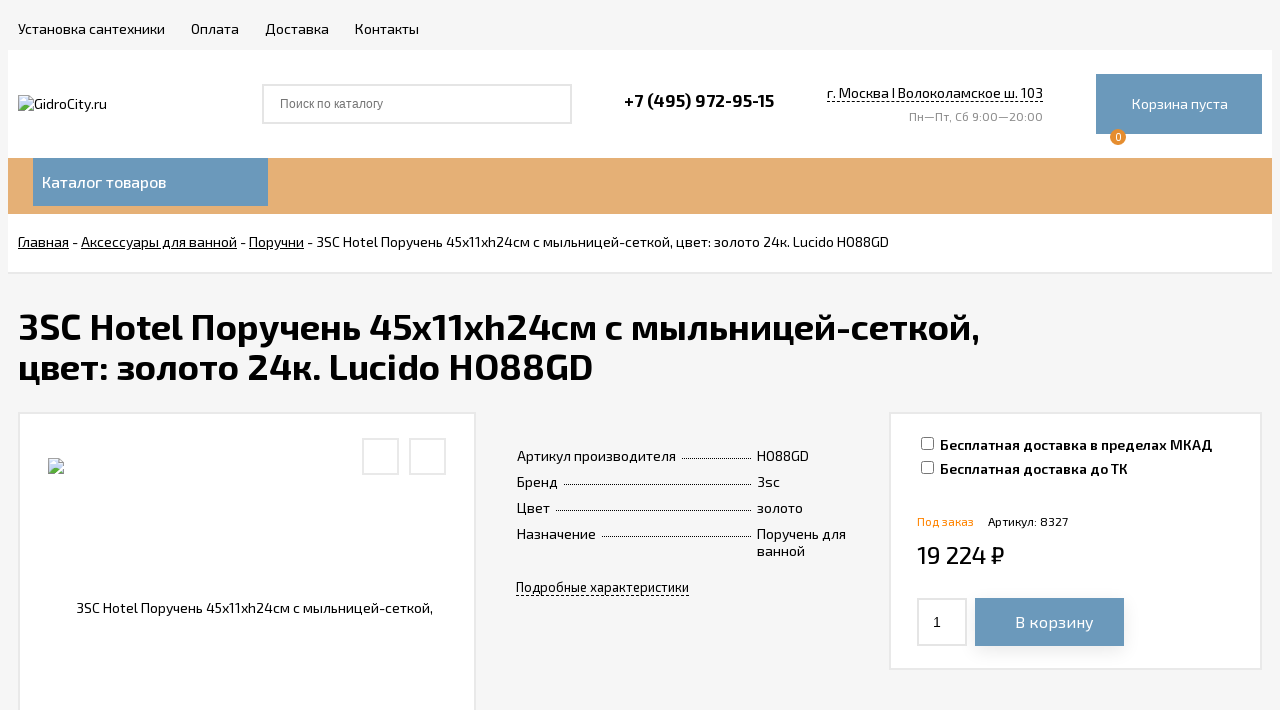

--- FILE ---
content_type: text/html; charset=utf-8
request_url: https://gidrocity.ru/product/42392/
body_size: 50779
content:
<!DOCTYPE html><html lang="ru"><head prefix="og: http://ogp.me/ns# product: http://ogp.me/ns/product#"><meta http-equiv="Content-Type" content="text/html; charset=utf-8"/><meta name="viewport" content="width=device-width, initial-scale=1" /><meta http-equiv="x-ua-compatible" content="IE=edge"><title>3SC Hotel Поручень 45х11хh24см с мыльницей-сеткой, цвет: золото 24к. Lucido HO88GD выбрать и купить в интернет-магазине сантехники ГидроСити.Ру</title><meta name="Keywords" content="3SC Hotel Поручень 45х11хh24см с мыльницей-сеткой, цвет: золото 24к. Lucido HO88GD, Поручни" /><meta name="Description" content="3SC Hotel Поручень 45х11хh24см с мыльницей-сеткой, цвет: золото 24к. Lucido HO88GD купить в интернет-магазине сантехники ГидроСити.Ру. Аксессуары для ванной доставка по всей России ☎ +7 (495) 972-95-15" /><meta name="yandex-verification" content="717ba55ad3e714c0" /><link rel="shortcut icon" href="/favicon.ico"/><!-- rss --><link rel="alternate" type="application/rss+xml" title="GidroCity.ru" href="https://gidrocity.ru/blog/rss/"><link href="/wa-data/public/site/themes/euroshop/fontawesome.min.css?v1.2.0.53" rel="stylesheet"/><link href="/wa-data/public/site/themes/euroshop/vendor.css?v1.2.0.53" rel="stylesheet"/><link href="https://fonts.googleapis.com/css?family=Exo+2:300,300i,400,400i,500,500i,600,600i,700,700i&amp;subset=cyrillic" rel="stylesheet" /><style>
body{font:14px/22px 'Exo 2',sans-serif;font-size:14px;color:#000;background-color:#f6f6f6}._popup-open{overflow-x:hidden!important;overflow-y:hidden!important}._wrapper{min-width:300px;max-width:1400px;margin:0 auto;padding:0 10px}a{color:#000}a:hover{color:#e58d2f}._button,._button-link,button,input[type=button],input[type=submit]{height:40px;line-height:40px;padding:0 20px;outline:0;cursor:pointer;box-sizing:border-box;white-space:nowrap;display:inline-block;text-decoration:none;border:none;background:#6b99bb;color:#ffffff;box-shadow:0 3px 18px 0 rgba(0,0,0,.09)}._button-link:hover,._button:hover,button:hover,input[type=button]:hover,input[type=submit]:hover{background:#6b99bb;color:#ffffff;box-shadow:0 3px 18px 0 rgba(0,0,0,.09),inset 0 0 100px rgba(0,0,0,.03)}.button.disabled,button.disabled,button[disabled],input[type=button].disabled,input[type=button][disabled],input[type=submit].disabled,input[type=submit][disabled]{cursor:default;opacity:.5;box-shadow:none!important}._inline-link,._link-half,.inline-link,.link-half,.link-half--act,a._inline-link,a._link-half,a.inline-link,a.link-half{text-decoration:none;border-bottom:1px dashed;cursor:pointer}._overflow{overflow:hidden}._phide{position:absolute;top:-9999px;left:-9999px}._hide{display:none}._nowrap{white-space:nowrap}.icon10,.icon16{font-family:'Font Awesome 5 Pro';font-weight:900;-moz-osx-font-smoothing:grayscale;-webkit-font-smoothing:antialiased;display:inline-block;font-style:normal;font-variant:normal;text-rendering:auto;line-height:1}.icon10.star-hover:before,.icon10.star:before{content:"\f005";color:#e58d2f;font-size:11px;vertical-align:1px}.icon10.star-half:before{content:"\f5c0";color:#e58d2f;font-size:11px;vertical-align:1px;font-weight:700}.icon10.star-empty:before{content:"\f005";color:#e58d2f;font-size:11px;vertical-align:1px;font-weight:300}.icon16.star-hover:before,.icon16.star:before{content:"\f005";color:#e58d2f;font-size:16px;vertical-align:1px}.icon16.star-half:before{content:"\f5c0";color:#e58d2f;font-size:16px;vertical-align:1px;font-weight:700}.icon16.star-empty:before{content:"\f005";color:#e58d2f;font-size:16px;font-weight:300;vertical-align:1px}.icon16.color{width:12px;height:12px;color:#e58d2f;border-radius:50%;vertical-align:-2px;margin-right:4px}._title{padding-left:36px;display:block;position:relative;font-size:32px;line-height:36px;font-weight:900;padding-top:1px}._title:before{content:"";position:absolute;display:block;width:8px;height:8px;background-color:#6b99bb;left:0;top:0;margin-top:17px}._title:after{content:"";position:absolute;display:block;width:8px;height:8px;background-color:#6b99bb;left:16px;top:0;margin-top:17px}.jq-checkbox{width:10px;height:10px;border:2px solid #d5d4d4;background:#fff;vertical-align:middle;margin:0 5px 3px 0;cursor:pointer;overflow:visible;position:relative}.jq-checkbox.checked:after{font-family:'Font Awesome 5 Pro';font-weight:900;color:#000;position:absolute;font-size:8px}.jq-checkbox.checked:after{content:"\f00c";top:0;left:1px;height:10px;line-height:10px;text-align:center;width:10px}.jq-checkbox.disabled{opacity:.5}.jq-radio{width:12px;height:12px;border:2px solid #d5d4d4;border-radius:50%;background:#fff;vertical-align:middle;margin:0 5px 3px 0;cursor:pointer;overflow:visible}.jq-radio.checked .jq-radio__div{width:8px;height:8px;background-color:#000;border-radius:50%;left:2px;top:2px;z-index:1;position:absolute}._before:before,._icon-before:before{font-family:'Font Awesome 5 Pro';font-weight:900;display:inline-block;font-style:normal;font-variant:normal;text-rendering:auto;line-height:1}._icon-link{color:#e58d2f}input[type=email],input[type=password],input[type=phone],input[type=search],input[type=text],select{background-color:#fff;line-height:38px;height:38px;border:2px solid #e9e9e9;color:#000;outline:0;padding:0 12px 0 12px;box-sizing:border-box;max-width:100%;font-size:13px}input[type=email]:focus,input[type=password]:focus,input[type=phone]:focus,input[type=search]:focus,input[type=text]:focus{outline:0}textarea{outline:0;padding:15px;background-color:#fff;border:2px solid #e9e9e9;box-sizing:border-box;max-width:100%}textarea:focus{outline:0}input[type=email][disabled],input[type=password][disabled],input[type=phone][disabled],input[type=search][disabled],input[type=text][disabled],select[disabled],textarea[disabled]{opacity:.7}._h1,.h1,h1{font-size:36px;line-height:40px;margin:22px 0}._h2,.h2,h2{font-size:28px;line-height:32px;margin:20px 0}._h3,.h3,h3{font-size:20px;line-height:26px;margin:16px 0;font-weight:600}._h4,.h4,h4{font-size:18px;line-height:24px;margin:14px 0;font-weight:600}._h5,.h5,h5{font-size:16px;line-height:22px;margin:12px 0;font-weight:600}.h1:first-child,.h2:first-child,.h3:first-child,.h4:first-child,.h5:first-child,.h6:first-child,h1:first-child,h2:first-child,h3:first-child,h4:first-child,h5:first-child,h6:first-child{margin-top:0}p{margin:0 0 20px 0}p._no-margin{margin:0}._font-arial{font-family:Arial}._hint,.hint{color:#989898;font-size:.9em}.clear-both{clear:both}.e-main-columns__list{display:-ms-flexbox;display:flex;-ms-flex-pack:justify;justify-content:space-between;-ms-flex-preferred-size:inherit;flex-basis:inherit;margin-bottom:50px}.e-main-columns__left{width:260px;-ms-flex-order:0;order:0}.e-main-columns__right{width:260px;-ms-flex-order:10;order:10}.e-main-columns__center{width:100%;-ms-flex-order:5;order:5}.e-main-columns__left>div:last-child{margin-bottom:0}.e-main-columns__right>div:last-child{margin-bottom:0}.e-main-columns__delimiter{clear:both;height:1px}.e-delimiter{border-top:2px solid #e9e9e9}.e-delimiter._padding{padding-top:40px}.e-main-background{width:100%;height:100%;position:fixed;left:0;top:0;z-index:200;overflow:hidden;background:#0b0b0b;opacity:.3;display:none}.e-main-bottom{background-color:#fff;padding:50px 0 10px;border-top:2px solid #e9e9e9}.e-main-bottom._padding{padding:60px 0 10px}.e-main-bottom__wrap{overflow:hidden}@media (min-width:1281px){.e-main-columns__center._with-left{width:calc(100% - 300px)}.e-main-columns__center._with-right{width:calc(100% - 300px)}.e-main-columns__center._with-left._with-right{width:calc(100% - 600px)}}@media (max-width:1280px) and (min-width:961px){.e-main-columns__list{display:block;overflow:hidden}.e-main-columns__center{float:right;width:100%}.e-main-columns__center._with-left,.e-main-columns__center._with-right{width:calc(100% - 290px)}.e-main-columns__list .e-main-columns__left{display:block}.e-main-columns__list .e-main-columns__right{display:block}.e-main-columns__list._two .e-main-columns__left>div:last-child{margin-bottom:40px}}@media (max-width:960px){.e-main-columns__list{-ms-flex-wrap:wrap;flex-wrap:wrap}.e-main-columns__center{float:none}.e-main-columns__left{width:100%}.e-main-columns__left>*{display:none}.e-main-columns__left>div:last-child,.e-main-columns__right>div:last-child{margin-bottom:30px}.e-main-columns__left>._is-mobile,.e-main-columns__left>._is-mobile:last-child{display:block;margin-bottom:30px}.e-main-columns__right{width:100%;-ms-flex-order:0;order:0}.e-main-columns__right>*{display:none}.e-main-columns__right>._is-mobile,.e-main-columns__right>._is-mobile:last-child{display:block;margin-bottom:30px}.e-delimiter._padding{padding-top:20px}}@media (max-width:600px){.e-main-bottom{padding:40px 0 10px}.e-main-bottom._padding{padding:40px 0 10px}}.e-home-text{box-sizing:border-box;margin-bottom:50px}.e-home-text._half{width:50%;float:right;padding-left:35px}.e-home-text__title{margin-bottom:24px}.e-home-text .e-home-text__title{margin-top:-5px}.e-home-text__text{font-size:15px}.e-home-text__text p{margin-bottom:18px}@media (max-width:1200px){.e-home-text._half{padding-left:20px}}@media (max-width:960px){.e-home-text._half{width:100%;float:none;padding:0}}@media (max-width:600px){.e-home-text{margin-bottom:40px}}@media (max-width:480px){.e-home-text__title{margin-bottom:10px;font-size:24px;line-height:30px}.e-home-text__title:after{margin-top:12px}.e-home-text__title:before{margin-top:12px}}.e-block-column{margin-bottom:40px;background-color:#fff}.e-block-column._empty{display:none}.e-block-column__head{border:2px solid #e9e9e9;position:relative;padding:13px 24px 13px 24px;display:block}.e-block-column__head:hover{color:#000}.e-block-column__title{font-weight:600;font-size:16px;line-height:18px;padding-left:30px;position:relative;text-decoration:none;display:block}.e-block-column__title._icon{min-height:30px;white-space:nowrap;padding-left:0;overflow:hidden}.e-block-column__title._icon:after{display:none}.e-block-column__title._icon:before{width:30px;height:30px;line-height:30px;text-align:center;background-color:#6b99bb;font-family:'Font Awesome 5 Pro';font-weight:900;font-size:11px;position:static;display:inline-block;margin-top:0;margin-right:12px;white-space:normal;color:#ffffff}.e-block-column__title._icon._filter:before{content:"\f0b0"}.e-block-column__title._icon._users:before{content:"\f0c0";font-size:13px}.e-block-column__title._icon .e-block-column__name{white-space:normal;display:inline-block;vertical-align:middle;width:100%;padding-right:42px;box-sizing:border-box}.e-block-column__head._controls .e-block-column__title{padding-right:52px}.e-block-column__head._link .e-block-column__title{padding-right:20px}.e-block-column__title:hover{color:#000}.e-block-column__title:before{content:"";position:absolute;display:block;width:7px;height:7px;background-color:#6b99bb;left:0;top:50%;margin-top:-3px}.e-block-column__title:after{content:"";position:absolute;display:block;width:7px;height:7px;background-color:#6b99bb;left:13px;top:50%;margin-top:-3px}.e-block-column__head-link{position:absolute;right:24px;top:50%;transform:translateY(-50%);font-size:14px;line-height:normal}.e-block-column__open{position:absolute;right:24px;top:50%;transform:translateY(-50%);font-size:18px;line-height:normal;display:none}.e-block-column__controls{position:absolute;right:24px;height:20px;margin-top:-9px;top:50%;font-size:0}.e-block-column__control{text-decoration:none;display:inline-block;width:16px;height:16px;line-height:16px;text-align:center;border:2px solid #e9e9e9;font-size:10px}.e-block-column__control._hide{display:none}.e-block-column__control_down{margin-left:6px}.e-block-column__control:hover{color:#000;box-shadow:inset 0 0 100px rgba(0,0,0,.02)}.e-block-column__control._disable:hover{box-shadow:none;cursor:default}.e-block-column__control._disable i{opacity:.5}.e-block-column__control_down i{margin-left:1px}.e-block-column__block{border-right:2px solid #e9e9e9;border-left:2px solid #e9e9e9;border-bottom:2px solid #e9e9e9}.e-block-column__block._no-border{border:0}.e-block-column__content{padding:20px 24px 28px 24px}.e-block-column__content.exactly{padding:20px 24px 2px 24px}.e-block-column_photos .e-block-column__content{padding:10px 10px 10px 10px;background-color:#fff;box-sizing:border-box;width:100%;border:2px solid #e9e9e9;border-top:0}.e-block-column__content._list{overflow:hidden;height:0;padding-top:12px;padding-bottom:8px}.e-block-column__content._cart{padding-top:12px;padding-bottom:0}.e-block-column__content._visible{height:auto}.e-block-column__content._filter{padding:0}.e-block-column__other{padding:8px 24px 20px 24px;font-weight:600}.e-block-column__switch-block{margin-top:16px}.e-block-column__switch-link{color:#e58d2f;font-size:13px;text-decoration:none}.e-block-column__switch-link:before{content:"\f055";font-size:11px;padding-right:4px;vertical-align:-1px}.e-block-column._open .e-block-column__switch-link:before{content:"\f056"}.e-block-column__switch-text{border-bottom:1px dashed #e58d2f;display:inline-block;line-height:16px}.e-block-column__switch-link:hover .e-block-column__switch-text{border-bottom:0}@media (max-width:960px){.e-block-column{margin-bottom:30px}.e-block-column__title._mobile{padding-right:30px}.e-block-column__open{display:block}.e-block-column__block{display:none}.e-block-column__head-link{display:none}}@media (max-width:380px){.e-block-column__head{padding:13px 12px 13px 12px}.e-block-column__open{right:12px}}.e-error-page{background:#fff;padding:25px 15px;text-align:center;border:2px solid #e5e5e5}.e-error-page__icon{font-size:100px;color:#ebebed;height:200px;line-height:185px;width:200px;border-radius:50%;margin:0 auto 20px;box-shadow:0 0 10px rgba(0,0,0,.3);text-align:center}.e-badge-block{position:absolute;top:13px;left:13px;height:auto;line-height:normal;z-index:1}.e-badge-block._slider{top:0;left:0}.badge{color:#fff;font-size:11px;height:20px;line-height:20px;padding:0 8px;white-space:nowrap;text-align:center;display:inline-block;margin-right:10px}.badge:last-child{margin-right:0}.badge.hot{background-color:#e58d2f}.badge.new{background-color:#e8565f}.badge.low-price{background-color:#ff8400}.pagination{text-align:center;font-size:0;list-style:none;margin:0 0 -12px -12px}.pagination li{display:inline-block;padding:0;margin-right:12px;vertical-align:bottom;margin-bottom:12px}.pagination li a{display:inline-block;width:26px;height:26px;line-height:26px;text-decoration:none;outline:0;border:2px solid #e9e9e9;font-size:12px;color:#5e5e5e;cursor:pointer;background-color:#fff;vertical-align:top}.pagination li a:hover{color:#000;box-shadow:inset 0 0 100px rgba(0,0,0,.02)}.pagination li.selected a{border:2px solid #000;background-color:#000;color:#fff;cursor:default}.pagination li.selected a:hover{color:#fff;box-shadow:none}.pagination li a i{font-size:14px}.pagination li:first-child a i{margin-left:-1px}.pagination li:last-child a i{margin-right:-1px}.pagination li span{font-size:18px;line-height:18px;display:inline-block;vertical-align:-6px}.e-switch-version{display:block;line-height:35px;height:35px;font-size:13px;border-bottom:2px solid #e9e9e9;color:#000;background-color:#fff;overflow:hidden;position:relative}.e-switch-version__link{color:#000;display:inline-block;text-decoration:none;height:100%}.e-switch-version__icon{font-size:19px;vertical-align:-3px;margin:0 0 2px 10px}.e-switch-version__remove{float:right;line-height:35px;font-size:19px;cursor:pointer}.e-switch-version__remove{font-size:20px;cursor:pointer;position:absolute;right:10px;height:100%;text-align:right;width:30px;top:0}.e-switch-version__remove-name{position:absolute;top:50%;transform:translateY(-50%);right:0;font-family:Verdana;margin-top:-3px}@media (max-width:1440px){.e-switch-version__link{padding-right:30px}}.mfp-bg{background:rgba(0,0,0,.6)}.mfp-close-btn-in .mfp-close:hover{background:0 0;box-shadow:none}.mfp-close-btn-in .e-popup-content_dialog .mfp-close{position:absolute;overflow:hidden;right:12px;top:12px;text-decoration:none;width:30px;height:30px;text-align:center;transition:.2s;font-size:0;color:#fff}.mfp-close-btn-in .e-popup-content_dialog .mfp-close:before{font-family:'Font Awesome 5 Pro';font-weight:300;-moz-osx-font-smoothing:grayscale;-webkit-font-smoothing:antialiased;display:inline-block;font-style:normal;font-variant:normal;text-rendering:auto;content:"\f00d";position:relative;left:0;color:#000;font-size:20px;line-height:30px}.mfp-close-btn-in .e-popup-content_dialog .mfp-close:hover{background:0 0;box-shadow:none}.mfp-close-btn-in .mfp-close:hover:before{color:#e58d2f}.mfp-iframe-holder .mfp-close,.mfp-image-holder .mfp-close{height:auto;line-height:normal;margin-right:5px;color:#fff;right:-6px;text-align:right;padding-right:6px;width:100%;background:0 0!important;opacity:1}.mfp-iframe-holder .mfp-close:hover,.mfp-image-holder .mfp-close:hover{background:#fff;box-shadow:none}.mfp-arrow-left,.mfp-arrow-right{width:50px;height:50px;line-height:50px;text-align:center;border-radius:50%;color:#fff;font-size:24px;margin-top:-25px;font:normal normal normal 14px/1 'Font Awesome 5 Pro'}.mfp-arrow-left{left:10px}.mfp-arrow-right{right:10px}.mfp-arrow-left:active,.mfp-arrow-right:active{margin-top:-25px}.mfp-arrow-left:hover,.mfp-arrow-right:hover{background:0 0;box-shadow:none;color:#e58d2f}.mfp-arrow-left:after,.mfp-arrow-left:before,.mfp-arrow-right:after,.mfp-arrow-right:before{display:none}.mfp-arrow-left:before,.mfp-arrow-right:before{border:0;margin:0;display:inline-block;position:static;width:auto;height:auto;font-size:24px;opacity:1}.mfp-arrow-left:before{content:"\f053"}.mfp-arrow-right:before{content:"\f054"}[data-notify=container]{background:#449d44;font-size:14px;color:#fff;max-width:400px;border-radius:10px;padding:12px 14px;z-index:5000!important}.alert-danger[data-notify=container]{background:#ff5757}.alert-info[data-notify=container]{background:#18bbff}[data-notify=icon]{vertical-align:middle;font-size:22px}[data-notify=message]{padding-right:20px}[data-notify=container] a{color:#fff;text-decoration:underline}[data-notify=container] button{background:0 0;padding:0;height:auto;line-height:35px;font-size:22px}[data-notify=container] button:hover{box-shadow:none!important;background:0!important}[data-notify=container] button.close{position:absolute;top:0;right:10px;font-weight:700;color:#fff;font-size:21px;box-shadow:none}.e-block-custom-column{margin-bottom:40px;line-height:normal}.e-block-custom-column._no-font{font-size:0}.e-block-custom-column img{max-width:100%}.e-site-page__content{background-color:#fff;border:2px solid #e9e9e9;padding:20px 24px}.e-page{margin-bottom:60px}@media (max-width:960px){.e-page{margin-bottom:50px}}@media (max-width:728px){.e-page{margin-bottom:40px}}@media (max-width:380px){.e-site-page__content{padding:20px 12px}}.e-block{padding:22px 24px 32px;background-color:#fff;border:2px solid #e9e9e9}.e-block_equal{padding:22px 24px 22px}.e-block._margin{margin-bottom:30px}.e-block._margin-small{margin-bottom:20px}.e-block_form{padding-top:26px}.e-block_table{border:1px solid #e9e9e9;padding:0}@media (max-width:420px){.e-block{padding:12px 10px 20px}.e-block_table{padding:0}}.success-message{color:#5e6c63;border:1px solid #e0f2e9;background:#edfff6;padding:10px 15px}.subscribe-btn,.unsubscribe-btn{color:#e58d2f;font-size:16px}.subscribe-btn:before,.unsubscribe-btn:before{font-size:15px;display:inline-block;padding:0 5px 0 0}.subscribe-btn:hover .link-half,.unsubscribe-btn:hover .link-half{border:0}.subscribe-btn:before{font:normal normal normal 14px/1 'Font Awesome 5 Pro';content:"\f1d8";margin-right:4px;vertical-align:0}.unsubscribe-btn:before{font:normal normal normal 16px/1 'Font Awesome 5 Pro';content:"\f05e";margin-right:2px;vertical-align:0}.unsubscribe{margin:0}.admin-quick-links__el{width:50px;height:50px;border-radius:50%;font-size:30px;text-align:center;line-height:45px;opacity:.3;display:block;color:#fff;z-index:110}.admin-quick-links{position:fixed;bottom:25px;left:20px;z-index:110}._is-panel .admin-quick-links{bottom:60px}.admin-quick-links__el{background:#e58d2f}.admin-quick-links__el:hover{color:#fff;opacity:1}.e-text-block p,.page-content p{margin-bottom:20px}.e-text-block p:last-child,.page-content p:last-child{margin-bottom:0}.e-text-block li p:last-child,.page-content li p:last-child{margin-bottom:20px}.e-home-text,.e-post-stream__text,.e-post__text,.e-product-other-page,.e-text-block{overflow:hidden}.e-home-text ol,.e-home-text ul,.e-post-stream__text ol,.e-post-stream__text ul,.e-post__text ol,.e-post__text ul,.e-product-other-page ol,.e-product-other-page ul,.e-text-block ol,.e-text-block ul{margin-bottom:20px}.e-home-text li,.e-post-stream__text li,.e-post__text li,.e-product-other-page li,.e-text-block li{margin-bottom:8px;line-height:20px}.e-home-text figure,.e-post-stream__text figure,.e-post__text figure,.e-product-other-page figure,.e-text-block figure{margin:20px 0}.e-home-text iframe,.e-home-text img,.e-post-stream__text iframe,.e-post-stream__text img,.e-post__text iframe,.e-post__text img,.e-product-other-page iframe,.e-product-other-page img,.e-text-block iframe,.e-text-block img{max-width:100%}.e-home-text table,.e-post-stream__text table,.e-post__text table,.e-product-other-page table,.e-text-block table{border-collapse:collapse;border-spacing:0;border:1px solid #e9e9e9;width:100%}.e-home-text table th,.e-post-stream__text table th,.e-post__text table th,.e-product-other-page table th,.e-text-block table th{font-weight:500}.e-home-text table td,.e-home-text table th,.e-post-stream__text table td,.e-post-stream__text table th,.e-post__text table td,.e-post__text table th,.e-product-other-page table td,.e-product-other-page table th,.e-text-block table td,.e-text-block table th{padding:16px;border:1px solid #e9e9e9;vertical-align:top;text-align:left}.wa-form{max-width:400px;width:auto!important;line-height:normal}.e-popup__login .wa-form{max-width:none}.wa-form_inline{line-height:20px}.wa-field{margin-bottom:16px}.wa-field_nomargin{margin-bottom:0}.wa-name{margin-bottom:6px}.wa-form_inline .wa-name{display:inline-block;margin-right:5px;vertical-align:middle;margin-bottom:0}.wa-required .wa-name:after{content:"*"}.wa-required.field span:after{content:"*"}.wa-value input[type=email],.wa-value input[type=password],.wa-value input[type=phone],.wa-value input[type=text]{width:100%}.wa-value textarea{width:100%}.wa-form_inline .wa-value{display:inline-block;font-weight:700;vertical-align:middle}.wa-value em{display:block}.wa-value .field{display:block;margin-bottom:14px}.wa-value .field span{display:block;font-size:12px;color:#8c8c8c}.checkout-result.error,.errormsg,.wa-error-msg{color:red;margin-top:4px;font-size:12px;display:block;font-style:normal}.wa-form__auth-line>*{display:inline-block;vertical-align:middle;margin-right:4px}.wa-form__auth-line .userpic{margin-right:2px}.wa-form__auth-line>a{margin-left:2px}input[type=email].error,input[type=email].wa-error,input[type=password].error,input[type=password].wa-error,input[type=phone].error,input[type=phone].wa-error,input[type=text].error,input[type=text].wa-error,textarea.error{border:2px solid red;color:#000;font-size:14px}.wa-submit{margin-top:22px}.wa-captcha p>*{vertical-align:middle}.wa-auth-adapters{margin-bottom:20px}.wa-auth-adapters_profile{margin-top:30px;border:2px solid #e9e9e9;padding:16px 15px 12px;background-color:#fff}.wa-auth-adapters h3{margin-top:0}.auth-type,.wa-auth-adapters ul{margin:0!important;padding:0;list-style:none}.auth-type li,.wa-auth-adapters li{display:inline-block;margin-bottom:12px;margin-right:15px}.auth-type li img,.wa-auth-adapters li img{margin-right:5px;vertical-align:-3px}.wa-auth-adapters p:last-child{margin-bottom:20px}.e-popup .wa-name{margin-bottom:6px}.e-popup .wa-value{font-weight:300}.e-popup .wa-value input[type=email],.e-popup .wa-value input[type=password],.e-popup .wa-value input[type=phone],.e-popup .wa-value input[type=text]{width:100%}.e-popup .wa-value input.wa-captcha-input[type=email],.e-popup .wa-value input.wa-captcha-input[type=password],.e-popup .wa-value input.wa-captcha-input[type=phone],.e-popup .wa-value input.wa-captcha-input[type=text]{width:auto}.e-popup .wa-value .wa-captcha{margin-top:21px}.e-popup .wa-value .wa-captcha p{margin-bottom:8px}.e-popup .wa-value .wa-captcha .wa-error-msg{margin-top:-4px}.e-popup .wa-auth-adapters{font-weight:300;font-size:13px}@media (max-width:350px){.e-popup .wa-value input.wa-captcha-input[type=text]{width:auto;max-width:150px}}.comment-form .wa-auth-adapters{margin-bottom:-5px}.wa-field{margin:14px 0 0 0!important}.wa-signup-form-wrapper input[type=email],.wa-signup-form-wrapper input[type=password],.wa-signup-form-wrapper input[type=text]{width:400px!important;max-width:100%!important;font-size:13px!important;padding:0 12px 0 12px!important;line-height:38px!important;height:38px!important;border:2px solid #e9e9e9!important;margin:0!important}.wa-signup-form-wrapper input[type=text]:focus,.wa-signup-form-wrapper select:focus,.wa-signup-form-wrapper textarea:focus{border:2px solid #e9e9e9!important}.wa-signup-form-wrapper input[type=text]:hover,.wa-signup-form-wrapper select:hover,.wa-signup-form-wrapper textarea:hover{border:2px solid #e9e9e9!important}.wa-signup-form-wrapper input.wa-error,.wa-signup-form-wrapper input.wa-error:focus,.wa-signup-form-wrapper input.wa-error:hover,.wa-signup-form-wrapper select.wa-error,.wa-signup-form-wrapper select.wa-error:focus,.wa-signup-form-wrapper select.wa-error:hover,.wa-signup-form-wrapper textarea.wa-error,.wa-signup-form-wrapper textarea.wa-error:focus,.wa-signup-form-wrapper textarea.wa-error:hover{border:2px solid red!important;color:#000!important}.wa-signup-form-wrapper .wa-field .wa-name{font-size:14px!important;color:#000!important;line-height:normal!important;margin-bottom:6px!important}.wa-signup-form-wrapper .wa-signup-form-actions .wa-login-url{margin-top:20px!important;margin-left:6px;font-size:14px;display:inline-block}.wa-signup-form-wrapper .wa-error-msg{margin:4px 0 0!important}.wa-buttons-wrapper{display:inline-block}.wa-auth-adapters ul{margin-bottom:4px!important}.wa-auth-adapters br{display:none}.auth-type li img,.wa-auth-adapters li img[title]{vertical-align:middle}.wa-login-form-wrapper .wa-field{margin:14px 0 0 0!important}.wa-login-form-wrapper input[type=email],.wa-login-form-wrapper input[type=password],.wa-login-form-wrapper input[type=text]{width:400px!important;max-width:100%!important;font-size:13px!important;padding:0 12px 0 12px!important;line-height:38px!important;height:38px!important;border:2px solid #e9e9e9!important;margin:0!important}.wa-login-form-wrapper input[type=text]:hover,.wa-login-form-wrapper select:hover,.wa-login-form-wrapper textarea:hover{border:2px solid #e9e9e9!important}.wa-login-form-wrapper input[type=text]:focus,.wa-login-form-wrapper select:focus,.wa-login-form-wrapper textarea:focus{border:2px solid #e9e9e9!important}.wa-login-form-wrapper input.wa-error,.wa-login-form-wrapper input.wa-error:focus,.wa-login-form-wrapper input.wa-error:hover,.wa-login-form-wrapper select.wa-error,.wa-login-form-wrapper select.wa-error:focus,.wa-login-form-wrapper select.wa-error:hover,.wa-login-form-wrapper textarea.wa-error,.wa-login-form-wrapper textarea.wa-error:focus,.wa-login-form-wrapper textarea.wa-error:hover{border:2px solid red!important;color:#000!important}.wa-login-form-wrapper .wa-field .wa-name{font-size:14px!important;color:#000!important;line-height:normal!important;margin-bottom:6px!important}.wa-login-forgotpassword-url{display:block!important;margin-top:6px;font-size:14px}.wa-login-form-wrapper .wa-login-form-actions .wa-signup-url{margin-top:20px!important;margin-left:6px;font-size:14px;display:inline-block}.wa-login-form-wrapper .wa-error-msg{margin:4px 0 0!important}.wa-buttons-wrapper{display:inline-block}.block-confirmation-email{line-height:17px}.wa-info-msg{line-height:20px;font-size:12px}.wa-forgotpassword-form-wrapper .wa-field{margin:14px 0 0 0!important}.wa-forgotpassword-form-wrapper input[type=email],.wa-forgotpassword-form-wrapper input[type=password],.wa-forgotpassword-form-wrapper input[type=text]{width:400px!important;max-width:100%!important;font-size:13px!important;padding:0 12px 0 12px!important;line-height:38px!important;height:38px!important;border:2px solid #e9e9e9!important;margin:0!important}.wa-forgotpassword-form-wrapper input[type=text]:hover,.wa-forgotpassword-form-wrapper select:hover,.wa-forgotpassword-form-wrapper textarea:hover{border:2px solid #e9e9e9!important}.wa-forgotpassword-form-wrapper input[type=text]:focus,.wa-forgotpassword-form-wrapper select:focus,.wa-forgotpassword-form-wrapper textarea:focus{border:2px solid #e9e9e9!important}.wa-forgotpassword-form-wrapper input.wa-error,.wa-forgotpassword-form-wrapper input.wa-error:focus,.wa-forgotpassword-form-wrapper input.wa-error:hover,.wa-forgotpassword-form-wrapper select.wa-error,.wa-forgotpassword-form-wrapper select.wa-error:focus,.wa-forgotpassword-form-wrapper select.wa-error:hover,.wa-forgotpassword-form-wrapper textarea.wa-error,.wa-forgotpassword-form-wrapper textarea.wa-error:focus,.wa-forgotpassword-form-wrapper textarea.wa-error:hover{border:2px solid red!important;color:#000!important}.wa-forgotpassword-form-wrapper .wa-field .wa-name{font-size:14px!important;color:#000!important;line-height:normal!important;margin-bottom:6px!important}.wa-forgotpassword-form-wrapper .wa-forgotpassword-form-actions{margin-top:0!important}.wa-forgotpassword-form-wrapper .wa-forgotpassword-form-actions .wa-login-url{margin-top:18px!important}.wa-forgotpassword-form-wrapper .wa-field .wa-forgotpassword-button{margin-top:16px!important;display:block!important}.wa-forgotpassword-form-wrapper .wa-info-msg{font-size:14px!important}.wa-forgotpassword-form-wrapper .wa-info-messages{margin-bottom:0!important}.wa-forgotpassword-form-wrapper .wa-error-msg{margin:4px 0 0!important}.wa-set-password-form-wrapper .wa-field{margin:14px 0 0 0!important}.wa-set-password-form-wrapper input[type=email],.wa-set-password-form-wrapper input[type=password],.wa-set-password-form-wrapper input[type=text]{width:400px!important;max-width:100%!important;font-size:13px!important;padding:0 12px 0 12px!important;line-height:38px!important;height:38px!important;border:2px solid #e9e9e9!important;margin:0!important}.wa-set-password-form-wrapper input[type=text]:hover,.wa-set-password-form-wrapper select:hover,.wa-set-password-form-wrapper textarea:hover{border:2px solid #e9e9e9!important}.wa-set-password-form-wrapper input[type=text]:focus,.wa-set-password-form-wrapper select:focus,.wa-set-password-form-wrapper textarea:focus{border:2px solid #e9e9e9!important}.wa-set-password-form-wrapper input.wa-error,.wa-set-password-form-wrapper input.wa-error:focus,.wa-set-password-form-wrapper input.wa-error:hover,.wa-set-password-form-wrapper select.wa-error,.wa-set-password-form-wrapper select.wa-error:focus,.wa-set-password-form-wrapper select.wa-error:hover,.wa-set-password-form-wrapper textarea.wa-error,.wa-set-password-form-wrapper textarea.wa-error:focus,.wa-set-password-form-wrapper textarea.wa-error:hover{border:2px solid red!important;color:#000!important}.wa-set-password-form-wrapper .wa-field .wa-name{font-size:14px!important;color:#000!important;line-height:normal!important;margin-bottom:6px!important}.wa-set-password-form-wrapper .wa-set-password-form-actions{margin-top:0!important}.wa-set-password-form-wrapper .wa-set-password-form-actions .wa-login-url{margin-top:14px!important}.wa-signup-form-wrapper .wa-signup-form-email-confirmed-block .wa-app-url-link{text-decoration:underline!important}.wa-set-password-form-wrapper .wa-error-msg{margin:4px 0 0!important}.wa-value .jq-radio{margin-left:14px}.wa-value label:first-child .jq-radio{margin-left:0}.menu-v{list-style:none;margin:0;padding:0;font-size:0}.e-block-column .menu-v{margin-bottom:-8px}.e-block-column .menu-v li{border-bottom:none;width:50%;display:inline-block;vertical-align:top;padding-bottom:8px}.e-block-column .menu-v li._show{display:inline-block!important}.e-block-column .menu-v>*{font-size:14px}.e-block-column .menu-v li a{display:inline-block;padding-right:5px}.lazyloading-paging-loader{text-align:center;font-size:16px;color:#888}.lazyloading-paging-loader span{margin-left:4px}.icon16.loading{animation:fa-spin 2s infinite linear;text-align:center;width:1.28571429em;font-size:16px}.lazyloading-paging-loader .icon16.loading{font-size:14px;margin-right:4px;vertical-align:1px}.icon16.loading:before{content:"\f110"}.table{border-collapse:collapse;border-spacing:0;line-height:22px}.table._white{background-color:#fff}.table._full{width:100%}.table td,.table th{padding:10px;border:1px solid #e9e9e9}.table.not-bordered td{border:none}.table.lined{margin-top:25px;width:100%;border-spacing:0;border-collapse:collapse}.table.lined th{padding-left:7px;padding-right:7px}.table.lined td{padding:15px 7px;border-bottom:2px solid #e9e9e9}.table.lined td.min-width{width:1%}.table.lined td p{margin:0}.table.lined td input.numerical{width:50px;margin-right:5px;text-align:right}.table.lined tr.no-border td{border:none}.table.lined tr.thin td{padding-top:13px;padding-bottom:0}.table.lined tr.service td{padding-top:5px;padding-bottom:5px;padding-left:25px;font-size:.8em;color:#555}.profile-head{margin-bottom:20px}.profile-head h1{display:inline-block;margin-bottom:0}.profile-head-edit{margin-left:12px;vertical-align:4px;display:inline-block}.profile-head-edit:before{content:"\f040";font-size:14px;margin:0;vertical-align:middle}.profile-head-edit a{display:inline-block;font-size:16px;color:#e58d2f;margin-left:5px;vertical-align:middle}.profile-top-msg{margin-bottom:20px}.prodile_edit-cancel-btn{margin-left:10px}.prodile_edit-cancel-btn i{margin-right:4px;vertical-align:-1px;font-size:12px}.wa-field-password .wa-value>span{display:block;margin-bottom:8px}.wa-field-password .wa-value .field{margin-bottom:10px;height:auto;display:block}.wa-field-password .wa-value .field>span{margin-right:6px;display:block;margin-bottom:6px}.wa-form .wa-field:last-of-type{margin-top:20px;margin-bottom:0}.wa-form__auth-line{margin-bottom:20px}.wa-captcha{margin-bottom:20px}.wa-captcha p{margin-bottom:12px}.wa-value input.wa-captcha-input{width:auto}.wa-captcha-refresh{font-size:12px}.product-nav{list-style:none;margin:0 0 30px 0;padding:0}.product-nav li{display:inline-block;margin:0 14px 0 0;padding:0;line-height:24px}.product-nav li.selected a{color:#e8565f}.tags.cloud a{text-decoration:none;background-color:#f4f4f4;margin-right:12px;padding:9px 14px;border-radius:5px;display:inline-block;margin-bottom:15px;font-size:12px}.row{border-top:1px solid #ebebeb;padding:20px 0;white-space:nowrap;word-spacing:0;font-size:0}.row *{font-size:14px;word-spacing:normal;white-space:normal}.row.no-border{border:none}.col{display:inline-block;vertical-align:top}.col.w1{width:6%}.col.w2{width:12%}.col.w3{width:18%}.col.w4{width:24%}.col.w5{width:30%}.col.w6{width:36%}.col.w7{width:42%}.col.w8{width:48%}.col.w9{width:54%}.col.w10{width:60%}.col.w11{width:66%}.col.w12{width:72%}.col.w13{width:78%}.col.w14{width:84%}.col.w15{width:90%}.col.w16{width:96%}.error{color:red}.pages{margin:-4px 0 20px 0;padding:0;list-style:none}.pages li{display:inline-block;margin-right:10px;line-height:22px}.pages li:after{content:"|";margin-left:10px}.pages li:last-child:after{display:none;margin:0}.pages li.selected a{color:#e58d2f}ul.menu-h{margin:0;padding:0}ul.menu-h li{list-style:none;display:inline-block;padding:0 10px 0 0;line-height:1.3em}ul.menu-h li a{display:inline-block;padding:13px 16px 13px 16px;text-decoration:none}ul.menu-h li.selected a{color:#e8565f;cursor:default}.nowrap{white-space:nowrap}.align-right{text-align:right}.align-left{text-align:left}.align-center{text-align:center}.bold{font-weight:700}.semibold{font-weight:600}.order-status{display:inline-block;padding:0 5px 1px;font-size:14px;color:#fff;line-height:27px;border-radius:5px}h1 .order-status{vertical-align:top}.gray{color:#888}.userpic20{width:20px}.icon16.userpic20{background-position:-2px -2px;border-radius:50%;background-size:20px 20px}.order-status{display:inline-block;padding:0 5px 1px;font-size:14px;color:#fff;line-height:27px;border-radius:5px}h1 .order-status{vertical-align:top;font-weight:400}.back-to-root{margin-left:5px}.topic-sorting-top{margin-bottom:7px}.e-block .e-hub-topic{margin-bottom:20px}.e-style__clear_both{clear:both}.e-style-h1{padding-left:36px;display:block;position:relative;font-size:32px;line-height:36px;font-weight:900;padding-top:1px;margin-bottom:20px}.e-style-h1._first{margin-top:0}.e-style-h1:before{content:"";position:absolute;display:block;width:8px;height:8px;background-color:#6b99bb;left:0;top:0;margin-top:17px}.e-style-h1:after{content:"";position:absolute;display:block;width:8px;height:8px;background-color:#6b99bb;left:16px;top:0;margin-top:17px}.e-style-h1-clear{vertical-align:16px;display:inline-block;margin-bottom:16px;margin-left:12px}.e-style-h1-clear__text{display:inline-block;font-size:14px;color:#e58d2f;margin-left:4px;vertical-align:-1px;line-height:15px;font-weight:400}.e-style-h1-clear:hover .e-style-h1-clear__text{border:0}.e-style-h1-clear__fa{margin:0;color:#e58d2f;font-weight:400;font-size:13px;vertical-align:-2px}@media (max-width:960px){.e-style-h1{padding-left:0}.e-style-h1:before{display:none}.e-style-h1:after{display:none}}.shop-regions-ip-analyzer__wrapper,.shop-regions-window__wrapper,.shop-regions-window_show{z-index:240!important}.shop-regions,.shop-regions a{color:#000!important}.e-header-addresses__item .shop-regions-window__search .shop-regions-window__sub-header{margin-bottom:20px}.e-header-addresses__item .shop-regions__button-close{font-size:0;position:absolute;right:18px;top:14px;text-decoration:none;width:30px;height:30px;line-height:30px;text-align:center;font-family:"Open Sans",serif;color:#000;opacity:1;overflow:hidden;transition:.2s}.e-header-addresses__item .shop-regions__button-close:before{font-family:'Font Awesome 5 Pro';font-weight:300;-moz-osx-font-smoothing:grayscale;-webkit-font-smoothing:antialiased;display:inline-block;font-style:normal;font-variant:normal;text-rendering:auto;line-height:1;content:"\f00d";left:8px;background-color:#fff;position:relative;font-size:20px}.e-header-addresses__item .shop-regions__button-close:hover{color:#e58d2f}.e-header-addresses__item .shop-regions-ip-analyzer__header,.e-header-addresses__item .shop-regions-window__header,.shop-regions-window__search .shop-regions-window__sub-header{margin-bottom:18px}.e-header-addresses__item .shop-regions-ip-analyzer__button,.e-header-addresses__item .shop-regions-window-search__button{padding:10px 15px}.dp-product{margin-top:26px;border-radius:0!important}.dp-dialog__header-title{font-size:24px;font-weight:500}.dp-dialog.dp-dialog--header-small-padding .dp-dialog__header{padding-bottom:14px!important}.e-buy1click-button{text-align:left;margin-top:8px;box-shadow:none}.e-products-list .e-buy1click-button{margin-top:8px;margin-bottom:-1px}.e-products-tbl .e-buy1click-button{margin-top:6px;text-align:right;font-size:13px}.e-product-management .e-buy1click-button{text-align:left;margin-top:11px}.e-buy1click-button button{background:0 0!important;padding:0;display:inline-block;color:#000;border-bottom:1px dashed #000;text-decoration:none;line-height:normal;font-weight:400;border-radius:0;box-shadow:none!important;font-family:'Exo 2',sans-serif!important}.e-buy1click-button button:hover{border-bottom:0;background:0 0;box-shadow:none}.e-buy1click-button .buy1click-open-button_loading,.e-buy1click-button .buy1click-open-button_loading[disabled]{border-bottom:0;display:inline-block;box-shadow:none;background:0 0}.buy1click-button[disabled],.buy1click-button[disabled]:hover,.buy1click-form .buy1click-form-button[disabled],.buy1click-form .buy1click-form-button[disabled]:hover{border-bottom:1px dashed #f2f2f2}.e-buy1click-button .buy1click-loader{vertical-align:top;display:none;animation:none}.e-buy1click-button .buy1click-button,.e-buy1click-button .buy1click-form-button,.e-buy1click-button button{height:auto!important;width:auto!important;padding:0!important}.e-cart-results__buttons .buy1click-open-button{line-height:40px;font-family:'Exo 2',sans-serif;font-weight:400;padding:0 20px;border-radius:0;margin:0 5px 12px}.brands-list{font-size:0;margin-top:30px}.brands-list_el{display:inline-block;width:25%;vertical-align:middle;font-size:13px;text-align:center;margin-bottom:50px;padding:0 20px;box-sizing:border-box}.brands-list_el-img{display:block;width:100%;height:100%;text-decoration:none;border:0;outline:0;margin-bottom:15px}.brands-list_el img{max-width:100%;max-height:100%;vertical-align:middle}@media (max-width:720px){.brands-list_el{width:33.3%;width:calc(100%/3)}}@media (max-width:540px){.brands-list_el{width:50%}}@media (max-width:380px){.brands-list_el{width:100%}}.shop-brand-brands__wrapper .shop-brand-brands__brand-image-box{margin:0 auto 20px}.shop-brand-brands__wrapper .shop-brand-brands__brand-link{border-radius:0;border:0}.shop-brand-brands__wrapper .shop-brand-brands__brand-link:hover{border:0}.brand-plugin-catalog-brand-categories__list{margin-top:8px;line-height:22px}.brand-plugin-catalog__header .brand-plugin-catalog-header__categories{margin-bottom:0}.e-block-column .shop-brand-nav{margin:-14px!important;margin-bottom:8px!important}.e-block-column .shop-brand-nav-item{margin:10px 12px}.e-block-column .shop-brand-nav-item__image{max-width:90%;max-height:90%}.e-block-column .shop-brand-nav-item__name{font-size:13px}.e-block-column .shop-brand-nav-item__image-box{margin-bottom:3px}.shop-brand-brands__brand-link{padding:20px 30px}.brand-plugin-catalog__header .brand-plugin-catalog-header__brand{overflow:hidden;margin-bottom:20px}.menu-v .shop-brand-nav__item{padding-bottom:0!important}.shop-brand-nav__item a{display:block!important;padding-right:0!important}.brand-plugin-pages .brand-plugin-pages__item{border-radius:0;margin-bottom:-2px;vertical-align:middle}.brand-plugin-pages .brand-plugin-pages__item_current,.brand-plugin-pages .brand-plugin-pages__item_current:hover,.brand-plugin-pages .brand-plugin-pages__item_current:link,.brand-plugin-pages .brand-plugin-pages__item_current:visited{border:2px solid #e9e9e9;border-radius:0}#brand-add-form-wrapper .wa-captcha{margin-top:20px}@media (max-width:640px){.shop-brand-brands__wrapper .shop-brand-brands__brand-wrap{width:50%}.brand-plugin-catalog-brand-categories__list{padding-left:30px!important}.brand-plugin-catalog-brand-categories__list_depth_0{padding-left:0!important}.shop-brand-brands__wrapper .shop-brand-brands__brand-link{margin:10px}}@media (max-width:480px){.shop-brand-brands__wrapper .shop-brand-brands__brand-link{margin:0;padding:30px}}@media (max-width:400px){.shop-brand-brands__wrapper .shop-brand-brands__brand-link{padding:20px}}.cartOS__button{line-height:normal!important}.cartOS__form .wa-form{max-width:none!important}.cartOS__shipInfo{padding:20px 20px 20px 40px!important}.e-controls-checkbox__item{margin-bottom:8px}.e-controls-checkbox__label{cursor:pointer}.e-controls-button{font-size:0;margin-right:-16px;margin-bottom:2px}.e-controls-button__item{line-height:30px;padding:0 12px;background-color:#fff;color:#000;display:inline-block;position:relative;text-align:center;cursor:pointer;margin-right:16px;margin-bottom:16px;box-shadow:0 3px 9px 0 rgba(0,0,0,.12);font-size:14px}.e-controls-button__item input{opacity:0;visibility:hidden;width:0}.e-controls-button__item.checked{background-color:#6b99bb;color:#ffffff}.e-controls-button__item .jq-checkbox{width:100%;height:100%;background:0 0;margin:0;border:0;display:none;left:0}.e-controls-button__item._hide{display:none}.e-controls-radio{margin-right:-10px}.e-controls-radio__item{margin-right:10px;cursor:pointer}.e-controls-radio._list .e-controls-radio__item{display:block;margin-bottom:3px}.e-controls-color{margin-right:-11px;font-size:0}.e-controls-color__item{margin-bottom:11px;display:inline-block;margin-right:11px;vertical-align:top;text-align:center}.e-controls-color_show-name .e-controls-color__item{width:50px}.e-controls-color__item._hide{display:none}.e-controls-color__item-wrap{display:inline;background-color:inherit}.e-controls-color__item-wrap[style*='background-color:#FFFFFF'] .jq-checkbox{border:1px solid #e5e5e5;color:#000}.e-controls-color .jq-checkbox{display:block;text-decoration:none;border:0;outline:0;width:32px;height:32px;box-sizing:border-box;background-color:inherit;margin:0 auto}.e-controls-color .jq-checkbox__div{display:block;width:100%;height:100%;background-color:inherit;position:relative}.e-controls-color__item-name{font-size:10px;margin-top:1px;line-height:14px;display:none}.e-controls-color_show-name .e-controls-color__item-name{display:inline-block}.e-controls-color .jq-checkbox.checked:after{display:none}.e-controls-color .jq-checkbox.checked:before{font-family:'Font Awesome 5 Pro';font-weight:300;z-index:1;content:"\f00c";position:absolute;font-size:16px;color:#fff;left:50%;top:50%;transform:translate(-50%,-50%);margin-left:1px}.e-controls-color__item-wrap[style*='background-color:#FFFFFF'] .jq-checkbox.checked:before{color:#000}.e-controls-counter{display:inline-block;text-align:center;vertical-align:middle;position:relative}input.e-controls-counter__input{width:48px;height:38px;line-height:34px;padding:0 14px 0 4px;border:2px solid #e5e5e5;background-color:#fff;text-align:center;outline:0;box-sizing:border-box;font-size:14px}.e-controls-counter__controls{position:absolute;right:8px;top:0;width:8px;height:34px;font-size:12px;padding:2px 0}.e-controls-counter__control{display:block;height:17px;line-height:17px;position:relative;width:14px}.e-controls-counter__control i{position:absolute;line-height:8px;font-size:12px}.e-controls-counter__control i:before{line-height:8px;display:inline-block}.e-controls-counter__control_down i{top:0;left:0}.e-controls-counter__control_up i{bottom:0;left:0}.e-breadcrumbs{background-color:#fff;margin-top:-15px;padding-bottom:19px;line-height:22px}.e-breadcrumbs__item{list-style:none;display:inline-block;position:relative}.e-breadcrumbs__link._current{text-decoration:none;cursor:default}.e-breadcrumbs__link._current:hover{color:#000}.e-breadcrumbs__delimiter{vertical-align:0;padding:0 3px}.e-breadcrumbs__item span.e-breadcrumbs__name{vertical-align:-1px}.e-breadcrumbs__item .e-breadcrumbs__link span.e-breadcrumbs__name{vertical-align:inherit}.e-breadcrumbs__subs{position:absolute;padding-top:7px;left:10px;background:#fff;display:none;z-index:4;box-sizing:border-box}.e-breadcrumbs__subs-wrap{padding:16px 18px 20px 16px;min-width:180px;max-width:210px;box-shadow:-3px 5px 10px rgba(0,0,0,.07);border:1px solid #e5e5e5;background-color:#fff}._no-touch .e-breadcrumbs__item:hover .e-breadcrumbs__subs{display:block}.e-breadcrumbs__subs-link{display:block;line-height:16px;margin-bottom:16px;white-space:normal}.e-breadcrumbs__subs-link:last-child{margin-bottom:0}.e-header-top{height:42px;line-height:42px;background-color:#f6f6f6}.e-header-top__regions{float:right;margin-left:25px}.e-search-icon{float:right}@media (max-width:420px){.e-header-top__regions{font-size:0}.e-header-top__regions a{font-size:14px}}@media (max-width:340px){.e-header-top__regions{margin-left:10px}}.e-auth{float:right;position:relative;margin-left:25px}.e-auth__open-link{text-decoration:none;display:block;height:100%}.e-auth__open-link:hover{color:#000}.e-auth._open .e-auth__open-link{color:#e58d2f}.e-auth__open-icon{margin-right:6px;font-size:14px;vertical-align:-1px}.e-auth__open-name{border-bottom:1px dashed #000;display:inline-block;line-height:17px}.e-auth._open .e-auth__open-name{border-bottom:1px dashed #e58d2f}.e-auth__open-caret{font-size:12px;margin-left:5px;vertical-align:-1px;transition:.2s}.e-auth._open .e-auth__open-caret{transform:rotate(180deg)}.e-auth__block{position:absolute;right:0;width:320px;padding-top:10px;opacity:0;visibility:hidden;transition:padding .2s,opacity .1s;z-index:240}.e-auth._open .e-auth__block{opacity:1;visibility:visible;padding-top:0}.e-auth__caret{position:absolute;top:0;color:#e9e9e9}.e-auth__block-wrap{box-shadow:-3px 5px 10px rgba(0,0,0,.07);padding:24px 30px 20px 30px;background-color:#fff;border:1px solid #e9e9e9}.e-auth__top{margin:0 0 8px 0;padding:0 0 20px 0;list-style:none;border-bottom:1px solid #e9e9e9}.e-auth__middle._offset{margin-top:-10px}.e-auth__bottom{margin:10px 0 0 0;padding:20px 0 2px 0;list-style:none;border-top:1px solid #e9e9e9}.e-auth__top-link{font-size:15px;text-decoration:none}.e-auth__top-button{font-size:14px;box-shadow:0 3px 18px 0 rgba(0,0,0,.07)}.e-auth__middle{margin:16px 0 10px}.e-auth__middle._offset{margin:-6px 0 20px}.e-auth__list,.e-auth__middle .pages{list-style:none;margin:0;padding:0}.e-auth__list-item,.e-auth__middle li{font-size:16px;display:block;line-height:26px;margin-bottom:12px}.e-auth__list-item:last-child,.e-auth__middle li:last-child{margin-bottom:0}.e-auth__list-item:after,.e-auth__middle li:after{display:none}.e-auth__list-link,.e-auth__middle li a{font-size:16px;text-decoration:none;display:block}@media (max-width:340px){.e-header-top._is-region .e-auth__open-name{font-size:0}.e-header-top._is-region .e-auth__open-icon{margin-right:3px}.e-auth{margin-left:25px}.e-auth__block{width:300px}.e-auth__block-wrap{padding:24px 20px 20px 20px}}.e-menu{padding-right:160px;height:42px}.e-menu._overflow{padding-right:0}.e-menu__list{list-style:none;margin:0;padding:0;font-size:0;white-space:nowrap;height:42px}.e-menu__item{display:inline-block;font-size:14px;margin-right:26px;position:relative}.e-menu__item._hide{display:none}.e-menu__item_close{display:none;text-align:right;font-size:18px}.e-menu__link{line-height:42px;display:inline-block;text-decoration:none}.e-menu__link:hover{color:#000}.e-menu__item:hover .e-menu__link{color:#e58d2f}.e-menu__expand{font-size:12px;transition:.2s;margin-left:5px;display:inline-block}.e-menu__item:hover .e-menu__expand{transform:rotate(180deg);color:#e58d2f}.e-menu__sub{position:absolute;left:-14px;width:240px;padding-top:10px;opacity:0;visibility:hidden;transition:padding .2s,opacity .1s;z-index:240}@media (max-width:1400px){.e-menu__item:first-child .e-menu__sub{left:-10px}}.e-menu__item:hover .e-menu__sub{opacity:1;padding-top:0;visibility:visible}.e-menu__sub-list{box-shadow:3px 5px 10px rgba(0,0,0,.07);padding:20px 14px 9px 16px;background-color:#fff;list-style:none;margin:0;height:auto;border:1px solid #e9e9e9;white-space:normal}.e-menu__sub-item{line-height:20px;margin-bottom:14px;height:auto}.e-menu__sub-link{display:block}.e-menu-timeline__dates{list-style:none;margin:0;padding:0}.e-menu-timeline__list{margin-bottom:20px;line-height:normal}.e-menu-timeline__list:last-child{margin-bottom:0}.e-menu-timeline__year{margin-bottom:8px}.e-menu-timeline__year-link{display:inline-block;margin:0 10px 0 0;padding:4px 10px;border-radius:5px;background:#6b99bb;color:#ffffff;text-decoration:none}.e-menu-timeline__year-link:hover{color:#ffffff;box-shadow:inset 0 0 100px rgba(0,0,0,.03)}.e-menu-timeline__months{list-style:none;margin:0;padding:0}.e-menu-timeline__month{display:inline-block;margin-right:12px;margin-bottom:6px}.e-menu-timeline__links{list-style:none;border-top:2px solid #e9e9e9;margin:15px -24px -10px -24px;padding:15px 24px 0 24px}.e-menu-timeline__links-block{display:inline-block;margin-right:12px}.e-menu-mobile__open{float:left;font-size:26px;margin-left:-10px;padding:0 10px}.e-menu-mobile__close{padding:10px 16px;display:inline-block;position:relative;color:#fb6000;float:right}.e-menu-mobile__block{width:0;overflow:hidden;transition:.2s;position:absolute;left:0;top:0;display:block;background:#fff;height:100%;box-sizing:border-box;z-index:500}.e-menu-mobile__block._deploy{width:100%;overflow:auto;padding:0 15px}.e-menu-mobile__list{list-style:none;margin:0;padding:0}.e-menu-mobile__item{display:block;border-bottom:1px solid #ededed;padding:0 0 0 12px;margin:0;position:relative}.e-menu-mobile__item_close{overflow:hidden;text-align:right;font-size:18px}.e-menu-mobile__link{line-height:20px;font-size:15px;padding:20px 0 20px 0;margin-right:38px;display:block;text-decoration:none}.e-menu-mobile__expand{position:absolute;right:0;font-weight:800;font-size:28px;padding-right:8px;color:#ebebed;top:17px}.e-menu-mobile__expand._expand:before{content:"\f146"}.e-menu-mobile__sub{position:static;border:0;display:none;padding:0 0 0 20px}.e-menu-mobile__sub._expand{display:block}.e-menu-mobile__sub-list{box-shadow:none;padding:0;margin:0;list-style:none}.e-menu-mobile__sub-item{position:relative}.e-menu-mobile__sub-link{display:block;text-decoration:none;font-size:14px;line-height:normal;padding-bottom:12px;margin-bottom:12px;margin-right:20px}.e-menu-mobile__sub-expand{position:absolute;right:0;font-weight:800;font-size:28px;padding-right:8px;color:#ebebed;top:-4px}.e-menu-mobile__sub-expand._expand:before{content:"\f146"}@media (max-width:720px){.e-menu-mobile{display:block}.e-menu-mobile__open{display:block}}.e-header{background-color:#fff;padding:24px 0 24px}.e-header__list{display:table;width:100%}.e-header__row{display:table-row}.e-header__left{display:table-cell;vertical-align:middle;width:192px}.e-logo{float:left;width:192px;vertical-align:top}.e-logo__block{line-height:normal;display:block}.e-logo__link{display:block;text-decoration:none}.e-logo__link:hover{color:inherit}.e-logo__img{max-width:100%}.e-logo__text{display:block;font-size:37px;line-height:37px;font-weight:700}.e-logo__text span{color:#6b99bb}.e-header__center{display:table-cell;vertical-align:middle;text-align:center;width:100%}.e-header__center-wrap{vertical-align:middle;display:inline-block}.e-header__center-table{display:table;width:100%}.e-header__center-row{display:table-row}.e-header__center-cell{display:table-cell;vertical-align:middle}.e-header__center-delim{display:table-cell;width:25%}.e-header-contacts{text-align:right}.e-header-contacts__open{display:none;height:48px;line-height:48px;width:48px;box-sizing:border-box;border:2px solid #e9e9e9;text-align:center;background-color:#fff;color:#6a6a6a}.e-header-contacts__open i{font-size:17px;transform:scale(-1,1)}.e-header-contacts__phone{font-weight:700;font-size:17px;line-height:17px;margin-bottom:6px;white-space:nowrap}.e-header-contacts__phone a{text-decoration:none;border-bottom:1px dashed #000}.e-header-contacts__phone a:hover{border-bottom:1px dashed #fff;color:#000}.e-header-contacts__callback{color:#e58d2f;text-decoration:none;line-height:14px;white-space:nowrap;display:block}.e-header-contacts__callback:focus{outline:0}.e-header-contacts__callback .fa-phone{font-size:11px;transform:scale(-1,1);margin-right:4px}.e-header-contacts__callback .inline-link:hover{border:0}.e-header-addresses{text-align:right}.e-header-addresses__item{line-height:16px;margin-bottom:8px;white-space:nowrap}.e-header-addresses__small{color:#8c8c8c;font-size:12px;line-height:14px;white-space:nowrap}.e-header__right{display:table-cell;vertical-align:middle;text-align:right}.e-header__right-wrap{vertical-align:middle;display:inline-block;text-align:right}@media (max-width:960px){.e-header__list{position:relative}.e-header__row{overflow:hidden;text-align:right}.e-header__left{text-align:left}.e-header__center{width:auto;text-align:right;white-space:nowrap}.e-header__right{width:58px;text-align:right;white-space:nowrap}.e-header__center-table{display:inline-block}.e-header__center-row{display:block}.e-header__center-delim{display:none}.e-header__center-cell{display:inline-block}.e-header__center-cell_search{margin-right:16px}.e-header__center-cell_contacts{margin-right:16px}.e-header-contacts__wrap{display:none}.e-header-contacts__open{display:inline-block}.e-header__center-cell_addresses{display:none}}@media (max-width:728px){.e-header._search{padding-bottom:80px}}@media (max-width:480px){.e-header__right{width:42px}.e-header__left{width:160px}.e-logo{width:160px}.e-header._search{padding-bottom:75px}.e-header__center-cell_search{margin-right:15px}.e-header__center-cell_contacts{margin-right:15px}.e-header-contacts__open{height:40px;line-height:38px;width:40px}.e-header-contacts__open i{font-size:14px}}@media (max-width:420px){.e-header{padding:18px 0 18px}.e-header__center-cell_search{margin-right:10px}.e-header__center-cell_contacts{margin-right:10px}}@media (max-width:360px){.e-header__left{width:140px}.e-logo{width:140px!important}.e-header__center-cell_contacts{margin-right:10px}}.e-search-simple{position:relative;width:100%;display:inline-block}.e-search-simple__open{display:none;height:48px;line-height:48px;width:48px;box-sizing:border-box;border:2px solid #e9e9e9;text-align:center;background-color:#fff;position:relative;color:#6a6a6a}.e-search-simple._position .e-search-simple__open{color:#e58d2f;line-height:52px}.e-search-simple._position .e-search-simple__open i:before{content:"\f00d"}.e-search-simple__open:hover{color:#6a6a6a}.e-search-simple__open i{font-size:17px}.e-search-simple._position .e-search-simple__open i{font-size:20px}input.e-search-simple__input{border:2px solid #e5e5e5;height:40px;line-height:36px;box-sizing:border-box;width:310px;padding:0 32px 0 16px;font-size:12px}.e-search-simple__loop{position:absolute;right:12px;top:13px;font-size:14px;cursor:pointer}.e-search-simple__result{position:absolute;top:38px;width:100%;box-sizing:border-box;box-shadow:-3px 5px 10px rgba(0,0,0,.07);text-align:left;z-index:300;background-color:#fff}.e-search-simple__result-wrap{border-bottom:2px solid #e9e9e9;border-left:2px solid #e9e9e9;border-right:2px solid #e9e9e9;border-top:2px solid #6b99bb}.e-search-simple__all{font-size:13px;padding:18px 14px 15px;line-height:13px}.e-search-simple__list{padding:0 17px 10px}.e-search-simple__item{margin-bottom:16px;overflow:hidden}.e-search-simple__item:last-child{margin-bottom:8px}.e-search-simple__icon{font-size:24px;height:54px;width:54px;line-height:54px;background-color:#ebebeb;border-radius:100px;text-align:center;text-decoration:none;display:none;color:#3172b9}.e-search-simple__link{display:block;width:100%;height:100%;text-decoration:none}.e-search-simple__left{width:60px;float:left;text-align:center;margin-right:10px}.e-search-simple__left img{max-width:100%}.e-search-simple__content{overflow:hidden}.e-search-simple__name{font-size:14px;line-height:18px;text-decoration:underline;color:#000;margin-bottom:7px}.e-search-simple__name:hover{text-decoration:none}.e-search-simple__price{font-size:14px;color:#000;display:inline-block;margin-right:5px}.e-search-simple__price-old{font-size:12px;color:#000;text-decoration:line-through;margin-right:5px;display:inline-block}.e-search-simple__available{font-size:12px;color:#27a930;display:inline-block}@media (max-width:728px){.e-search-simple{position:static}.e-search-simple__open{display:inline-block}.e-search-simple__wrap{display:none;position:absolute;width:100%;left:0;top:100%;box-sizing:border-box;margin-top:10px}.e-search-simple._position .e-search-simple__wrap{display:block}.e-search-simple._position input.e-search-simple__input{height:48px;line-height:46px;width:100%;font-size:14px}.e-search-simple__result{top:48px}}@media (max-width:480px){.e-search-simple__wrap{margin-top:5px}.e-search-simple__open{height:40px;line-height:38px;width:40px}.e-search-simple__open i{font-size:14px}.e-search-simple._position .e-search-simple__open{line-height:40px}.e-search-simple._position .e-search-simple__open i{font-size:16px}.e-search-simple._position input.e-search-simple__input{height:40px;line-height:36px;font-size:12px}.e-search-simple._position .e-search-simple__loop{right:12px;top:13px;font-size:14px}.e-search-simple__result{top:38px}}.e-search-column{position:relative;margin-bottom:40px}input.e-search-column__input{width:100%;font-size:13px;height:40px;line-height:36px}.e-search-column__submit{position:absolute;right:12px;top:13px;font-size:14px;cursor:pointer}@media (max-width:960px){.e-search-column{display:block;margin-bottom:30px}}.e-cart-mini{min-width:166px;height:60px;line-height:60px;background-color:#6b99bb;text-align:left;position:relative;white-space:nowrap}.e-cart-mini__link{display:block;width:100%;height:100%;text-decoration:none;color:#ffffff}.e-cart-mini__link:hover{color:#ffffff;box-shadow:inset 0 0 100px rgba(0,0,0,.03)}.e-cart-mini__left{display:inline-block;padding-left:25px;position:relative;margin-right:11px}.e-cart-mini__icon{font-size:30px;vertical-align:-5px}.e-cart-mini__count{position:absolute;width:16px;height:16px;line-height:16px;border-radius:50%;background-color:#e58d2f;top:20px;right:-5px;text-align:center;color:#fff;font-size:11px}.e-cart-mini__right{display:inline-block;padding-right:25px}.e-cart-mini__filling{position:absolute;right:0;width:320px;padding-top:20px;opacity:0;visibility:hidden;transition:padding .2s,opacity .1s;z-index:240;white-space:normal}.e-cart-mini:hover .e-cart-mini__filling{opacity:1;padding-top:10px;visibility:visible}.e-cart-mini__filling-wrap{box-shadow:-3px 5px 10px rgba(0,0,0,.07);padding:18px 24px 18px 24px;border:1px solid #e5e5e5;background-color:#fff;line-height:normal}.e-cart-mini__caret{color:#e8565f;display:block;padding-right:26px;margin-top:-3px;font-size:14px;line-height:14px;text-align:right}.e-cart-mini__msg{padding:6px 20px 6px;font-size:15px;line-height:15px}.e-cart-mini__product{overflow:hidden;padding:12px 0;border-bottom:1px dashed #ebebeb}.e-cart-mini__products-wrap{max-height:500px;overflow-y:auto}.e-cart-mini__product-img{width:28%;float:left;margin:0 2% 0 0;text-align:center}.e-cart-mini__product-img img{max-width:60px}.e-cart-mini__product-info{float:left;width:52%;line-height:15px;font-size:13px;margin:0 2% 0 0}.e-cart-mini__product-link{line-height:15px}.e-cart-mini__product-price{font-size:14px;font-weight:700;color:#000;margin:5px 0 0}.e-cart-mini__product-count{width:15%;float:left;text-align:center}.e-cart-mini__product-remove{font-size:22px;cursor:pointer}.e-cart-mini__product-remove{font-size:22px;cursor:pointer}.e-cart-mini__total{margin:14px 0 12px;overflow:hidden;text-align:center;line-height:normal}.e-cart-mini__total>*{margin:0 10px}.e-cart-mini__total-text{font-size:18px}.e-cart-mini__total-price{font-size:18px}.e-cart-mini__buttons{margin:12px 0 0;text-align:center;padding:0 0 10px;line-height:normal}.e-cart-mini__buttons>*{margin:0 10px;font-size:15px}@media (max-width:1200px){input.e-search-simple__input{width:220px}.e-cart-mini{min-width:inherit}.e-cart-mini__left{padding-right:20px;padding-left:20px;margin-right:0}.e-cart-mini__right{display:none}.e-cart-mini__count{right:13px}}@media (max-width:960px){.e-cart-mini{height:48px;line-height:46px}.e-cart-mini__left{padding-right:14px;padding-left:14px;margin-right:0}.e-cart-mini{width:58px}.e-cart-mini__icon{font-size:25px}.e-cart-mini__count{right:12px;top:16px}input.e-search-simple__input{height:48px;line-height:48px;width:320px;font-size:14px}.e-search-simple__loop{top:17px;font-size:17px}}@media (max-width:480px){.e-cart-mini{width:42px;height:40px;line-height:38px}.e-cart-mini__left{padding-right:10px;padding-left:10px}.e-cart-mini__icon{font-size:20px}.e-cart-mini__count{right:5px;top:10px}}@media (max-width:360px){.e-cart-mini{display:block}}.e-catalog{height:56px;background-color:#fff;padding-bottom:32px}.e-catalog__wrap{background-color:#000;padding:0;height:56px}.e-catalog__list{font-size:0;list-style:none;margin:0 25px;padding:0;height:56px;white-space:nowrap;position:relative;z-index:230}.e-catalog__item{display:inline-block;vertical-align:top}.e-catalog__item:hover{box-shadow:inset 0 0 100px rgba(255,255,255,.18)}.e-catalog__item._hide{display:none}.e-catalog__link{color:#fefefe;font-size:16px;text-decoration:none;display:block;line-height:54px;height:56px;padding:0 15px}.e-catalog__item:hover .e-catalog__link{color:#fefefe}.e-catalog__link_points{font-size:8px;line-height:56px}.e-catalog__item_else i{margin-right:2px}.e-catalog__sub{position:absolute;left:0;z-index:50;font-size:0;width:100%;display:none;padding:0 25px;margin:0 -25px;background-color:#fff;white-space:normal;box-shadow:0 1px 6px 0 rgba(0,0,0,.15)}.e-catalog__sub-wrap{margin:0 -25px;padding:24px 38px 26px;overflow:hidden}.e-catalog__tree{display:none;background-color:#fff;position:absolute;box-shadow:0 5px 18px 0 rgba(0,0,0,.09);z-index:50}.e-catalog__item:first-child .e-catalog__tree{margin-left:-25px}.e-catalog__tree._left{right:0}.e-catalog__item:last-child .e-catalog__tree._left{margin-right:-25px}.e-catalog__sub-inner{overflow:hidden}.e-catalog__sub-banner{float:right;width:19%;padding-left:1%;text-align:right}.e-catalog__sub-banner img{max-width:100%;max-height:100%}@media (max-width:1400px){.e-catalog__item:first-child .e-catalog__link{padding-left:0}}.e-catalog-mobile{background-color:#fff;padding-bottom:32px}.e-catalog-mobile__top{background-color:#000;height:56px;padding:0}.e-catalog-mobile__open{display:block;height:56px;line-height:56px;width:100%;cursor:pointer;color:#fff;font-size:19px;padding:0 15px;box-sizing:border-box}.e-catalog-mobile__open i{margin-right:9px;width:16px;text-align:center;font-size:18px;vertical-align:0}.e-catalog-mobile__open._open i:before{content:"\f00d"}.e-catalog-mobile__list{list-style:none;padding:0;margin:0 auto;display:none}.e-catalog-mobile__item{border-bottom:2px solid #e9e9e9;padding:10px 0 8px 0}.e-catalog-mobile__item-point{position:relative}.e-catalog-mobile__link{padding:7px 0 8px 20px;margin-right:54px;display:block;text-decoration:none;font-size:16px;outline:0;border:0}.e-catalog-mobile__link:hover{color:#000}.e-catalog-mobile__icon{width:30px;vertical-align:middle;margin-right:10px;display:inline-block}.e-catalog-mobile__name{vertical-align:middle;display:inline-block}.e-catalog-mobile__link._is-icon{white-space:nowrap}.e-catalog-mobile__link._is-icon .e-catalog-mobile__name{padding-right:40px;white-space:normal}.e-catalog-mobile__expand{position:absolute;font-size:25px;line-height:25px;cursor:pointer;color:#ebebed;text-align:center;right:0;top:50%;margin-top:-19px;padding:5px 12px 5px 12px}.e-catalog-mobile__expand._show .fa:before{content:"\f146"}.e-catalog-mobile__submenu{display:none}.e-catalog-mobile__submenu._show{display:block}.e-catalog-mobile__sub-item{padding:0}.e-catalog-mobile__sub-point{padding-right:40px;position:relative}.e-catalog-mobile__sub-link{display:block;padding:6px 0 7px 35px;text-decoration:none;font-size:14px;outline:0;border:0}.e-catalog-mobile__sub-link:hover{color:#000}.e-catalog-mobile__sub-expand{position:absolute;font-size:25px;line-height:25px;cursor:pointer;color:#ebebed;text-align:center;right:0;top:50%;margin-top:-19px;padding:5px 12px 5px 12px}.e-catalog-mobile__sub-expand._show .fa:before{content:"\f146"}.e-catalog-cols{margin-bottom:-36px}.e-catalog-cols__table{display:block;width:100%;font-size:14px}.e-catalog-cols__row{display:block;overflow:hidden}.e-catalog-cols__cell{display:block;float:left;box-sizing:border-box;padding-right:40px}.e-catalog-cols__cell._hide{display:none}.e-catalog-cols._cols5 .e-catalog-cols__cell{width:20%}.e-catalog-cols._cols4 .e-catalog-cols__cell{width:25%}.e-catalog-cols._cols3 .e-catalog-cols__cell{width:33%;width:calc(100%/3)}.e-catalog-cols._cols2 .e-catalog-cols__cell{width:50%}.e-catalog-cols___block{margin-bottom:36px}.e-catalog-cols___block._hide{display:none}.e-catalog-cols__head{margin-bottom:8px}.e-catalog-cols__title{font-size:16px;font-weight:700;text-decoration:none;width:100%;display:block;white-space:nowrap}.e-catalog-cols___block._is-image .e-catalog-cols__title{white-space:nowrap}.e-catalog-cols__image{display:inline-block;vertical-align:middle;width:50px;height:50px;margin-right:10px;line-height:50px}.e-catalog-cols__img{max-width:100%;max-height:100%;vertical-align:middle}.e-catalog-cols__name{display:inline-block;vertical-align:middle;white-space:normal}.e-catalog-cols___block._is-image .e-catalog-cols__name{width:calc(100% - 60px)}.e-catalog-cols__line{margin:0 0 4px 0}.e-catalog-cols__sub{font-weight:400;font-size:14px;text-decoration:none}@media (max-width:1050px){.e-catalog-cols._cols5 .e-catalog-cols__cell{width:25%}.e-catalog__sub-wrap._with-banner .e-catalog-cols._cols4 .e-catalog-cols__cell{width:33%;width:calc(100%/3)}.e-catalog__sub_cols .e-catalog__sub-banner{width:24%;padding-left:1%}}@media (max-width:820px){.e-catalog-cols._cols5 .e-catalog-cols__cell{width:33%;width:calc(100%/3)}.e-catalog__sub-wrap._with-banner .e-catalog-cols._cols4 .e-catalog-cols__cell{width:33%;width:calc(100%/3)}.e-catalog__sub_cols .e-catalog__sub-banner{display:none}}@media (max-width:640px){.e-catalog-cols._cols5 .e-catalog-cols__cell{width:50%}.e-catalog__sub-wrap._with-banner .e-catalog-cols._cols4 .e-catalog-cols__cell{width:50%}}.e-catalog-cells{margin-bottom:-30px}.e-catalog-cells__list{list-style:none;padding:0;margin:0}.e-catalog-cells__item{font-size:16px;line-height:normal;font-weight:700;display:inline-block;vertical-align:top;padding-right:40px;box-sizing:border-box;margin-bottom:30px}.e-catalog-cells__item._hide{display:none}.e-catalog-cells._cols5 .e-catalog-cells__item{width:20%}.e-catalog-cells._cols4 .e-catalog-cells__item{width:25%}.e-catalog-cells._cols3 .e-catalog-cells__item{width:33%;width:calc(100%/3)}.e-catalog-cells._cols2 .e-catalog-cells__item{width:50%}.e-catalog-cells__head{margin-bottom:12px}.e-catalog-cells__title{text-decoration:none;white-space:nowrap;width:100%;display:block}.e-catalog-cells__item._is-image .e-catalog-cells__title{white-space:nowrap}.e-catalog-cells__image{display:inline-block;vertical-align:middle;width:50px;height:50px;margin-right:10px;line-height:50px}.e-catalog-cells__img{max-width:100%;max-height:100%;vertical-align:middle}.e-catalog-cells__name{display:inline-block;vertical-align:middle;white-space:normal}.e-catalog-cells__item._is-image .e-catalog-cells__name{width:calc(100% - 60px)}.e-catalog-cells__line{margin:0 0 8px 0}.e-catalog-cells__sub{font-weight:400;font-size:14px;text-decoration:none}@media (max-width:1050px){.e-catalog-cells._cols5 .e-catalog-cells__item{width:25%}.e-catalog__sub-wrap._with-banner .e-catalog-cells._cols4 .e-catalog-cells__item{width:33%;width:calc(100%/3)}.e-catalog__sub_cells .e-catalog__sub-banner{width:24%;padding-left:1%}}@media (max-width:820px){.e-catalog-cells._cols5 .e-catalog-cells__item{width:33%;width:calc(100%/3)}.e-catalog__sub-wrap._with-banner .e-catalog-cells._cols4 .e-catalog-cells__item{width:33%;width:calc(100%/3)}.e-catalog__sub_cells .e-catalog__sub-banner{display:none}}@media (max-width:640px){.e-catalog-cells._cols5 .e-catalog-cells__item{width:50%}.e-catalog__sub-wrap._with-banner .e-catalog-cells._cols4 .e-catalog-cells__item{width:50%}}.e-catalog-tree{padding:10px 0 12px;background-color:#fff;box-shadow:0 1px 6px 0 rgba(0,0,0,.15);min-width:220px;max-width:260px}.e-catalog-tree .e-catalog-tree{padding:4px 0 6px;margin-top:-4px;box-shadow:0 1px 6px 0 rgba(0,0,0,.15);display:none}.e-catalog-tree__list{list-style:none;padding:0;margin:0;position:relative}.e-catalog-tree__item{list-style:none;margin:0;padding:0;position:relative}.e-catalog-tree__item .e-catalog-tree__item._hide{display:block}.e-catalog-tree__link{font-size:15px;line-height:20px;text-decoration:none;outline:0;border:0;padding:11px 40px 11px 15px;display:block;overflow:hidden;position:relative;white-space:normal}.e-catalog-tree__icon{display:table-cell;vertical-align:middle}.e-catalog-tree__img{margin-right:12px;width:25px;display:block}.e-catalog-tree__name{vertical-align:middle;display:table-cell;line-height:21px}.e-catalog-tree__arrow{position:absolute;top:50%;right:15px;transform:translateY(-50%);font-size:13px}._touchscreen .e-catalog-tree__arrow{display:none}.e-catalog-tree__item:hover>.e-catalog-tree__link{color:#000;box-shadow:inset 0 0 100px rgba(0,0,0,.06)}.e-catalog-tree__subs{position:absolute;left:100%;top:0}.e-catalog__tree._left-sub .e-catalog-tree__subs{right:100%;left:auto}@media (max-width:1400px){.e-catalog__item:first-child .e-catalog__tree{margin-left:-15px}.e-catalog__item_else .e-catalog__tree{right:0}}.e-catalog-images{margin-bottom:-30px}.e-catalog-images__list{display:block;font-size:0}.e-catalog-images__item{display:inline-block;font-size:14px;text-align:center;margin-bottom:36px;vertical-align:top;box-sizing:border-box;padding:0 20px}.e-catalog-images__item._hide{display:none}.e-catalog-images._cols5 .e-catalog-images__item{width:20%}.e-catalog-images._cols4 .e-catalog-images__item{width:25%}.e-catalog-images._cols3 .e-catalog-images__item{width:33%;width:calc(100%/3)}.e-catalog-images._cols2 .e-catalog-images__item{width:50%}.e-catalog-images__link{display:block;text-decoration:none;text-align:center}.e-catalog-images__title{font-weight:700;margin-bottom:14px;line-height:18px;font-size:16px}.e-catalog-images__img-block{display:inline-block;height:140px}.e-catalog-images__img-block img{max-width:100%;max-height:100%}@media (max-width:1200px){.e-catalog-images._cols5 .e-catalog-images__item{width:25%}.e-catalog__sub-wrap._with-banner .e-catalog-images._cols4 .e-catalog-images__item{width:33%;width:calc(100%/3)}.e-catalog__sub_card .e-catalog__sub-banner{width:24%;padding-left:1%}}@media (max-width:960px){.e-catalog-images._cols5 .e-catalog-images__item{width:33%;width:calc(100%/3)}.e-catalog__sub-wrap._with-banner .e-catalog-images._cols4 .e-catalog-images__item{width:50%}.e-catalog__sub_card .e-catalog__sub-banner{width:32%;padding-left:1%}}@media (max-width:720px){.e-catalog-images._cols5 .e-catalog-images__item{width:50%}.e-catalog__sub-wrap._with-banner .e-catalog-images._cols4 .e-catalog-images__item{width:50%}.e-catalog__sub_card .e-catalog__sub-banner{display:none}}.e-products-column__list{overflow:hidden}.e-products-column__list-wrap{height:100%}.e-products-column__list-wrap._transition{transition:transform .3s}.e-products-column__item{padding:15px 0;overflow:hidden;position:relative;height:68px}.e-products-column__item:last-child{margin-bottom:0}.e-products-column__del{width:14px;height:14px;line-height:14px;text-align:center;border:2px solid #e9e9e9;position:absolute;left:0;bottom:15px;background-color:#fff;z-index:1;cursor:pointer;font-size:10px}.e-products-column__del:hover{color:#000;box-shadow:inset 0 0 100px rgba(0,0,0,.02)}.e-products-column__link{text-decoration:none;outline:0;border:0;display:block;width:100%;height:100%;color:#000}.e-products-column__link:hover{color:#000}.e-products-column__left{float:left;width:52px;box-sizing:border-box;text-align:center;margin-right:12px}.e-products-column__img,.e-products-column__left img{max-width:100%;max-height:68px;vertical-align:middle}.e-products-column__right{overflow:hidden;box-sizing:border-box}.e-products-column__name{line-height:18px;text-decoration:underline;margin-bottom:10px;max-height:36px;overflow:hidden}.e-products-column__name:hover{text-decoration:none}.e-products-column__prices{line-height:normal}.e-products-column__price{font-weight:600;margin-right:6px;line-height:14px;display:inline-block}.e-products-column__price-range{font-size:11px}.e-products-column__old{color:#ff4613;font-size:12px;text-decoration:line-through;line-height:12px;white-space:nowrap;display:inline-block}.e-footer{background-color:#000;color:#fff}.e-footer a{color:#fff}.e-footer a:hover{text-decoration:none;color:#fff}.e-footer__wrap{padding:70px 0 46px 0}body._is-panel .e-footer__wrap{padding-bottom:70px}.e-footer__top{margin-bottom:12px}.e-footer__list{font-size:0}.e-footer__column{font-size:14px;vertical-align:top;display:inline-block;width:25%;box-sizing:border-box;margin-bottom:32px}.e-footer__column._width50{width:50%}.e-footer__column._width50_3{width:16.6%;width:calc(50%/3)}.e-footer__column-wrap{padding-right:20px}.e-footer__column:last-child .e-footer__column-wrap{padding-right:0}.e-footer__title{font-weight:500;font-size:18px;margin-bottom:23px}.e-footer__delimiter{height:1px;background-color:#fff;opacity:.1}.e-footer__bottom{margin-top:46px;overflow:hidden}.e-footer__text{width:50%;box-sizing:border-box;padding-right:20px;line-height:20px;font-weight:300;margin-bottom:20px}.e-footer__copyright{font-weight:300;margin-top:10px}.e-footer-menu{margin:-4px 0 0 0;padding:0}.e-footer-menu__list{list-style:none;padding:0;margin:0}.e-footer-menu__title{font-weight:500;font-size:18px;margin-bottom:23px}.e-footer-menu__item{margin-bottom:2px}.e-footer-menu__link{color:#fff;text-decoration:none;font-weight:300}.e-footer-menu__list .e-menu__item{margin:0 0 2px}.e-footer-menu__list .e-menu__link{color:#fff;text-decoration:none;font-weight:300;line-height:normal}.e-footer-menu__list .e-menu__item:hover .e-menu__link{color:#fff}.e-footer-pays{overflow:hidden;margin-top:22px}.e-footer-pays__item{height:32px;margin-bottom:12px;margin-right:10px;float:left}.e-footer-contacts{margin:-4px 0 0 0}.e-footer-contacts__line{margin-bottom:2px}.e-footer-contacts__line a{text-decoration:none;border-bottom:1px dashed #fff}.e-footer__socials{float:right;width:50%}.e-footer-social{text-align:right}.e-footer-social>*{display:inline-block;vertical-align:middle}.e-footer-social__title{font-weight:300;padding-right:30px}.e-footer-social__delim{width:22px;height:2px;background-color:#fff;vertical-align:0;margin-right:30px}.e-footer-social__list{font-size:0;margin-right:-10px}.e-footer-social__item{display:inline-block;width:40px;height:40px;line-height:40px;text-align:center;position:relative;margin-right:10px}.e-footer-social__fon{width:40px;height:40px;left:0;top:0;position:absolute;background-color:#fff;opacity:.5}.e-footer-social__item:hover .e-footer-social__fon{opacity:.9}.e-footer-social__item i{color:#000;font-size:20px;vertical-align:middle;position:relative}@media (max-width:1100px){.e-footer__wrap{padding:50px 0 46px 0}.e-footer__column._width50{width:40%}.e-footer__column._width50_3{width:20%}.e-footer-social__title{display:block;padding-bottom:8px;line-height:normal;padding-right:0}.e-footer-social__title:after{content:":"}.e-footer-social__delim{display:none}}@media (max-width:960px){.e-footer__wrap{padding:50px 0 30px 0}.e-footer__column._width50{width:100%}.e-footer__column._width50_3{width:33.3%;width:calc(100%/3)}.e-footer__title{font-size:20px}.e-footer-menu__title{font-size:20px}}@media (max-width:800px){.e-footer__text{width:auto;overflow:hidden;padding-right:50px}.e-footer__socials{width:auto}}@media (max-width:728px){.e-footer__column._width25{width:50%}.e-footer__wrap{padding:40px 0 30px 0}.e-footer-menu__title{margin-bottom:18px}.e-footer__title{margin-bottom:18px}}@media (max-width:600px){.e-footer__top{margin-bottom:4px}.e-footer__wrap{padding:40px 0 30px 0}.e-footer__column._width50_3{width:50%}.e-footer__column._width50_3:last-child{width:100%}.e-footer__bottom{margin-top:34px}.e-footer__socials{width:100%;float:none;margin-bottom:24px}.e-footer-social{text-align:left}.e-footer__text{width:100%;padding-right:0}.e-footer__copyright{margin-top:24px}}@media (max-width:380px){.e-footer__column._width50_3,.e-footer__column._width50_3:last-child{width:100%}.e-footer__column._width25{width:100%}.e-footer__column-wrap{padding-right:0}}.e-subscribe-mail{width:80%}.e-subscribe-mail__block{display:table}.e-subscribe-mail__column{display:table-row}.e-subscribe-mail__row{display:table-cell;vertical-align:top}.e-subscribe-mail__row._left{width:100%}input.e-subscribe-mail__input{height:40px;line-height:36px;border:2px solid #e9e9e9;padding:0 14px;font-size:13px;width:100%;box-sizing:border-box}input.e-subscribe-mail__input._error{border:2px solid red}a.e-subscribe-mail__button{height:40px;line-height:40px;padding:0 30px;background-color:#6b99bb;white-space:nowrap;display:inline-block;text-decoration:none;margin-left:12px;color:#ffffff}a.e-subscribe-mail__button:hover{color:#ffffff;box-shadow:inset 0 0 100px rgba(0,0,0,.03)}a.e-subscribe-mail__button i{padding-right:6px;font-size:13px;vertical-align:0}.e-subscribe-mail__form._load a.e-subscribe-mail__button i:before{content:"\f110"}.e-subscribe-mail__checkbox{margin-top:14px}input.e-subscribe-mail__agree{border:2px solid #e9e9e9}.e-subscribe-mail__checkbox._error .jq-checkbox{border:2px solid red}.e-subscribe-mail__agree-text{font-size:14px;margin-left:6px;cursor:pointer;font-weight:300}.e-subscribe-mail__checkbox._error .e-subscribe-mail__agree-text{color:red}.e-subscribe-mail__agree-link{color:#fff}.e-subscribe-mail__checkbox._error .e-subscribe-mail__agree-link{color:red}.e-subscribe-mail__agree-link:hover{color:#fff;text-decoration:none}.e-subscribe-mail__checkbox._error .e-subscribe-mail__agree-link:hover{color:red}@media (max-width:1200px){.e-subscribe-mail{width:90%;margin-bottom:30px}}@media (max-width:1100px){a.e-subscribe-mail__button{padding:0 14px}}@media (max-width:960px){.e-subscribe-mail{width:80%;margin-bottom:15px}}@media (max-width:600px){.e-subscribe-mail{width:90%}}@media (max-width:480px){.e-subscribe-mail{width:100%}}@media (max-width:380px){input.e-subscribe-mail__input{padding:0 6px}}.e-catalog-side{margin-bottom:40px}.e-catalog-side__head{height:48px;line-height:48px;font-weight:700;font-size:16px}.e-catalog-side__head-link{display:block;text-decoration:none;width:100%;height:100%;padding-left:24px;background-color:#6b99bb;box-sizing:border-box;position:relative;color:#ffffff}.e-catalog-side__head-link:hover{color:#ffffff;box-shadow:inset 0 0 100px rgba(0,0,0,.03)}.e-catalog-side__head-name{font-size:16px;font-weight:500}.e-catalog-side__head-link .fa-bars{padding-right:10px}.e-catalog-side__mobile-open{position:absolute;right:10px;top:50%;transform:translateY(-50%);font-size:22px}.e-catalog-side__content{padding:22px 24px 8px 24px;border-right:2px solid #e9e9e9;border-left:2px solid #e9e9e9;border-bottom:2px solid #e9e9e9;background-color:#fff}.e-catalog-side__list{list-style:none;margin:0;padding:0}.e-catalog-side__item{margin-bottom:16px;line-height:18px;position:relative}.e-catalog-side__link{text-decoration:none;font-size:16px;display:block;margin-right:15px;position:relative;font-weight:300;line-height:20px}.e-catalog-side._icon-image .e-catalog-side__link{white-space:nowrap}.e-catalog-side._icon-marker .e-catalog-side__link{padding-left:20px}.e-catalog-side__link._selected{color:#e58d2f}.e-catalog-side_menu .e-catalog-side__link{padding-left:0}.e-catalog-side._icon-marker .e-catalog-side__link:before{content:"";position:absolute;width:6px;height:6px;background-color:#000;left:0;top:9px}.e-catalog-side__link:hover:before{background-color:#e58d2f}.e-catalog-side_menu .e-catalog-side__link:before{display:none}.e-catalog-side__img{margin-right:12px;width:24px;height:24px;display:inline-block;vertical-align:middle}.e-catalog-side__img img{max-width:100%;max-height:100%}.e-catalog-side__name{display:inline-block;vertical-align:middle}.e-catalog-side._icon-image .e-catalog-side__name{white-space:normal;margin-right:36px}.e-catalog-side__expand{position:absolute;right:0;top:4px;color:#e58d2f;margin-right:-10px;padding:0 10px;cursor:pointer}.e-catalog-side__expand i{transition:.2s}.e-catalog-side__item._open .e-catalog-side__expand i{transform:rotate(180deg)}.e-catalog-side__submenu{margin-bottom:18px;display:none}.e-catalog-side__submenu._open{display:block}.e-catalog-side_menu .e-catalog-side__submenu{padding-left:20px}.e-catalog-side__list>.e-catalog-side__submenu{margin-top:-3px}.e-catalog-side__sub-item{margin-bottom:10px;position:relative}.e-catalog-side__sub-link{text-decoration:none;font-size:13px;line-height:16px;display:block;margin-right:15px}.e-catalog-side__sub-link._selected{color:#e58d2f}.e-catalog-side_menu .e-catalog-side__sub-link:before{content:"•";position:absolute;font-size:20px;top:-1px;left:-12px;color:#e58d2f}.e-catalog-side__sub-expand{position:absolute;right:0;top:-3px;color:#e58d2f;margin-right:-10px;padding:0 10px;cursor:pointer}.e-catalog-side__sub-block{display:none;margin:18px 0}.e-catalog-side__sub-item:not(._level2){margin-left:20px}.e-catalog-side__sub-item._open .e-catalog-side__sub-expand i{transform:rotate(180deg)}@media (max-width:960px){.e-main-columns__asides .e-catalog-side_menu{display:block}.e-catalog-side__content{display:none}}.e-news-column{line-height:normal}.e-news-column__item{margin-bottom:22px}.e-news-column__item:last-child{margin-bottom:0}.e-news-column__link{display:block;text-decoration:none;border:0;width:100%;height:100%}.e-news-column__link:hover{color:#000}.e-news-column__date{color:#ff4613;font-size:12px;line-height:12px;margin-bottom:4px}.e-news-column__title{line-height:20px;overflow:hidden}.e-news-column._with-photo .e-news-column__title{font-size:13px}.e-news-column__left{float:left;width:60px;margin-right:10px;margin-top:5px}.e-news-column__img{max-width:100%}.e-news-column__name{text-decoration:underline;overflow:hidden;line-height:20px}.e-news-column__name:hover{text-decoration:none}.e-news-column__all{margin-top:30px;line-height:14px}.e-news-column__all-link{font-weight:600}.e-news-column__all-link:hover{text-decoration:none;color:#000}.e-social-widgets{line-height:normal;margin-bottom:40px}.e-social-widgets__tabs{background-color:#fff;height:40px;font-size:0;border:2px solid #e9e9e9;border-bottom:0}.e-social-widgets__tab{display:inline-block;width:20%;height:40px;cursor:pointer;color:#8c8c8c;text-align:center;line-height:40px;vertical-align:top;padding:0 2px;box-sizing:border-box}.e-social-widgets__tab:nth-child(5){border-right:0}.e-social-widgets__tab._active{color:#fff;border-right:0}.e-social-widgets__tab._vk._active{background-color:#15729c}.e-social-widgets__tab._facebook._active{background-color:#1d63b7}.e-social-widgets__tab._odnoklassniki._active{background-color:#ff7200}.e-social-widgets__tab._twitter._active{background-color:#07cae8}.e-social-widgets__tab._youtube._active{background-color:#f00001}.e-social-widgets__tab._instagram._active{background-color:#f2445d}.e-social-widgets__tab i{font-size:20px;vertical-align:middle}.e-social-widgets__content{display:none}.e-social-widgets__content[data-content=twitter]{border:2px solid #e9e9e9}.e-social-widgets__content._show{display:block}#social-widgets-content-instagram{padding-top:8px;border-top:2px solid #e9e9e9}.e-list-instagram{margin-right:-5px;font-size:0}.e-list-instagram__item{display:inline-block;padding-right:6px;padding-bottom:6px}.e-list-instagram__img{width:60px}.e-list{margin-bottom:60px}.e-list_news{clear:both}.e-list__header{margin-bottom:16px;overflow:hidden}.e-list__title{padding-left:36px;display:block;position:relative;font-size:32px;line-height:36px;font-weight:900;padding-top:1px;margin-right:100px}.e-list__title:before{content:"";position:absolute;display:block;width:8px;height:8px;background-color:#6b99bb;left:0;top:0;margin-top:17px}.e-list__title:after{content:"";position:absolute;display:block;width:8px;height:8px;background-color:#6b99bb;left:16px;top:0;margin-top:17px}.e-list__name{margin-right:20px}.e-list__all{font-size:13px;display:inline-block;font-weight:300;vertical-align:3px;margin-right:10px}.e-list__controls{float:right}.e-list__nav.disabled{display:none}.e-list__nav>div{width:38px;height:38px;line-height:38px;display:inline-block;border:2px solid #e1e1e1;text-align:center;margin-left:8px;background-color:#fff;font-size:16px;cursor:pointer}.e-list__nav>div:hover{box-shadow:inset 0 0 100px rgba(0,0,0,.02)}.e-list__nav>div.disabled{cursor:default}.e-list__nav>div.disabled i{opacity:.5}.e-list__nav>div.disabled:hover{box-shadow:none}.e-list__nav .owl-prev i{margin-left:-2px}.e-list__nav .owl-next i{margin-right:-3px}@media (max-width:960px){.e-list{margin-bottom:50px}}@media (max-width:728px){.e-list{margin-bottom:40px}}@media (max-width:600px){.e-list{margin-bottom:30px}}@media (max-width:480px){.e-list__nav>div{width:32px;height:32px;line-height:32px}.e-list__header{margin-bottom:10px}.e-list__title{font-size:24px;line-height:30px}.e-list__title:after{margin-top:12px}.e-list__title:before{margin-top:12px}}.e-photos-column{height:150px;overflow:hidden}.e-photos-column__list{list-style:none;margin:0;padding:0}.e-photos-column__link{display:block;height:150px;background-repeat:no-repeat;background-position:50%;background-size:cover}.e-photos-column .bx-next,.e-photos-column .bx-prev{width:50px;height:50px;line-height:50px;text-align:center;border-radius:50%;color:#e8565f;font-size:24px;top:50%;margin-top:-25px}.e-photos-column .bx-next{right:5px}.e-photos-column .bx-prev{left:5px}.e-photos-column .bx-next:hover,.e-photos-column .bx-prev:hover{color:#e8565f;background:rgba(255,255,255,.3)}.e-photos-column .bx-next .fa-chevron-right{margin-right:-3px}.e-photos-column .bx-prev .fa-chevron-left{margin-left:-3px}.e-photos-column-list{font-size:0;margin-left:-10px;margin-bottom:-10px;line-height:normal}.e-photos-column-list__item{width:72px;height:72px;display:inline-block;margin:0 0 10px 10px}.e-photos-column-list__item:hover{box-shadow:inset 0 0 100px rgba(0,0,0,.08)}.e-photos-column-list__link{width:72px;height:72px;display:inline-block}.e-info-blocks{background-color:#fff;padding-bottom:60px;margin-top:-2px}.e-info-blocks__list{font-size:0}.e-info-blocks__item{display:inline-block;width:28%;font-size:14px;padding-right:3%;padding-left:3%;position:relative;vertical-align:top}.e-info-blocks__item:first-child{padding-left:0}.e-info-blocks__item:last-child{padding-right:0}.e-info-blocks__link{text-decoration:none;display:block;width:100%;height:100%}.e-info-blocks__link:hover{color:#000}.e-info-blocks__left{float:left;margin-right:24px}.e-info-blocks__icon{width:62px;height:62px;line-height:62px;background-color:#6b99bb;text-align:center;font-size:24px;margin-top:2px;box-shadow:0 5px 18px 0 rgba(0,0,0,.09);color:#ffffff}.e-info-blocks__image-block{width:62px}.e-info-blocks__image{max-width:100%}.e-info-blocks__right{margin-left:86px}.e-info-blocks__title{font-size:17px;font-weight:600;line-height:20px;margin-bottom:8px}.e-info-blocks__text{line-height:18px}.e-info-blocks__delim{width:2px;height:16px;position:absolute;right:0;top:50%;margin-top:-8px;background-color:#e9e9e9;display:none}@media (max-width:960px){.e-info-blocks{padding-bottom:50px}.e-info-blocks__right{margin-left:0}.e-info-blocks__title{margin-left:86px;height:64px;display:table-cell;vertical-align:middle;margin-bottom:0}.e-info-blocks__text{clear:both;padding-top:14px}}@media (max-width:728px){.e-info-blocks{padding-bottom:40px}.e-info-blocks__item{width:29%;padding-right:2%;padding-left:2%}.e-info-blocks__item:first-child{padding-left:0}.e-info-blocks__item:last-child{padding-right:0}.e-info-blocks__delim{display:none!important}.e-info-blocks__left{margin-right:12px}}@media (max-width:600px){.e-info-blocks__item{width:100%;padding-right:0;padding-left:0;margin-bottom:35px}.e-info-blocks__item:last-child{margin-bottom:0}.e-info-blocks__title{display:block;height:auto}.e-info-blocks__right{margin-left:86px;display:table-cell;height:64px;vertical-align:middle}.e-info-blocks__title{margin-left:0}.e-info-blocks__text{clear:none;padding-top:8px}}.e-info-blocks-column{margin-bottom:40px;background-color:#fff;border:2px solid #e9e9e9}.e-info-blocks-column__list{padding:20px 24px 28px 24px}.e-info-blocks-column__item{margin-bottom:24px}.e-info-blocks-column__item:last-child{margin-bottom:0}.e-info-blocks-column__link{text-decoration:none;display:block;width:100%;height:100%}.e-info-blocks-column__link:hover{color:#000}.e-info-blocks-column__top{overflow:hidden;display:-ms-flexbox;display:flex;-ms-flex-align:center;align-items:center;margin-bottom:11px}.e-info-blocks-column__left{float:left;margin-right:12px}.e-info-blocks-column__icon{width:40px;height:40px;line-height:40px;background-color:#6b99bb;text-align:center;font-size:15px;margin-top:2px;box-shadow:0 5px 18px 0 rgba(0,0,0,.09);color:#ffffff}.e-info-blocks-column__title{font-size:16px;font-weight:600;line-height:22px}.e-info-blocks-column__image-block{width:62px}.e-info-blocks-column__image{max-width:100%}.e-info-blocks-column__text{line-height:18px;font-size:13px}.e-news-list{margin-right:-24px}.e-news-list_carousel{margin-right:0}.e-news-list__content{font-size:0}.e-news-list__item{display:inline-block;font-size:14px;width:50%;vertical-align:top}.e-news-list_carousel .e-news-list__item{width:100%}.e-news-list__item-wrap{margin:0 20px 0 0;overflow:hidden}.e-news-list_carousel .e-news-list__item-wrap{margin:0}.e-news-list__link{display:block;text-decoration:none;border:0;width:100%;height:100%}.e-news-list__link:hover{color:#000}.e-news-list__block{border:2px solid #e9e9e9;position:relative;font-size:0}.e-news-list__left{display:inline-block;font-size:14px;width:50%;padding-right:10px;box-sizing:border-box;line-height:0;min-height:246px;vertical-align:top;max-width:334px}.e-news-list__img-block{overflow:hidden;text-align:center;line-height:246px;height:246px;font-size:0}.e-news-list__img{max-height:100%;max-width:100%;vertical-align:middle}.e-news-list__right{display:inline-block;font-size:14px;padding:22px 28px 18px 20px;box-sizing:border-box;vertical-align:top}.e-news-list__right._half{width:50%;padding-left:10px}.e-news-list__date{font-size:12px;color:#e58d2f;margin-bottom:4px}.e-news-list__title{font-weight:500;font-size:16px;text-decoration:underline;margin-bottom:11px;line-height:20px;max-height:40px;overflow:hidden}.e-news-list__title:hover{color:#e58d2f}.e-news-list__text{line-height:18px;margin-bottom:24px;max-height:75px!important}.e-news-list__button{height:32px;line-height:32px;padding:0 18px;background-color:#6b99bb;display:inline-block;text-decoration:none;box-shadow:0 5px 18px 0 rgba(0,0,0,.09);color:#ffffff}.e-news-list__button:hover{color:#ffffff;box-shadow:0 5px 18px 0 rgba(0,0,0,.09),inset 0 0 100px rgba(0,0,0,.03)}@media (max-width:1100px){.e-news-list__clear{clear:both;height:1px;width:100%}.e-news-list__left{width:auto;float:left;max-width:50%}.e-news-list__right,.e-news-list__right._half{overflow:hidden;width:auto;display:block}}@media (max-width:728px){.e-news-list__left{min-height:inherit;padding:20px 12px 18px 20px}.e-news-list__img-block{margin:0;height:auto;line-height:normal}.e-news-list__img{height:auto;position:static;transform:none;width:120px}.e-news-list__right{padding:16px 10px 18px 16px}}@media (max-width:480px){.e-news-list__left{min-height:inherit;padding:16px 12px 18px 14px}.e-news-list__right,.e-news-list__right._half{overflow:inherit;padding:12px 10px 18px 14px}.e-news-list__text{clear:both}}.e-tags-column{margin-bottom:-4px;margin-right:-16px}.e-tags-column br{display:none}.e-tags-column a:not(.e-block-column__switch-link),.e-tags-column__item{text-decoration:none;background-color:#fff;margin-right:14px;padding:5px 10px;display:inline-block;margin-bottom:15px;line-height:18px;box-shadow:0 3px 9px 0 rgba(0,0,0,.12)}.e-tags-column .e-tags-column__item._hide{display:none}.e-block-column._open .e-tags-column__item._hide{display:inline-block}.e-tags-column a:not(.e-block-column__switch-link):hover,.e-tags-column__item:hover{color:#000}.e-popup{height:100%;left:0;position:fixed;z-index:1000;overflow-x:hidden;overflow-y:auto;top:0;width:100%;display:none;background:rgba(0,0,0,.3)}.e-popup._opened{display:block}.e-popup__body{background:#fff;position:absolute;left:50%;top:20px;min-width:320px;width:500px;padding:35px 50px 36px}.e-popup h1,.e-popup__title{font-size:24px;font-weight:400;margin-bottom:30px;line-height:normal}.e-popup-close{font-size:20px;position:absolute;right:12px;top:12px;text-decoration:none;width:30px;height:30px;line-height:30px;text-align:center;font-family:"Open Sans",serif;transition:.2s}.e-popup-contacts{font-size:0}.e-popup-contacts__block{font-size:14px;display:inline-block;width:50%;box-sizing:border-box;margin-bottom:20px;vertical-align:top}.e-popup-contacts__block._full{width:100%}.e-popup-contacts__block-wrap{margin-right:30px}.e-popup-contacts__block._full .e-popup-contacts__block-wrap{margin:0}.e-popup-contacts__zag{font-size:15px;font-weight:700;margin-bottom:5px}.e-popup-contacts__line{line-height:20px}.e-popup-contacts__line a{text-decoration:none;display:inline-block;border-bottom:1px dashed #000;line-height:14px;margin-bottom:5px}.e-popup-content{background:#fff;padding:20px 24px;max-width:500px;width:100%;margin:10px auto;position:relative;box-sizing:border-box}.e-popup-contacts__callback{color:#e58d2f}.e-popup-contacts__callback i{font-size:11px;transform:scale(-1,1);margin-right:2px}.e-popup-contacts__callback span{text-decoration:none;display:inline-block;border-bottom:1px dashed #e58d2f;line-height:14px;margin-bottom:4px}.e-popup-content_dialog{padding:30px 24px 30px 28px;max-width:1300px;border:2px solid #e9e9e9}.e-popup-content_dialog .e-product-general{margin-bottom:0}.e-popup-content_dialog._type-short{max-width:400px}.e-popup-content_dialog._type-short .e-product-general__controls{margin-bottom:0;width:100%}.e-popup-content_dialog._type-short .e-product-controls{margin-bottom:0}.e-popup-content_dialog._type-short .mfp-close{right:1px;top:2px}@media only screen and (max-width:480px){.e-popup-content_dialog{padding:20px 10px}.e-popup-content_dialog._type-short{padding:26px 10px 20px}.e-popup-content_dialog._type-short .mfp-close{right:0;top:-1px}}.e-popup-content__custom{max-width:800px;padding:30px}.e-popup-content__inside iframe,.e-popup-content__inside img{max-width:100%}.e-popup-content__settings{max-width:800px;padding:30px}.e-popup-content__settings .mfp-close{right:1px!important;top:1px!important;background:0 0!important}.e-popup .e-block{padding:0;border:0}.e-popup__loading._center{text-align:center}@media only screen and (max-width:728px){.e-popup{transform:translateX(0)}.e-popup__body{left:0;top:0;width:100%;padding:20px;box-sizing:border-box;border-radius:0;margin:0!important}}@media only screen and (max-width:480px){.e-popup__body{padding:20px 10px}.e-popup-contacts__block{width:100%}.e-popup-contacts__block-wrap{margin:0}}.e-my-order__title .order-status{margin-left:10px}.e-my-order .plugin{margin-bottom:14px}.e-moveup{display:none;position:fixed;right:20px;bottom:25px;z-index:40}body._is-panel .e-moveup{bottom:60px}.e-moveup__wrap{opacity:.3;z-index:300;transition:all .2s ease;width:40px;height:40px;line-height:40px;text-align:center;cursor:pointer;transform:translateZ(0)}.e-moveup__wrap:before{content:"";position:absolute;transition:all .2s ease;background-color:#e58d2f;border-radius:4px;width:100%;height:100%;left:0;top:0}.e-moveup__wrap:hover{opacity:.7}.e-moveup__icon{color:#fff;font-size:22px;vertical-align:-3px;margin-left:1px;position:relative}@media (max-width:1500px){.e-moveup{bottom:60px}}.shop-sk-callback-block.e-popup-content{padding:35px 50px 36px;max-width:600px}@media only screen and (max-width:639px){.shop-sk-callback-block.e-popup-content{padding:35px 20px 36px;max-width:600px}}.shop-sk-callback{line-height:normal}.shop-sk-callback__title{font-size:24px;margin-bottom:30px}.shop-sk-callback-block .mfp-close{font-size:20px;position:absolute;right:16px;top:12px;text-decoration:none;width:30px;height:30px;line-height:30px;text-align:center;font-family:"Open Sans",serif;color:#000;opacity:1;overflow:hidden;transition:.2s}.shop-sk-callback-block .mfp-close:before{font-family:'Font Awesome 5 Pro';font-weight:300;-moz-osx-font-smoothing:grayscale;-webkit-font-smoothing:antialiased;display:inline-block;font-style:normal;font-variant:normal;text-rendering:auto;line-height:1;content:"\f00d";left:10px;background-color:#fff;position:relative}.shop-sk-callback-block .mfp-close:hover{background:0 0;box-shadow:none;color:#e58d2f}.shop-sk-callback__form{font-weight:300}.shop-sk-callback__text{margin-bottom:25px}.shop-sk-callback__text p:last-child{margin-bottom:0}.shop-sk-callback__pole{margin-bottom:24px}.shop-sk-callback__pole:last-child{margin-bottom:0}.shop-sk-callback__name{margin-bottom:6px}.shop-sk-callback__control input[type=text],.shop-sk-callback__control textarea{width:100%}.shop-sk-callback__input_max,.shop-sk-callback__input_min{width:20%!important}.shop-sk-callback__input_min{margin-right:20px!important}.shop-sk-callback__inputs_slider{display:none}.shop-sk-callback__textarea{height:90px}.shop-sk-callback__slider-block{padding:0 14px;margin-bottom:15px;margin-top:16px;background-color:#f4f4f4;border:1px solid #dedede;height:4px}.shop-sk-callback__slider.ui-slider{height:4px;background-color:#f4f4f4}.shop-sk-callback__slider .ui-slider-range{height:6px;background-color:#6b99bb}.shop-sk-callback__slider .ui-slider-handle{height:22px;width:30px;background-color:#f4f4f4;border-radius:10px;margin-left:-15px;color:#000;text-align:center;line-height:22px;font-size:12px;top:-10px;border:1px solid #e9e9e9;font-weight:300}.shop-sk-callback__slider .ui-slider-handle:focus{outline:0}.shop-sk-callback__pole_slider .shop-sk-callback__values{display:none}.shop-sk-callback__label-name{margin-left:3px}.shop-sk-callback__error{color:red;font-size:13px;display:none;margin-top:5px;font-weight:300}.shop-sk-callback__pole._error .shop-sk-callback__input{border:2px solid red}.shop-sk-callback__pole._error .shop-sk-callback__textarea{border:2px solid red}.shop-sk-callback__pole._error .shop-sk-callback__error{display:block}.shop-sk-callback__pole._error .jq-checkbox{border:2px solid red}.shop-sk-callback__pole._error .shop-sk-callback__label-name{color:red}.shop-sk-oneclick-popup{z-index:2000}.shop-sk-oneclick-block{transform:translateX(-50%);top:0;margin:20px 0}.shop-sk-oneclick-open-cart{background-color:#fff!important}.v-popup-content_oneclick{max-width:640px;padding:35px 50px 36px;box-sizing:content-box}.shop-sk-oneclick__title{font-size:26px;font-weight:400;margin-bottom:30px;text-align:center}.shop-sk-oneclick input[type=email],.shop-sk-oneclick input[type=password],.shop-sk-oneclick input[type=phone],.shop-sk-oneclick input[type=search],.shop-sk-oneclick input[type=text],.shop-sk-oneclick select{height:36px;line-height:36px;font-size:13px}.shop-sk-oneclick textarea{width:100%;min-height:100px;font-size:13px}.shop-sk-oneclick .wa-name{font-size:13px}.shop-sk-oneclick .wa-required .wa-name:after{content:"*"}.shop-sk-oneclick .wa-required.field span:after{content:"*"}.shop-sk-oneclick .wa-value p{margin-bottom:0}.shop-sk-oneclick ._error input,.shop-sk-oneclick ._error select,.shop-sk-oneclick ._error textarea{border:1px solid red;margin-top:4px;font-size:12px}.shop-sk-oneclick__name{display:block;font-size:13px;margin-bottom:6px;font-weight:300}.shop-sk-oneclick-block .mfp-close{font-size:20px;position:absolute;right:15px;top:13px;text-decoration:none;width:30px;height:30px;line-height:30px;text-align:center;border-radius:50%;border:1px solid #e2e2e2;font-family:"Open Sans",serif;color:#000;opacity:1;text-indent:1px}.shop-sk-oneclick-block .mfp-close:hover{color:#e58d2f}.shop-sk-oneclick__text{margin-bottom:25px}.shop-sk-oneclick__text._center{text-align:center}.shop-sk-oneclick__text p:last-child{margin-bottom:0}.shop-sk-oneclick .wa-field select{width:100%}.shop-sk-oneclick-cart__table{display:table;font-size:13px;line-height:16px;width:100%}.shop-sk-oneclick-cart__item{display:table-row}.shop-sk-oneclick-cart__item._title{font-size:11px;font-weight:700}.shop-sk-oneclick-cart__item>*{display:table-cell;vertical-align:middle;padding:0 10px 18px}.shop-sk-oneclick-cart__item:last-child>*{padding:0 10px 0}.shop-sk-oneclick-cart__item._title>*{padding-bottom:5px}.shop-sk-oneclick-cart__item._title:after{display:none}.shop-sk-oneclick-cart__item._title:before{display:none}.shop-sk-oneclick-cart__img{text-align:center;max-width:60px;min-width:40px}.shop-sk-oneclick-cart__img img{max-width:100%;max-height:100%}.shop-sk-oneclick-cart__price{white-space:nowrap}.shop-sk-oneclick-cart__count i{font-size:14px}.shop-sk-oneclick-cart__total{white-space:nowrap}.shop-sk-oneclick__pole{margin:18px 0 0 0}.shop-sk-oneclick__pole_submit{margin:16px 0 2px 0;text-align:center}.shop-sk-oneclick__submit{line-height:44px!important;height:44px!important;padding:0 60px!important}.shop-sk-oneclick-cart__error{display:none;color:red;font-size:13px;line-height:15px;margin-top:2px}.shop-sk-oneclick-form__error{display:none;color:red;font-size:13px;line-height:15px;margin-top:12px}.shop-sk-oneclick-cart__services{margin-top:4px}.shop-sk-oneclick-cart__service{margin-bottom:2px}.shop-sk-oneclick-cart__service input[type=checkbox]{margin-right:5px}.shop-sk-oneclick-cart__service .jq-checkbox{width:10px;height:10px;margin-right:5px}.shop-sk-oneclick-cart__service .jq-checkbox.checked:after{height:12px;line-height:11px;text-align:center;width:10px;font-size:8px}.shop-sk-oneclick-final{text-align:right;overflow:hidden}.shop-sk-oneclick__form-block{margin-top:24px}.shop-sk-oneclick-final__discount{font-size:14px;display:none;margin-top:20px}.shop-sk-oneclick-final__discount._show{display:block}.shop-sk-oneclick-final__discount span{font-weight:700;font-size:15px}.shop-sk-oneclick-total{margin-top:22px;font-size:24px;text-align:center}.shop-sk-oneclick-final__coupon{float:left;margin-top:20px}.shop-sk-oneclick-final__coupon-link{font-size:12px;text-decoration:none;display:inline-block;line-height:15px;white-space:nowrap;border-bottom:1px dashed #010101}.shop-sk-oneclick-final__coupon-link:hover{text-decoration:none;border-bottom:1px dashed #e58d2f}.shop-sk-oneclick-final__coupon-block{display:none}.shop-sk-oneclick-final__coupon-input{margin-right:8px}.shop-sk-oneclick-final__coupon-apply{font-size:12px;text-decoration:none;display:inline-block;line-height:15px;white-space:nowrap;border-bottom:1px dashed #010101}.shop-sk-oneclick-final__coupon-apply:hover{text-decoration:none;border-bottom:1px dashed #e58d2f}.shop-sk-oneclick-final__coupon-clear{font-size:12px;text-decoration:none;display:inline-block;line-height:15px;white-space:nowrap;border-bottom:1px dashed #010101}.shop-sk-oneclick-final__coupon-clear:hover{text-decoration:none;border-bottom:1px dashed #e58d2f}.shop-sk-oneclick-final__coupon._show-coupon .shop-sk-oneclick-final__coupon-link{display:none}.shop-sk-oneclick-final__coupon._show-coupon .shop-sk-oneclick-final__coupon-block{display:block}.shop-sk-oneclick-final__coupon._show-coupon .shop-sk-oneclick-final__coupon-apply{display:inline-block}.shop-sk-oneclick-final__coupon._show-coupon .shop-sk-oneclick-final__coupon-clear{display:none}.shop-sk-oneclick-final__coupon._is-coupon .shop-sk-oneclick-final__coupon-link{display:none}.shop-sk-oneclick-final__coupon._is-coupon .shop-sk-oneclick-final__coupon-block{display:block}.shop-sk-oneclick-final__coupon._is-coupon .shop-sk-oneclick-final__coupon-apply{display:none}.shop-sk-oneclick-final__coupon._is-coupon .shop-sk-oneclick-final__coupon-clear{display:inline-block}.shop-sk-oneclick-counter{display:inline-block;text-align:center;vertical-align:middle;position:relative}input.shop-sk-oneclick-counter__input{width:54px;height:34px!important;line-height:35px!important;padding:0 15px;border:2px solid #e5e5e5;background-color:#fff;text-align:center;outline:0}.shop-sk-oneclick-counter__input:focus{outline:0}.shop-sk-oneclick-counter__control{color:#bdbcbc;position:absolute;text-decoration:none;outline:0;top:0;height:34px;line-height:34px;width:10px}.shop-sk-oneclick-counter__control_left{left:0;text-align:right;padding-right:5px}.shop-sk-oneclick-counter__control_right{right:0;text-align:left;padding-left:5px}.shop-sk-oneclick-counter__control:hover{color:#000}.shop-sk-oneclick__preloader-form{display:none;position:absolute;margin-top:10px}.shop-sk-oneclick__preloader-form._show{display:inline}.shop-sk-oneclick__preloader-form i{vertical-align:middle;color:#545252}@media (max-width:728px){.shop-sk-oneclick-block{transform:none}}@media (max-width:420px){.shop-sk-oneclick-cart__item:last-child>*{padding:0 5px 18px}.shop-sk-oneclick-cart__img{width:30px;min-width:30px;max-width:30px}.shop-sk-oneclick-cart__price{display:none}}.comments{font-size:14px}.comments h3{margin-top:26px}.comments .menu-v{font-size:14px}.comments>ul{list-style:none;margin:0;padding:0}.comments ul ul{margin:0 0 0 30px}.comment-form form h4{font-weight:600}.comment{margin-bottom:12px;padding:10px}.comment.in-reply-to{background:#f6f6f6;border:1px solid #e9e9e9}.comment.in-reply-to textarea{background-color:#fff}.comment .credentials{margin-bottom:4px;line-height:22px}.comment__text-top{margin-bottom:4px}.credentials a,.credentials img,.credentials span{vertical-align:middle;display:inline-block}.credentials a{text-decoration:none}.credentials .userpic{width:20px;margin-right:3px;vertical-align:-4px}.credentials .staff{background:#ebebeb;padding:3px 4px;color:#888;border-radius:3px;font-size:13px;margin-left:4px}.credentials .username{margin-left:1px;font-size:13px;color:#989898}.credentials .date{font-size:12px;color:#ccc;margin-left:4px}.comment .text{margin-bottom:6px;line-height:20px}.comment-reply{color:#e58d2f;font-size:13px;display:inline-block;line-height:16px}.comment-reply i{font-style:normal}.comment .actions{font-size:13px;margin-top:8px}.comment .actions b{font-weight:400}.comment .text p:last-child{margin-bottom:0}.comment-form-fields .userpic{width:20px;vertical-align:-7px;margin-right:3px}.comment-form_user{margin:0 5px}.comment-body label{margin-bottom:4px;display:inline-block}.comment-form{background:0 0;border:none;margin:20px 0 0}@media (max-width:640px){.comment{margin-bottom:20px}}.e-main .tags.cloud{margin-right:-16px;margin-bottom:-15px;font-size:0}.e-main .tags.cloud a{text-decoration:none;background-color:#fff;margin-right:14px;padding:5px 10px;display:inline-block;margin-bottom:15px;line-height:18px;box-shadow:0 3px 9px 0 rgba(0,0,0,.12);color:#000;border-radius:0;opacity:1!important;font-size:14px!important}.e-main .tags.cloud a:hover{color:#000}.e-fixed-panel._right{display:none}.e-fixed-panel._right{position:fixed;right:0;top:40%;transform:translateY(-50%);width:56px;background:#313131;z-index:9;padding:2px 0;color:#eee}.e-fixed-panel._right a{color:#eee}.e-fixed-panel._right .e-fixed-panel__controls{padding:6px 0 2px}.e-fixed-panel._right ._with-extra .e-fixed-panel__controls{border-bottom:1px solid #505050}.e-fixed-panel._right .e-fixed-panel-extra{padding:3px 0 7px}.e-fixed-panel._right .e-fixed-panel__item{display:block;text-align:center;width:56px;height:50px;line-height:50px;cursor:pointer;vertical-align:top;background:#313131;position:relative;box-sizing:border-box;padding-right:3px}.e-fixed-panel._right .e-fixed-panel__count{position:absolute;top:9px;right:12px;font-size:10px;text-align:center;width:16px;height:16px;line-height:15px;border-radius:100px;color:#fff;background-color:#e58d2f}.e-fixed-panel._right .e-fixed-panel__item:hover{box-shadow:inset 0 0 100px rgba(255,255,255,.07)}.e-fixed-panel._right .e-fixed-panel-extra__item{text-align:center;width:56px;height:36px;line-height:36px;cursor:pointer;font-size:12px;background:#313131;position:relative}.e-fixed-panel._right .e-fixed-panel-extra__item:hover{box-shadow:inset 0 0 100px rgba(255,255,255,.07)}.e-fixed-panel._right .e-fixed-panel-extra__link{display:block;width:100%;height:100%;font-weight:300;text-decoration:none}.e-fixed-panel._right .e-fixed-panel-extra__name{display:none}.e-fixed-panel._right .e-fixed-panel-extra__drop{display:inline-block;line-height:normal}.e-fixed-panel._right .e-fixed-panel-extra__drop-name{border-bottom:1px dashed #eee;line-height:16px;display:inline-block}.e-fixed-panel._right .e-fixed-panel-extra__drop:after{content:"\f107";font:normal normal normal 16px/1 'Font Awesome 5 Pro';vertical-align:-2px;font-weight:300;margin:auto;font-size:14px;margin-left:4px}.e-fixed-panel._right .e-fixed-panel-extra__item._open .e-fixed-panel-extra__drop:after{content:"\f106"}.e-fixed-panel._right .e-fixed-panel-extra__list{position:absolute;top:0;right:56px;box-shadow:0 0 5px rgba(0,0,0,.3);border-top:3px solid #e58d2f;margin:0 0 0;min-width:100%;background-color:#fff;overflow:hidden;display:none;white-space:nowrap}.e-fixed-panel._right .e-fixed-panel-extra__variant{display:inline-block;padding:5px 8px;line-height:18px;text-align:center;text-decoration:none;white-space:nowrap;cursor:pointer}.e-fixed-panel._right a.e-fixed-panel-extra__variant{color:#000}.e-fixed-panel._right .e-fixed-panel-extra__variant._current{color:#e8565f;cursor:default}.e-fixed-panel._right .e-fixed-panel__icon{font-size:18px}.e-fixed-panel._right .e-fixed-panel__name{display:none}.e-fixed-panel._right .e-fixed-panel__cart{display:none}.e-fixed-panel._right .e-fixed-panel__msg{position:absolute;right:56px;top:0;background-color:#fff;color:#000;line-height:normal;padding:10px;width:110px;box-shadow:0 0 5px rgba(0,0,0,.3);border-top:3px solid #e58d2f;display:none}.e-fixed-panel._right .e-fixed-panel__info{display:none}.e-fixed-panel._bottom{position:fixed;bottom:0;width:100%;left:0;right:0;z-index:400;background:#313131;min-width:300px;color:#eee;padding:0;transform:translateZ(0);height:45px;display:none}.e-fixed-panel._bottom a{color:#eee}.e-fixed-panel._bottom .e-fixed-panel__wrap{min-width:300px;max-width:1400px;margin:0 auto;padding:0 10px}.e-fixed-panel._bottom .e-fixed-panel__controls{float:right}.e-fixed-panel._bottom .e-fixed-panel__item{line-height:45px;height:45px;display:inline-block;font-size:0;text-decoration:none;padding-left:30px;position:relative;vertical-align:top}.e-fixed-panel._bottom .e-fixed-panel__controls .e-fixed-panel__item:first-child{padding-left:0}.e-fixed-panel._bottom .e-fixed-panel__item:hover{color:#eee}.e-fixed-panel._bottom .e-fixed-panel__msg{position:absolute;font-size:14px;line-height:17px;bottom:100%;left:0;text-align:center;margin:0 -18px;display:none}.e-fixed-panel._bottom .e-fixed-panel__msg-text{padding:12px;display:block;background:#fff;box-shadow:0 2px 10px rgba(0,0,0,.3);border-top:2px solid #e8565f;color:#000}.e-fixed-panel._bottom .e-fixed-panel__msg-text:after{content:"";border-top:5px solid #fff;border-right:5px solid transparent;border-left:5px solid transparent;border-bottom:none;top:100%;left:50%;position:absolute}.e-fixed-panel._bottom .e-fixed-panel__icon{color:#eee;font-size:22px;display:inline-block;margin-right:10px;position:relative;vertical-align:-11px}.e-fixed-panel._bottom .e-fixed-panel__count{position:absolute;top:5px;right:-9px;font-size:11px;text-align:center;width:18px;height:18px;line-height:18px;border-radius:100px;color:#fff;background-color:#e58d2f}.e-fixed-panel._bottom .e-fixed-panel__cart{display:inline-block;vertical-align:middle;margin-left:3px;text-align:left}.e-fixed-panel._bottom .e-fixed-panel__cart>span{line-height:16px}.e-fixed-panel._bottom .e-fixed-panel__name{display:inline-block;vertical-align:middle;font-size:14px;text-decoration:underline;font-weight:300;line-height:normal}.e-fixed-panel._bottom .e-fixed-panel__cart .e-fixed-panel__name{display:block}.e-fixed-panel._bottom .e-fixed-panel__item:hover .e-fixed-panel__name{text-decoration:none}.e-fixed-panel._bottom .e-fixed-panel__price{font-size:12px;font-weight:400;display:block}.e-fixed-panel._bottom .e-fixed-panel__info{float:left;line-height:45px}.e-fixed-panel._bottom .e-fixed-panel__info-text{line-height:normal;font-weight:300}.e-fixed-panel._bottom .e-fixed-panel__info-fa{font-size:22px;display:inline-block;vertical-align:middle}.e-fixed-panel._bottom .e-fixed-panel__info-name{display:inline-block;vertical-align:middle}.e-fixed-panel._bottom .e-fixed-panel-extra__item{float:left;color:#eee;margin-right:15px;position:relative}.e-fixed-panel._bottom .e-fixed-panel-extra__item:last-child{margin-left:0}.e-fixed-panel._bottom .e-fixed-panel-extra__link{height:45px;line-height:45px;text-decoration:none;font-size:14px;display:inline-block;font-weight:300}.e-fixed-panel._bottom .e-fixed-panel-extra__wrap{display:inline-block;vertical-align:middle;line-height:normal}.e-fixed-panel._bottom .e-fixed-panel-extra__name{display:inline-block}.e-fixed-panel._bottom .e-fixed-panel-extra__drop{display:inline-block;padding:0 15px 0 0;cursor:pointer;position:relative}.e-fixed-panel._bottom .e-fixed-panel-extra__drop-name{border-bottom:1px dashed #eee;line-height:normal}.e-fixed-panel._bottom .e-fixed-panel-extra__link:hover .e-fixed-panel-extra__drop-name{border:0}.e-fixed-panel._bottom .e-fixed-panel-extra__drop:after{content:"\f107";font:normal normal normal 16px/1 'Font Awesome 5 Pro';vertical-align:middle;position:absolute;right:2px;top:2px;bottom:0;margin:auto;font-weight:300}.e-fixed-panel._bottom .e-fixed-panel-extra__item._open .e-fixed-panel-extra__drop:after{content:"\f106";top:1px}.e-fixed-panel._bottom .e-fixed-panel-extra__list{position:absolute;bottom:45px;box-shadow:0 0 5px rgba(0,0,0,.3);border-top:3px solid #e58d2f;margin:-3px 0 0;left:0;min-width:100%;background-color:#fff;overflow:hidden;display:none}.e-fixed-panel._bottom .e-fixed-panel-extra__variant{display:block;padding:5px 10px;line-height:18px;text-align:center;border-bottom:1px solid #f4f4f4;text-decoration:none;white-space:nowrap;cursor:pointer}.e-fixed-panel._bottom a.e-fixed-panel-extra__variant{color:#000}.e-fixed-panel._bottom .e-fixed-panel-extra__variant._current{color:#e8565f;cursor:default}@media (max-width:1200px){.e-fixed-panel._bottom .e-fixed-panel__item{padding-left:20px}.e-fixed-panel._bottom .e-fixed-panel__item:first-child{padding-left:0}}@media (max-width:960px){.e-fixed-panel._bottom ._with-extra .e-fixed-panel__name{display:none}.e-fixed-panel._bottom ._with-extra .e-fixed-panel__item{padding-left:25px}.e-fixed-panel._bottom ._with-extra .e-fixed-panel__item:first-child{padding-left:0}}@media (max-width:780px){.e-fixed-panel._bottom ._with-extra .e-fixed-panel__item{padding-left:20px}.e-fixed-panel._bottom ._with-extra .e-fixed-panel__item:first-child{padding-left:0}}@media (max-width:720px){.e-fixed-panel._bottom ._with-extra .e-fixed-panel__price{display:none}.e-fixed-panel._bottom :not(._with-extra) .e-fixed-panel__name{display:none}}@media (max-width:640px){.e-fixed-panel._bottom ._with-extra .e-fixed-panel__info-text{display:none}.e-fixed-panel._bottom :not(._with-extra) .e-fixed-panel__price{display:none}}@media (max-width:480px){.e-fixed-panel._bottom :not(._with-extra) .e-fixed-panel__info-name{max-width:240px;overflow:hidden;max-height:36px}.e-fixed-panel._bottom :not(._with-extra) .e-fixed-panel__item{padding-left:15px}.e-fixed-panel._bottom :not(._with-extra) .e-fixed-panel__item:first-child{padding-left:0}.e-fixed-panel._bottom .e-fixed-panel__msg-text{display:none!important}}@media (max-width:420px){.e-fixed-panel._bottom :not(._with-extra) .e-fixed-panel__info-name{max-width:180px}.e-fixed-panel._bottom ._with-extra .e-fixed-panel-extra__name{display:none}.e-fixed-panel._bottom ._with-extra .e-fixed-panel__item{padding-left:15px}.e-fixed-panel._bottom ._with-extra .e-fixed-panel__item:first-child{padding-left:0}}@media (max-width:380px){.e-fixed-panel._bottom ._with-extra .e-fixed-panel__item,.e-fixed-panel._bottom :not(._with-extra) .e-fixed-panel__item{padding-left:10px}.e-fixed-panel._bottom ._with-extra .e-fixed-panel__item:first-child,.e-fixed-panel._bottom :not(._with-extra) .e-fixed-panel__item:first-child{padding-left:0}.e-fixed-panel._bottom :not(._with-extra) .e-fixed-panel__info-name{max-width:140px}}@media (max-width:320px){.e-fixed-panel._bottom :not(._with-extra) .e-fixed-panel__info-name{max-width:120px}}.e-fixed-panel._show{display:block}.e-contact-page{margin:0 0 20px;display:inline-block;width:100%;padding:6px 0}.e-contact-page__form{width:56%;padding:0;float:left;box-sizing:border-box}.e-contact-page__items{width:42%;float:left}.e-contact-page__form+.e-contact-page__items{margin:0 0 0 58%;float:none}.e-contact-page__items+.e-contact-page__form{margin:0 0 0 46%;float:none;width:auto}.e-contact-page__form .wa-form{width:100%;max-width:100%}.e-contact-page .wa-form .wa-field .wa-value.wa-submit{margin:0}.e-contact-page .wa-captcha{margin:0;padding:0;white-space:nowrap}.e-contact-page .wa-form .wa-field:last-child{margin:0}.e-contact-page .wa-field:first-child{width:48%;padding:0 2% 0 0;display:inline-block}.e-contact-page .wa-field:first-child+.wa-field{width:48%;display:inline-block}.e-contact-page .wa-captcha p{display:inline-block;margin:0 12px 0 0;vertical-align:top}.e-contact-page .wa-captcha-refresh{margin:0;line-height:40px;display:inline-block}.e-contact-page .wa-captcha-input{height:40px;line-height:40px;vertical-align:top}.e-contact-page .wa-submit input{width:100%;max-width:180px}.e-contact-page__text{padding:0 0 20px;margin:0 0 20px;border-bottom:1px solid #f2f2f2;line-height:22px}.e-contact-page .wa-field{margin-bottom:22px}.e-contact-page textarea{height:100px}.e-contact-page .wa-name{font-size:13px}.e-contact-page input[type=email],.e-contact-page input[type=password],.e-contact-page input[type=phone],.e-contact-page input[type=search],.e-contact-page input[type=text],.e-contact-page textarea{border:2px solid #e9e9e9;background-color:#fff}.e-contact-page input[type=submit]{border:none}.e-contact-page__info-blocks{display:table}.e-contact-page__item{margin:0 0 30px 0;overflow:hidden;display:table-row}.e-contact-page__icon-block{display:table-cell;padding-bottom:30px}.e-contact-page__item:last-child .e-contact-page__icon-block{padding-bottom:10px}.e-contact-page__icon{width:62px;height:62px;line-height:62px;background-color:#6b99bb;text-align:center;font-size:24px;margin-top:2px;box-shadow:0 5px 18px 0 rgba(0,0,0,.05)}.e-contact-page__item-text{padding-left:12px;display:table-cell;font-size:16px;line-height:20px;vertical-align:middle;padding-bottom:30px}.e-contact-page__item:last-child .e-contact-page__item-text{padding-bottom:10px}.e-contact-page__item-text .hint,.e-contact-page__item-title{color:#b4b4b4;font-size:13px}@media (max-width:800px){.e-contact-page__form,.e-contact-page__items{width:100%!important;float:none;margin:0!important}}@media (max-width:600px){.e-contact-page .wa-field:first-child,.e-contact-page .wa-field:first-child+.wa-field{width:100%;display:block}.e-contact-page .wa-field{margin-bottom:12px}.e-contact-page .wa-form .wa-field .wa-value input.wa-captcha-input{margin-right:0;width:95px}.e-contact-page .wa-captcha p img{margin-right:0}.e-contact-page .wa-captcha{white-space:normal}}.e-orders-table{font-size:13px}.e-orders-table__good{margin-bottom:8px}.e-orders-table__good:last-child{margin-bottom:0}.e-settings-test-link{width:50px;height:50px;border-radius:50%;font-size:30px;text-align:center;line-height:45px;opacity:.3;display:block;color:#fff;z-index:110;outline:0}.e-settings-test-link i{vertical-align:-2px}@media (max-width:700px){.e-settings-test-link{display:none}}.e-settings-test-link{position:fixed;top:20px;left:20px;background:#6300ff}.e-settings-test-link:hover{color:#fff;opacity:1}@media print{.e-settings-test-link{display:none}}.e-settings__head{float:left;font-size:24px;font-weight:700}.e-settings__save{float:right}.e-settings__el{display:inline-block;margin:0 10px 10px 0}.e-settings__reset{float:right;margin:0 10px 0 0}.e-settings__footer,.e-settings__header{padding:10px;background:#eff9ff;line-height:33px;overflow:hidden}.e-settings__footer{margin:10px 0 0 0}.e-settings__header{margin:0 0 10px 0}.e-settings__buy-theme,.e-settings__buy-theme:hover{background:#5dcd1f;color:#fff}.e-settings__list{margin:0 0 12px;width:100%}.e-settings__el_color{border:4px solid #fff;line-height:0;cursor:pointer;border-radius:50%}.e-settings__el_color.selected{border:4px solid #c8c8c8}.e-settings__title{font-size:15px;font-weight:700;margin:0 0 8px}.e-settings__list{margin:0 0 10px;width:100%}.e-settings__color-select{border:1px solid #ccc;border-radius:5px}.e-settings__color-clear{margin-left:10px;font-size:11px}.e-settings__color-clear._hide{display:none}.e-settings__prim{margin-bottom:10px}.e-info-massage{padding:14px 0;background-color:#fff;color:#000;font-size:13px;position:relative;display:none;border-bottom:2px solid #e9e9e9}.e-info-massage__wrap{position:relative}.e-info-massage__content{display:-ms-flexbox;display:flex;-ms-flex-align:center;align-items:center;line-height:normal}.e-info-massage__image-block{margin-right:14px;margin-top:3px}.e-info-massage__img{width:40px}.e-info-massage__text{line-height:18px}.e-info-massage__close{font-size:20px;cursor:pointer;position:absolute;right:10px;height:100%;text-align:right;width:30px;top:0}.e-info-massage__close-name{position:absolute;top:50%;transform:translateY(-50%);right:0;font-family:Verdana;margin-top:-2px}@media (max-width:1440px){.e-info-massage__content{padding-right:30px}}@media (max-width:480px){.e-info-massage__image-block{display:none}}
</style><script src="/wa-data/public/site/themes/euroshop/vendor.min.js?v1.2.0.53"></script><script src="/wa-data/public/site/themes/euroshop/critical.min.js?v1.2.0.53"></script><script>var euroConfigGlobal = {transformWidth : 960,searchUrl: "/search/",lastViewLength: "12",action: "product",cartAddedStyle: "1",cartRedirect: "",cartLink: "/order/",filterSubcategory: "",priceZero: "1",priceZeroName: "Цена по запросу",maskSelectors: "input[type='phone'],input[name*='phone'], .js-login-form-fields-block input[placeholder='Телефон']",maskReg: "+7(###)###-##-##",}</script><style>
._in-stock{color:#0e860e}._no-stock{color:#c13a3a}._pre-stock{color:#ff8400}.e-slider{background-color:#fff;padding-bottom:60px}.e-slider__wrap{overflow:hidden}.e-slider__columns{position:relative}.e-slider._with-right .e-slider__columns{min-height:430px}.e-slider__general._with-right{margin-right:456px;min-height:430px}.e-slider__general._products{border:2px solid #e9e9e9;padding:50px 110px 50px;box-sizing:border-box}.e-slider__general .owl-nav div{position:absolute;top:50%}.e-slider__general._products .owl-nav div{width:46px;height:46px;line-height:42px;text-align:center;box-sizing:border-box;border:2px solid #e9e9e9;font-size:23px;top:50%;margin-top:-23px}.e-slider__general._products .owl-nav div:hover{color:#000;box-shadow:inset 0 0 100px rgba(0,0,0,.01)}.e-slider__general._products .owl-prev{left:-78px}.e-slider__general._products .owl-prev i{margin-left:-1px}.e-slider__general._products .owl-next{right:-78px}.e-slider__general._products .owl-next i{margin-right:-4px}.e-slider .owl-height{transition:none}.e-slider._switch .owl-loaded .owl-height{transition:height .5s ease-in-out}.e-slider__general._promos .owl-nav div{font-size:40px;padding:0 10px;margin-top:-20px;color:#fff}.e-slider__general._promos .owl-nav div:hover{color:#e58d2f}.e-slider__general._promos .owl-nav .owl-prev{left:14px}.e-slider__general._promos .owl-nav .owl-prev i:before{content:"\f104";font-weight:500}.e-slider__general._promos .owl-nav .owl-next{right:14px}.e-slider__general._promos .owl-nav .owl-next i:before{content:"\f105";font-weight:500}.e-slider__general .owl-dots{line-height:4px;position:absolute;bottom:-30px;width:100%;text-align:center}.e-slider__general._products .owl-dots{bottom:-25px}.e-slider__general._promos .owl-dots{bottom:16px}.e-slider__general .owl-dot{display:inline-block;vertical-align:bottom;width:36px;margin-right:20px}.e-slider__general .owl-dot:last-child{margin-right:0}.e-slider__general .owl-dot span{display:block;height:4px;padding:5px 0}.e-slider__general .owl-dot span:before{content:"";border-top:4px solid #e9e9e9;display:block}.e-slider__general .owl-dot.active span:before{content:"";border-top:4px solid #e58d2f;display:block}.e-slider .badge{margin-right:10px;vertical-align:12px;font-weight:400}.e-slider__product{overflow:hidden;min-height:326px;box-sizing:border-box;position:relative}.e-slider__product-link{text-decoration:none;display:block;width:100%;height:100%}.e-slider__product-link:hover{color:inherit}.e-slider__product-left{float:left;width:256px;height:310px;text-align:center;margin-right:24px;position:relative}.e-slider__product-link img{max-height:100%;max-width:100%;display:inline-block!important}.e-slider__product-right{overflow:hidden}.e-slider__product-title{font-weight:700;font-size:30px;line-height:36px;margin-bottom:20px}.e-slider__product-text{line-height:22px;margin-bottom:30px}.e-slider__product-text p{margin-bottom:10px}.e-slider__product-bottom{padding-bottom:20px}.e-slider__product-prices{display:inline-block;margin-right:46px;vertical-align:middle;margin-bottom:10px}.e-slider__product-old{color:#a7a7a7;text-decoration:line-through;display:block;white-space:nowrap}.e-slider__product-price{font-size:18px;line-height:20px;font-weight:500}.e-slider__product-form{display:inline-block}.e-slider__product-cart{display:inline-block;padding:0 24px;background-color:#6b99bb;height:44px;line-height:40px;vertical-align:middle;cursor:pointer;box-shadow:0 5px 18px 0 rgba(0,0,0,.09);margin-bottom:10px;color:#ffffff}.e-slider__product-cart:hover{box-shadow:0 5px 18px 0 rgba(0,0,0,.09),inset 0 0 100px rgba(0,0,0,.03);color:#ffffff}.e-slider__product-cart i{font-size:16px;margin-right:10px;line-height:16px;display:inline-block;vertical-align:middle}.e-slider__product-cart._added i{margin-right:8px}.e-slider__product-cart._added i:before{content:"\f00c"}.e-slider__product-cart>span{vertical-align:middle;line-height:16px;font-size:16px}.e-slider .e-product-features{margin-top:13px}.e-slider__promo{width:100%}.e-slider__promo-link{text-decoration:none;display:block;width:100%;height:100%}.e-slider__promo-image{width:100%;display:block}.e-slider__promo-img,.e-slider__promo-link img{width:100%!important;display:block}.e-slider__promo-block{position:absolute;left:24px;top:24px;background:rgba(0,0,0,.5);padding:15px;max-width:400px;border-bottom:2px solid #6b99bb;color:#fff}.e-slider__promo-title{font-size:20px}.e-slider__promo-text{line-height:18px;margin:15px 0 0}.e-slider__right{width:436px;margin-left:20px;height:100%;min-height:430px;position:absolute;top:0;right:0}@media (min-width:1201px){.e-slider__adv{height:50%;box-sizing:border-box}.e-slider__adv:first-child{padding-bottom:14px}.e-slider__adv:last-child{padding-top:14px}.e-slider__right .e-promo-card{height:100%}.e-slider__right .e-promo-card__wrap{height:100%}.e-slider__right .e-promo-card__link{position:relative}.e-slider__right .e-promo-card__inner{position:absolute;width:100%;left:0;padding:0 20px 0 20px;box-sizing:border-box;top:50%;transform:translateY(-50%)}}@media (max-width:1200px){.e-slider__general._with-right{margin-right:0;margin-bottom:20px;min-height:inherit}.e-slider__right{position:static;margin:0 -30px 0 0;height:auto;min-height:inherit;width:100%;display:-ms-flexbox;display:flex}.e-slider__adv{height:auto;width:50%}.e-slider__adv:first-child{margin-right:15px}.e-slider__adv:last-child{margin-left:15px}.e-slider__product-left{width:140px;margin-right:30px;overflow:hidden}}@media (max-width:960px){.e-slider{padding-bottom:50px}.e-info-blocks{padding-bottom:50px}.e-slider__adv:first-child{margin-right:10px}.e-slider__adv:last-child{margin-left:10px}}@media (max-width:728px){.e-slider{padding-bottom:40px}.e-slider_mobile-hide{display:none}.e-slider__right{display:block}.e-slider__general{margin-bottom:20px}.e-slider__adv:first-child,.e-slider__adv:last-child{width:100%;margin:0}.e-slider__right .e-slider__adv:first-child{margin-bottom:20px}.e-slider__promo-block{top:15px;max-width:none;left:50%;transform:translateX(-50%);width:70%;padding:5px 10px}.e-slider__promo-title{font-size:16px;margin-bottom:8px}.e-slider__promo-text{font-size:13px}.e-slider__product-left{float:none;margin:0 auto 10px;height:auto}.e-slider__product-right{text-align:center}.e-slider__product-price{margin:0 30px}.e-slider__product{min-height:inherit}.e-slider__product-prices{margin-right:23px;margin-left:23px}.e-slider_product .owl-item.active{height:auto}.e-slider__general._products{padding:30px 80px 40px}.e-slider__general._products .owl-prev{left:-66px}.e-slider__general._products .owl-next{right:-66px}}@media (max-width:640px){.e-slider_product .owl-dots{display:none}.e-slider__general._products .owl-nav div{width:36px;height:36px;line-height:32px;text-align:center;box-sizing:border-box;border:2px solid #e9e9e9;font-size:16px;top:50%;margin-top:-18px}.e-slider__general._products{padding:20px 60px 10px}.e-slider__general._products .owl-prev{left:-49px}.e-slider__general._products .owl-next{right:-49px}.e-slider__product-bottom{padding-bottom:10px}}@media (max-width:500px){.e-slider__promo-block{top:8px}.e-slider__promo-title{font-size:15px;margin-bottom:6px}.e-slider__promo-text{font-size:12px}.e-slider__general._promos .owl-dots{bottom:10px}.e-slider__product-title{margin-bottom:14px;font-size:16px;line-height:22px}.e-slider__product-title .badge{vertical-align:inherit}.e-slider__product-text{font-size:12px;margin-bottom:20px}.e-slider__product-left{height:140px}.e-slider__product-prices{margin:0 0 10px}}@media (max-width:380px){.e-slider__promo-block{width:60%}}.e-promo{width:100%;overflow:hidden}.e-promo__wrap{margin-bottom:30px;margin-right:-30px;font-size:0;display:-ms-flexbox;display:flex;-ms-flex-line-pack:justify;align-content:space-between;-ms-flex-flow:row wrap;flex-flow:row wrap;-ms-flex-wrap:wrap;flex-wrap:wrap;-ms-flex-pack:distribute;justify-content:space-around}.e-promo__item{display:inline-block;font-size:14px;vertical-align:top;width:33.3%;width:calc(100%/3);display:-ms-flexbox;display:flex;-ms-flex-align:stretch;align-items:stretch}.e-promo_5 .e-promo__item:nth-child(1),.e-promo_5 .e-promo__item:nth-child(2){width:50%}.e-promo_4 .e-promo__item{width:50%}.e-promo_2 .e-promo__item{width:50%}.e-promo_1 .e-promo__item{width:100%}._with-left .e-promo__item{width:50%}._with-left .e-promo_5 .e-promo__item:first-child{width:100%}._with-left .e-promo_3 .e-promo__item:first-child{width:100%}._with-left .e-promo_1 .e-promo__item{width:100%}.e-promo__margin{width:100%;margin-bottom:30px;margin-right:30px;display:-ms-flexbox;display:flex;-ms-flex-align:stretch;align-items:stretch}.e-promo-card{width:100%;height:100%}.e-promo__margin .e-promo-card{display:-ms-flexbox;display:flex;-ms-flex-align:stretch;align-items:stretch}.e-promo-card__wrap{width:100%;height:100%}.e-promo-card__link{text-decoration:none;width:100%;height:100%;display:block;overflow:hidden;padding:22px 20px 21px 20px;box-sizing:border-box}.e-promo-card__link:hover{color:#000}.e-promo-card__float{float:left;margin:0;width:168px;height:160px;line-height:160px;text-align:center}.e-promo-card._right .e-promo-card__float{float:right;text-align:center;margin:0 0 0 16px}.e-promo-card__image{max-width:100%;max-height:100%;vertical-align:middle}.e-promo-card._left .e-promo-card__block{padding:0 24px 0 184px}.e-promo-card._right .e-promo-card__block{padding:0 184px 0 24px}.e-promo-card__title{font-size:16px;font-weight:700;line-height:20px;margin-bottom:9px}.e-promo-card__text{line-height:20px;margin-bottom:16px}.e-promo-card._slider .e-promo-card__text{max-height:60px;overflow:hidden}.e-promo-card__button{display:inline-block;height:34px;line-height:34px;background-color:#fff;padding:0 18px;box-shadow:0 5px 18px 0 rgba(0,0,0,.09)}.e-promo-card__clear{clear:both;height:1px}@media (max-width:1300px) and (min-width:1201px){.e-promo__item .e-promo-card._left .e-promo-card__block{padding:0 12px 0 184px}.e-promo__item .e-promo-card._right .e-promo-card__block{padding:0 184px 0 12px}}@media (max-width:1200px){.e-promo__wrap{margin-bottom:40px;margin-right:-20px}.e-promo__margin{margin-right:20px;margin-bottom:20px}.e-promo-card__float{width:128px;height:120px;line-height:120px;text-align:center}.e-promo-card._left .e-promo-card__block{padding:0 12px 0 144px}.e-promo-card._right .e-promo-card__block{padding:0 144px 0 12px}}@media (max-width:1100px){.e-promo_6 .e-promo__item{width:50%}.e-promo__margin{width:100%}.e-promo_5 .e-promo__item:first-child{width:100%}.e-promo_5 .e-promo__item{width:50%}.e-promo_3 .e-promo__item:first-child{width:100%}.e-promo_3 .e-promo__item{width:50%}.e-promo__margin .e-promo-card{width:100%}.e-promo__margin .e-promo-card__wrap{width:100%}}@media (max-width:1100px) and (min-width:961px){._with-left .e-promo__item{width:100%}._with-left .e-promo_6 .e-promo__item{width:100%}._with-left .e-promo_5 .e-promo__item{width:100%}}@media (max-width:960px){.e-promo__wrap{margin-bottom:30px}}@media (max-width:728px){.e-promo__wrap{margin-bottom:20px;margin-right:0}.e-promo__margin{margin-right:0}.e-promo .e-promo__item{width:100%!important}}@media (max-width:600px){.e-promo__wrap{margin-bottom:10px}}@media (max-width:400px){.e-promo-card._right .e-promo-card__block{padding:0 96px 0 0}.e-promo-card._left .e-promo-card__block{padding:0 0 0 96px}.e-promo-card__link{padding:17px 15px 16px 15px}.e-promo-card__float{width:80px;height:80px;line-height:80px}}.e-product-info{margin-bottom:50px}.e-product-general__wrap{display:-ms-flexbox;display:flex;-ms-flex-align:stretch;align-items:stretch;-ms-flex-wrap:wrap;flex-wrap:wrap}.e-product-info__top{position:relative;margin-top:-8px;margin-bottom:26px}.e-popup-content_dialog .e-product-info__top{margin-bottom:26px}.e-popup-content_dialog .e-product-info__title{margin-right:30px}.e-product-info__title{margin-right:200px}.e-product-info__title{margin-bottom:10px}.e-product-info__top-right{position:absolute;right:0;top:9px}.e-product-info__top-left{float:left}.e-product-info__rating{font-size:0;white-space:nowrap}.e-product-info__title .e-product-info__rating{vertical-align:14px;margin-left:20px}.e-product-info__anchor-review{font-size:13px;text-decoration:none;border-bottom:1px dashed #000;margin-left:20px;line-height:13px;display:inline-block}.e-product-info__anchor-review:hover{border-bottom:1px dashed #e58d2f}.e-product-general{margin-bottom:50px}.e-product-general__image{vertical-align:top;padding-right:40px;width:40%;box-sizing:border-box}.e-popup-content_dialog .e-product-general__image{padding-right:30px;width:36%}.e-product-general__content{padding-right:30px;width:30%;box-sizing:border-box}.e-popup-content_dialog .e-product-general__content{width:34%}.e-product-general__controls{width:30%;box-sizing:border-box}.e-product-image{padding:24px 28px 38px;border:2px solid #e9e9e9;background-color:#fff;text-align:center;position:relative}.e-popup-content_dialog .e-product-image{border:0;padding:0 18px 38px 0}.e-product-image__general{padding-top:18px;position:relative}.e-product-image__list-wrap._width-250{height:250px}.e-product-image__list-wrap._width-300{height:300px}.e-product-image__list-wrap._width-350{height:350px}.e-product-image__list-wrap._width-400{height:400px}.e-product-image__list-wrap._width-450{height:450px}.e-product-image__item{width:100%;height:100%}.e-product-image__item_250{height:250px;line-height:250px}.e-product-image__item_300{height:300px;line-height:300px}.e-product-image__item_350{height:350px;line-height:350px}.e-product-image__item_400{height:400px;line-height:400px}.e-product-image__item_450{height:450px;line-height:450px}.e-product-image__item iframe{vertical-align:middle;max-width:100%;display:inline-block;border:0}.e-product-image__title{margin-top:12px;font-size:13px;line-height:18px;margin-bottom:-10px}.e-product-image__link{display:block;width:100%;height:100%;border:0;outline:0;text-decoration:none}.e-product-image__item img{max-width:100%;max-height:100%;vertical-align:middle}.e-product-image .e-badge-block{left:0;top:0}.e-products-image__icons{right:0;top:0;position:absolute;font-size:0;margin-right:-5px;line-height:normal;z-index:1}.e-products-image__icon{width:37px;height:37px;line-height:34px;border:2px solid #e9e9e9;text-decoration:none;text-align:center;display:inline-block;font-size:14px;box-sizing:border-box;background-color:#fff;color:#6a6a6a}.e-products-image__icon:hover{color:#6a6a6a}.e-products-image__icon:first-child{margin:0 5px}.e-products-image__icon:last-child{margin:0 5px}._no-touch .e-products-image__icon:hover{box-shadow:inset 0 0 100px rgba(0,0,0,.02)}.e-products-image__icon._active{color:#e58d2f}.e-product-previews{margin-top:25px;text-align:center;min-height:62px;padding:0 56px;position:relative;font-size:0;margin-bottom:-12px}.e-product-previews__owl{margin-right:-12px}.e-product-previews__item{vertical-align:top;width:70px;height:70px;text-align:center;border:2px solid #e9e9e9;margin:0 12px 0 0;display:inline-block;box-sizing:border-box;position:relative}.e-product-previews__item._selected{border:2px solid #6b99bb}.owl-item .e-product-previews__item{margin:0}.e-product-previews__link{text-align:center;padding:6px;display:block;width:100%;height:100%;line-height:54px;outline:0;border:0;box-sizing:border-box}.e-product-previews__link:hover{color:#000;box-shadow:inset 0 0 20px rgba(0,0,0,.03)}.e-product-previews__item.selected .e-product-previews__link{color:#000;box-shadow:none;cursor:default}.e-product-previews__link img{max-height:100%;max-width:100%;vertical-align:middle;width:auto;height:auto}.e-product-previews__item._is-video i{font-size:20px;position:absolute;left:50%;line-height:20px;top:50%;transform:translate(-50%,-50%);color:#e8565f}.e-product-previews__nav.disabled{display:none}.e-product-previews__nav .owl-next,.e-product-previews__nav .owl-prev{position:absolute;top:50%;margin-top:-21px;text-align:center;color:#000;width:38px;height:38px;line-height:38px;font-size:16px;cursor:pointer;border:2px solid #e1e1e1}.e-product-previews__nav .owl-next:hover,.e-product-previews__nav .owl-prev:hover{color:#000;box-shadow:inset 0 0 100px rgba(0,0,0,.02)}.e-product-previews__nav .owl-prev{left:0}.e-product-previews__nav .owl-prev i{margin-left:-2px}.e-product-previews__nav .owl-next{right:0}.e-product-previews__nav .owl-next i{margin-right:-3px}.e-product-previews__nav>div.disabled i{opacity:.5}.e-product-previews__nav>div.disabled:hover{cursor:default;box-shadow:none}.e-product-content__desc{line-height:22px;overflow:hidden;margin-bottom:34px}.e-product-content__desc p:last-child{margin-bottom:0}.e-product-content__brand{width:54px;float:left;padding:6px 20px 10px 0}.e-product-content__brand img{max-width:100%;max-height:100%}.e-product-content__anchor{margin-top:10px;font-size:13px;line-height:20px}.e-product-content__anchor-link{text-decoration:none}.e-product-content__anchor-text{border-bottom:1px dashed #000;display:inline-block;line-height:16px}.e-product-content__anchor-link:hover .e-product-content__anchor-text{border-bottom:1px dashed #e58d2f}.e-product-content__anchor-link i{font-size:10px;margin-left:4px}.e-product-content__features{margin-bottom:34px}.e-product-content>:last-child{margin-bottom:0}.e-product-to-info{text-align:center;padding-right:40px;margin-top:30px;margin-bottom:10px;font-weight:500}.e-product-last-review{margin-top:34px}.e-product-last-review__wrap{position:relative}.e-product-last-review__info{line-height:14px;margin-bottom:0}.e-product-last-review__rating{display:inline-block;margin-right:14px;line-height:14px;font-size:0}.e-product-last-review__author{font-size:12px}.e-product-last-review__label{position:absolute;text-align:center;right:25px;top:-2px;font-weight:800;font-size:14px}.e-product-features__table{width:100%;border-collapse:collapse;table-layout:fixed}.e-product-features__tr>td{padding-bottom:8px;line-height:normal}.e-product-features_big .e-product-features__tr>td{padding-bottom:10px}.e-product-features__left{position:relative;vertical-align:top}.e-product-features__left:before{border-bottom:1px dotted #000;left:0;top:12px;right:5px;content:"";position:absolute;margin-left:10px}.e-product-features__name{background-color:#fff;display:inline-block;position:relative;padding:0 5px 0 0}.e-product-content .e-product-features__name{background-color:#f6f6f6}.e-popup-content_dialog .e-product-features__name{background-color:#fff}.e-product-features__value{display:block;padding-right:10px;word-wrap:break-word}.e-product-features__value .color{vertical-align:-2px;margin-right:4px;border:1px solid #d8d4d4}.e-product-content__features .e-product-features__left{width:70%}.e-product-management{padding:20px 26px 22px;border:2px solid #e9e9e9;background-color:#fff}.e-popup-content_dialog .e-product-management{background-color:#f6f6f6}.e-product-selections{margin-bottom:12px}.skus{padding:0;margin:0 0 20px 0;list-style:none}.skus li{margin-bottom:4px}.skus li label>*{margin-right:4px}.skus li._empty{opacity:.5}.e-product-selections._open .skus li._hide{display:block}.e-product-selections__more{margin-top:-14px;display:block;margin-bottom:16px;text-decoration:none;font-size:13px}.e-product-selections__more span{border-bottom:1px dashed #000}.e-product-selections__more:hover span{border-bottom:1px dashed #e58d2f}.e-product-selections__zag{display:block;font-weight:600;margin-bottom:8px}.e-product-selections .color .color_name{display:none;font-size:10px;line-height:14px;margin-top:1px}.e-product-selections .color._is-name .color_name{display:block}.e-product-selections .inline-select.button a{line-height:28px;padding:0 12px;background-color:#fff;color:#000;display:inline-block;position:relative;text-align:center;cursor:pointer;margin-right:10px;margin-bottom:16px;box-shadow:0 3px 9px 0 rgba(0,0,0,.12);font-size:14px;text-decoration:none}.e-product-selections__item{margin-bottom:4px}.e-product-selections__item select{margin-bottom:8px}.e-product-selections .inline-select.button a.selected{background-color:#6b99bb;color:#ffffff;cursor:default}.e-product-selections .inline-select.color a{margin-bottom:6px;display:inline-block;margin-right:9px;text-decoration:none;font-size:11px;text-align:center;line-height:normal}.e-product-selections .inline-select.color._is-name a{width:60px}.e-product-selections .inline-select__color{width:30px;height:30px;line-height:30px;display:inline-block;position:relative}.e-product-selections .inline-select__color[style*='background-color:#FFFFFF']{border:1px solid #e5e5e5}.e-product-selections a.selected .inline-select__color:before{content:"\f00c";font-weight:300;position:absolute;left:50%;top:50%;transform:translate(-50%,-50%);color:#fff;font-size:16px;margin-left:1px}.e-product-selections a.selected .inline-select__color[style*='background-color:#FFFFFF']:before{color:#000}.e-product-services{margin-bottom:30px}.e-product-services label{margin-right:4px}.e-product-services>div{margin-bottom:2px}.e-product-services label{font-weight:600;cursor:pointer}.e-product-services .service-variants{margin-bottom:5px;height:36px;line-height:36px;font-size:12px}.e-product-actions__top{margin-bottom:12px;overflow:hidden}.e-product-actions__top .stocks{display:inline-block;float:left}.e-product-actions__top .stocks .stocks_block{display:block}.e-product-actions__top .stocks .stocks_title{font-size:12px;margin-right:6px}.e-product-actions__top .stocks._hide{display:none}.e-product-stock{font-size:12px;position:relative;display:inline-block;line-height:12px}.e-product-stock._height{color:#23a704}.e-product-stock._height:before{content:"";position:absolute;display:block;width:8px;height:8px;background-color:#23a704;left:0;top:50%;transform:translateY(-50%);margin-top:1px}.e-product-stock._height:after{content:"";position:absolute;display:block;width:8px;height:8px;background-color:#23a704;left:16px;top:50%;transform:translateY(-50%);margin-top:1px}.e-product-stock._height span{padding-left:52px}.e-product-stock._height span:before{content:"";position:absolute;display:block;width:8px;height:8px;background-color:#23a704;left:32px;top:50%;transform:translateY(-50%);margin-top:1px}.e-product-stock._low{color:#edaa00}.e-product-stock._low:before{content:"";position:absolute;display:block;width:8px;height:8px;background-color:#edaa00;left:0;top:50%;transform:translateY(-50%);margin-top:1px}.e-product-stock._low:after{content:"";position:absolute;display:block;width:8px;height:8px;background-color:#edaa00;left:16px;top:50%;transform:translateY(-50%);margin-top:1px}.e-product-stock._low span{padding-left:34px}.e-product-stock._critical{color:#ff000f}.e-product-stock._critical:before{content:"";position:absolute;display:block;width:8px;height:8px;background-color:#ff000f;left:0;top:50%;transform:translateY(-50%);margin-top:1px}.e-product-stock._critical span{padding-left:18px}.e-product-stock._none{color:#ff000f}.e-product-actions__top .stocks_block._many{display:block}.e-product-actions__top .stocks_block._many .e-product-stock span{padding-left:0}.e-product-actions__top .stocks_block._many .e-product-stock:before{display:none}.e-product-actions__top .stocks_block._many .e-product-stock:after{display:none}.e-product-actions__top .stocks_block._many .e-product-stock span:before{display:none}.e-product-sku{margin-left:14px;font-size:12px}.e-product-sku._many{display:block;margin-left:0;font-weight:600}.e-product-sku._many span:first-child{margin-right:2px}.e-product-prices{margin-bottom:28px}.e-product-prices__general{font-size:24px;font-weight:500;margin-right:6px}.e-product-prices__old{color:#ff4a17;font-size:12px;text-decoration:line-through}.e-product-one-click{margin-top:11px}.e-product-one-click .storequickorder-button{display:none}.e-product-one-click__link{text-decoration:none}.e-product-one-click__link:hover{color:#e58d2f}.e-product-one-click__link:hover .e-product-one-click__text{border-bottom:1px dashed #e58d2f}.e-product-one-click__link i{margin-right:6px;font-size:12px}.e-product-actions__to-cart .e-controls-counter__input{width:56px}.e-product-actions__count-block{height:48px;line-height:48px;margin-right:8px}.e-product-actions__count-block input.e-controls-counter__input{height:48px;line-height:48px;width:50px}.e-product-actions__count-block .e-controls-counter__controls{height:44px;right:2px;width:14px}.e-product-actions__count-block .e-controls-counter__control{height:22px;line-height:22px}.e-product-actions__add{display:inline-block;padding:0 30px;background-color:#6b99bb;height:48px;line-height:44px;vertical-align:middle;cursor:pointer;box-shadow:0 5px 18px 0 rgba(0,0,0,.09);text-decoration:none;color:#ffffff;white-space:nowrap}.e-product-actions__add:hover{box-shadow:0 5px 18px 0 rgba(0,0,0,.09),inset 0 0 100px rgba(0,0,0,.03);color:#000}.e-product-actions__add[disabled]{opacity:.5;box-shadow:0 5px 18px 0 rgba(0,0,0,.09);cursor:default}.e-product-actions__add i{font-size:16px;margin-right:10px;line-height:16px;display:inline-block;vertical-align:middle}.e-product-actions__add._added i{margin-right:8px}.e-product-actions__add._added i:before{content:"\f00c"}.e-product-actions__add>span{vertical-align:middle;line-height:16px;font-size:16px}.e-product-tabs{padding:40px 46px 40px 36px;background-color:#fff;border:2px solid #e9e9e9;border-bottom:0;position:relative}.e-product-tabs__header{font-size:0;margin-bottom:16px}.e-product-tabs._disable .e-product-tabs__header{display:none}.e-product-tabs__item{box-shadow:0 1px 12px 0 rgba(0,0,0,.09);height:52px;line-height:52px;font-size:16px;font-weight:500;padding:0 30px;display:inline-block;margin-right:26px;text-decoration:none;margin-bottom:24px}.e-product-tabs__item-count i{vertical-align:-2px}.e-product-tabs__item-count .fa-facebook-f{font-size:14px;vertical-align:-1px}.e-product-tabs__item:last-child{margin-right:0!important}.e-product-tabs._loading .e-product-tabs__item:first-child,.e-product-tabs__item._active{background-color:#6b99bb;cursor:default;color:#ffffff}.e-product-tabs__item._active:hover{color:#000}.e-product-tabs__block{display:none}.e-product-tabs._loading .e-product-tabs__block:first-child,.e-product-tabs__block._active{display:block}.e-product-tabs._disable .e-product-tabs__block{display:block;margin-bottom:50px}.e-product-tabs._open .e-product-tabs__block{display:block;margin-bottom:50px}.e-product-tabs__block_desc p:last-child{margin-bottom:0}.e-product-share__content div{display:inline-block}.v-product-description img{max-width:100%}.e-product-description__brand{float:left;margin:0 24px 10px 0;max-width:90px}.e-product-description__brand img{max-width:100%;max-height:100%}.e-product-description__header{display:none}.e-product-description__content iframe,.e-product-description__content img{max-width:100%}.fb_iframe_widget_fluid_desktop,.fb_iframe_widget_fluid_desktop iframe,.fb_iframe_widget_fluid_desktop span{width:100%!important}@media (max-width:1200px){.e-product-tabs__item{height:44px;line-height:44px;font-size:14px;padding:0 18px}}@media (max-width:960px){.e-product-tabs{padding:32px 30px 32px 30px}.e-product-tabs._open .e-product-tabs__header,.e-product-tabs._standart .e-product-tabs__header{float:none}}@media (max-width:720px){.e-product-tabs__item{margin-right:16px}}@media (max-width:600px){.e-product-tabs{padding:20px}.e-product-tabs__header{display:none}.e-product-tabs__block{display:block!important;margin-bottom:40px}.e-product-tabs__block:last-child{margin-bottom:0}}@media (max-width:480px){.e-product-tabs{padding:20px 10px 20px 10px}}.e-product-additional{margin-bottom:60px;border:2px solid #e9e9e9;background-color:#fff;padding:25px 46px 25px 36px;line-height:normal;overflow:hidden}.e-product-additional._empty{padding:0!important;border:0;border-top:2px solid #e9e9e9}.e-product-categories__title{margin-right:7px}.e-product-categories__link{margin-right:7px}.e-product-share{float:right}.e-product-share._left{float:none}.e-product-share__zag{margin-right:14px;display:inline-block;vertical-align:-1px}.e-product-share__content{display:inline-block}@media (max-width:960px){.e-product-additional{margin-bottom:50px;padding:25px 30px 25px 30px}}@media (max-width:720px){.e-product-additional{margin-bottom:40px}.e-product-share__zag{display:none}}@media (max-width:640px){.e-product-share{float:none;margin-bottom:14px}.e-product-share__zag{display:inline-block}}@media (max-width:480px){.e-product-additional{padding:25px 10px 25px 10px}}.e-product-info-column{font-size:0;position:relative}.e-product-info-column__left{width:50%;display:inline-block;font-size:14px;vertical-align:top}.e-product-info-column__right{width:50%;display:inline-block;font-size:14px;vertical-align:top}.e-product-info-column__delim{position:absolute;left:50%;top:0;width:2px;background-color:#e9e9e9;margin-left:9px;height:192px}.e-reviews__result>*{display:inline-block;margin-bottom:5px}.e-reviews__header{margin-bottom:34px;position:relative;line-height:normal}.e-reviews__stars{font-size:0;color:#e58d2f;white-space:nowrap;margin-right:4px}.e-reviews__stars i{font-size:22px;vertical-align:-2px}.e-reviews__stars .fa{font-size:22px;padding-right:3px;vertical-align:-2px}.e-reviews__annotation{white-space:nowrap}.e-reviews__button-write{margin-top:-8px;position:absolute;right:0;top:0}.e-reviews__detail-open{color:#989898;cursor:pointer;font-size:14px;vertical-align:-2px;margin-left:3px;margin-right:5px;transition:.4s}.e-reviews__detail-open._open{transform:rotate(180deg)}.e-reviews-detail{margin-top:10px;line-height:normal}.e-reviews-detail._hide{display:none}.e-reviews-detail__count{padding-right:8px}.e-reviews-detail__bar{background:#ebebeb;width:200px;height:13px;margin-right:8px}.e-reviews-detail__filling{background:#6b99bb;height:13px}.e-reviews-detail__stars{font-size:0;white-space:nowrap}.e-reviews-detail__stars i{font-size:12px;padding-right:1px;vertical-align:1px;color:#e58d2f}.e-reviews-detail__table tr td{padding-bottom:4px}.e-reviews-list{line-height:normal}.e-reviews-list__item{overflow:hidden;margin-bottom:40px}.e-reviews-list__item:last-child{margin-bottom:0}.e-reviews-list__left{width:20%;float:left;padding-top:36px;box-sizing:border-box;padding-right:20px}.e-reviews-list__right{overflow:hidden;position:relative}.e-reviews-list__right:before{border-bottom:16px solid transparent;border-right:16px solid #f4f4f4;border-top:16px solid transparent;content:"";display:block;height:0;left:0;position:absolute;top:38px;width:0}.e-reviews_full .e-reviews-list__right:before{border-right:16px solid #fff}.e-reviews-list__right-wrap{margin-left:16px;background-color:#f4f4f4;padding:26px 30px 24px 30px;overflow:hidden}.e-reviews_full .e-reviews-list__right-wrap{background-color:#fff}.e-reviews-list__general{overflow:hidden}.e-reviews-list__contacts{margin-bottom:3px}.e-reviews-list__name{font-size:20px;font-weight:300;margin-right:5px;margin-bottom:5px;display:inline-block}.e-reviews-list__staff{background-color:#f4f4f4;padding:3px 4px;color:#888;border-radius:3px;display:inline-block;font-size:13px}.e-reviews-list__date{font-size:14px;font-weight:300}.e-reviews-list__title{font-weight:700;margin-bottom:20px;font-size:16px}.e-reviews-list__title-text{display:inline-block;margin-right:3px}.e-reviews-list__text{line-height:20px}.e-reviews-list__response{line-height:27px;height:27px;font-size:13px;padding:0 11px;float:right;margin-top:6px;background-color:#e58d2f;color:#fff}.e-reviews-list__response:hover{background-color:#e58d2f;color:#fff}.e-reviews-list__stars{font-size:0;white-space:nowrap;display:inline-block}.e-reviews-list__stars i{font-size:18px;padding-right:1px;color:#e8565f}.e-reviews-list__stars .fa{font-size:18px;padding-right:1px}.e-reviews-list__comments{margin:10px 16px 0 25px}.e-reviews-list__comments-item{margin-bottom:28px}.e-reviews-list__comments-item:last-child{margin-bottom:0}.e-reviews-list__comments-zag{margin-bottom:7px}.e-reviews-list__comments-title{font-weight:700;margin-right:5px}.e-reviews-list__comments-name{margin-right:5px}.e-reviews-list__comments-staff{color:#888;font-size:11px;margin-right:5px;vertical-align:1px}.e-reviews-list__comments-text{font-size:13px;line-height:18px}.e-reviews-list__comments-date{font-size:12px;margin-right:5px}.e-review-write{max-width:100%}.e-review-write__control input[type=text]{width:100%}.e-review-write__control textarea{width:100%;height:100px}.e-review-write__line{margin-bottom:20px}.e-review-write__line_submit{margin-bottom:0}.e-review-write__name{margin-bottom:6px}.e-review-write__stars{font-size:0;vertical-align:-2px;margin-left:6px;cursor:pointer}.e-review-write__star{font-size:22px;margin-right:3px;color:#e8565f}.e-review-write__line_stars{height:28px}.e-review-write__line_stars a{font-size:22px}.e-review-write__line_stars i{font-size:22px;margin-right:3px;color:#e8565f}.e-review-write__line_stars .rate{text-decoration:none}.e-review-write__line_stars .rate-clear{text-decoration:none;font-size:20px;margin-left:3px;border:0;font-family:Arial;font-weight:300;vertical-align:-1px}.e-review-write__msg{font-size:16px}.e-review-write__form .wa-auth-adapters{margin-bottom:10px!important;border:0}.e-review-write__form .service-agreement-wrapper{display:block;margin-bottom:20px}.e-review-write__form .service-agreement-wrapper input{margin-right:4px}.e-product-tags{margin-bottom:-12px}.e-product-tags__item{line-height:28px;padding:0 12px;background-color:#fff;color:#000;display:inline-block;position:relative;text-align:center;cursor:pointer;margin-right:10px;margin-bottom:16px;box-shadow:0 2px 9px 0 rgba(0,0,0,.09);font-size:14px;text-decoration:none}.e-popup-content_dialog .e-product-tags__item{box-shadow:0 3px 9px 0 rgba(0,0,0,.12)}@media (max-width:1200px){.e-product-general__content{-ms-flex-order:1;order:1;width:100%;padding-right:0;margin-top:30px}.e-popup-content_dialog .e-product-general__content{width:100%}.e-product-general__image{width:60%;padding-right:20px}.e-product-general__controls{width:40%}.e-reviews-list__comments{margin-top:20px}.e-popup-content_dialog .e-product-general__image{width:60%;padding-right:20px}.e-popup-content_dialog .e-product-image{padding:0 0 20px 0}}@media (min-width:961px){._with-left .e-product-general__image,._with-right .e-product-general__image{width:50%}._with-left .e-product-general__controls,._with-right .e-product-general__controls{width:50%}._with-left .e-product-image,._with-right .e-product-image{padding:16px 14px 30px}._with-left .e-product-management,._with-right .e-product-management{padding:16px 18px 16px}}@media (min-width:1051px){._with-left .e-product-general__content,._with-right .e-product-general__content{-ms-flex-order:1;order:1;width:100%;padding-right:0;margin-top:30px}._with-left .e-product-general__image,._with-right .e-product-general__image{width:60%;padding-right:20px}._with-left .e-product-general__controls,._with-right .e-product-general__controls{width:40%}._with-left .e-product-image,._with-right .e-product-image{padding:24px 28px 38px}._with-left .e-product-management,._with-right .e-product-management{padding:20px 26px 22px}}@media (max-width:960px){.e-product-general__controls{padding-left:0}.e-product-general{margin-bottom:40px}.e-product-info__title{margin-right:0}.e-product-info__top-right{position:static}}@media (max-width:800px){.e-product-general__image{width:100%;padding-right:0;margin-bottom:20px}.e-popup-content_dialog .e-product-general__image{width:100%}.e-product-general__controls{width:100%}.e-product-management{padding:20px 22px 22px}}@media (max-width:728px){.e-product-image{padding:24px 20px 34px}.e-product-general{margin-bottom:30px}.e-reviews-list__left{width:100%;float:none;padding:0 15px 0 0}.e-reviews-list__name{font-size:19px}.e-reviews-list__right:before{display:none}.e-reviews-list__right-wrap{margin-left:0;padding:22px 15px 20px 15px}.e-reviews-list__contacts{display:inline-block}.e-reviews-list__date{display:inline-block;margin-left:8px}.e-reviews__button-write{position:static;margin:0;margin-top:10px}}@media (max-width:600px){.e-product-description__header{display:block}.e-product-description__brand{width:120px}}@media (max-width:480px){.e-reviews-list__comments{margin:16px 16px 0 10px}}@media (max-width:420px){.e-product-description__brand{display:none}.e-popup-content_dialog .e-product-management{padding:16px 18px 18px}}@media (max-width:340px){.e-product-previews{padding:0 48px}}@media (max-width:320px){.e-popup-content_dialog .e-product-actions__add{padding:0 30px}}.e-products-wrap_card{overflow:hidden}.e-products-card{font-size:0;margin-right:-20px;margin-bottom:10px}.e-products-card_carousel{margin-right:0!important}.e-products-card__item{display:inline-block;vertical-align:top;box-sizing:border-box;width:20%;position:relative}.e-main-columns__center._with-left .e-products-card__item,.e-main-columns__center._with-right .e-products-card__item{width:25%}.e-main-columns__center._with-left._with-right .e-products-card__item{width:33.3%;width:calc(100%/3)}.e-products-card_carousel .e-products-card__item{width:100%!important;box-sizing:border-box;padding:1px;margin-bottom:5px;margin-top:5px}.e-products-card__margin{margin-right:20px}.e-products-card_carousel .e-products-card__margin{margin-right:0!important}.e-products-card__item-wrap{display:inline-block;font-size:14px;width:100%;box-sizing:border-box;position:relative;margin-bottom:20px;vertical-align:top;background-color:#fff;border:2px solid #e9e9e9;padding:20px}.e-products-card_carousel .e-products-card__item-wrap{margin-bottom:0}.e-products-card_carousel .e-products-card__item-wrap{margin-bottom:0}.e-products-card__link{display:block;width:100%;height:100%;outline:0;text-decoration:none;border:0;color:#000}.e-products-card__link:hover{color:#000}.e-products-card .e-badge-block{position:absolute;top:13px;left:13px}.e-products-card .badge{color:#fff;font-size:11px;height:20px;line-height:20px;padding:0 6px;white-space:nowrap;text-align:center;z-index:5;margin-bottom:6px}.e-products-card__photo{width:100%;height:200px;line-height:188px;text-align:center;padding:5px;box-sizing:border-box;position:relative;margin-bottom:8px}.e-products-card__preview{width:34px;height:34px;line-height:34px;text-align:center;position:absolute;border:2px solid #e9e9e9;z-index:1;background:#fff;left:50%;top:50%;margin-left:-17px;margin-top:-17px;color:#aaa;font-size:16px;opacity:0;visibility:hidden;transition:.15s}._touchscreen .e-products-card__preview{margin:0;left:auto;top:80px;right:-8px;width:32px;height:32px;line-height:32px;font-size:14px;opacity:.8;visibility:visible}._touchscreen .e-products-card__preview._middle{top:36px}._touchscreen .e-products-card__preview._right{top:-8px}.e-products-card__item-wrap:hover .e-products-card__preview{opacity:.8;visibility:visible}.e-products-card__item-wrap:hover .e-products-card__preview:hover{opacity:1;visibility:visible}.e-products-card__photo img{vertical-align:middle;max-width:100%;max-height:100%;transition:max-height .2s,max-height .2s;width:auto!important;height:auto!important}.e-products-card__info{line-height:18px}.e-products-card__rating{display:inline-block;margin-right:10px}.e-products-card__stock{font-size:12px;line-height:12px;display:inline-block;margin-right:10px}.e-products-card__info>:last-child{margin-right:0}.e-products-card__stock._hide{display:none}.e-products-card__stock._in{color:#21ac1a}.e-products-card__video{display:inline-block;vertical-align:1px;color:#ff0001;margin-left:6px;line-height:normal;font-size:14px;font-weight:400}.e-products-card__video:hover{color:#ff4a17}.e-products-card__name{font-weight:600;line-height:20px;height:60px;overflow:hidden;margin-bottom:6px;margin-top:6px}.e-products-card__features{margin-top:13px;margin-bottom:16px}.e-products-card__features-item{font-size:13px;white-space:nowrap;overflow:hidden;text-overflow:ellipsis;margin-bottom:3px;line-height:20px}.e-products-card__features-item:last-child{margin-bottom:0}.e-products-card__features-name{color:#848282}.e-products-card__features-value._color{font-size:0;line-height:initial}.e-products-card__sku{font-size:12px}.e-products-card__prices{margin-bottom:10px}.e-products-card__price{font-size:16px;white-space:nowrap;margin-right:12px}.e-products-card__old{color:#ff4a17;text-decoration:line-through;font-size:12px;white-space:nowrap;display:inline-block}.e-products-card__count-block{margin-right:8px}.e-products-card__add-form{display:inline-block}.e-products-card__add{display:inline-block;padding:0 15px;background-color:#6b99bb;height:37px;line-height:34px;vertical-align:middle;cursor:pointer;box-shadow:0 5px 18px 0 rgba(0,0,0,.09);text-decoration:none;color:#ffffff}.e-products-card__add:hover{box-shadow:0 5px 18px 0 rgba(0,0,0,.09),inset 0 0 100px rgba(0,0,0,.03);color:#ffffff}.e-products-card__add._disable{opacity:.5;cursor:default}.e-products-card__add._disable:hover{box-shadow:0 5px 18px 0 rgba(0,0,0,.09)}.e-products-card__add i{font-size:14px;line-height:14px;display:inline-block;vertical-align:middle;margin-right:8px}.e-products-card__add._added i{margin-right:7px}.e-products-card__add._added i:before{content:"\f00c"}.e-products-card__add>span{vertical-align:middle;line-height:14px;font-size:14px}.e-products-card__one-block{margin-top:9px}.e-products-card__one-click{color:#000;display:inline-block;text-decoration:none;line-height:16px}.e-products-card__one-click i{margin-right:6px;font-size:11px}.e-products-card__one-block .storequickorder-button{display:none}.e-products-card__one-text{border-bottom:1px dashed #000;display:inline-block}.e-products-card__one-click:hover{color:#e58d2f}.e-products-card__one-click:hover .e-products-card__one-text{border-bottom:1px dashed #e58d2f}.e-products-card__favorite{position:absolute;top:12px;right:58px;width:32px;margin-top:10px;opacity:0;visibility:hidden;transition:.15s;height:32px;line-height:32px;border:2px solid #e9e9e9;text-decoration:none;text-align:center;display:block;font-size:13px;color:#6a6a6a;background-color:#fff}.e-products-card__favorite._right{right:12px}.e-products-card__favorite._active{color:#e58d2f}.e-products-card__favorite:hover{color:#6a6a6a}._no-touch .e-products-card__item-wrap:hover .e-products-card__favorite{opacity:.8;visibility:visible;margin-top:0}._no-touch .e-products-card__item-wrap:hover .e-products-card__favorite:hover{opacity:1;color:#6a6a6a;box-shadow:inset 0 0 100px rgba(0,0,0,.02)}._no-touch .e-products-card__item-wrap:hover .e-products-card__favorite._active{color:#e58d2f}._touchscreen .e-products-card__favorite{opacity:.8;visibility:visible;margin-top:0;right:12px;top:56px}._touchscreen .e-products-card__favorite._right{top:12px}._touchscreen .e-products-card__favorite._active{color:#e58d2f;opacity:1}.e-products-card__compare{position:absolute;top:12px;right:12px;opacity:0;margin-top:10px;visibility:hidden;transition:.15s;width:32px;height:32px;line-height:32px;border:2px solid #e9e9e9;text-decoration:none;text-align:center;display:block;font-size:13px;color:#6a6a6a;background-color:#fff}.e-products-card__compare._active{color:#e58d2f}.e-products-card__compare:hover{color:#6a6a6a}._no-touch .e-products-card__item-wrap:hover .e-products-card__compare{opacity:.8;visibility:visible;margin-top:0}._no-touch .e-products-card__item-wrap:hover .e-products-card__compare:hover{opacity:1;color:#6a6a6a;box-shadow:inset 0 0 100px rgba(0,0,0,.02)}._no-touch .e-products-card__item-wrap:hover .e-products-card__compare._active{color:#e58d2f}._touchscreen .e-products-card__compare{opacity:.8;visibility:visible;margin-top:0}._touchscreen .e-products-card__compare._active{color:#e58d2f;opacity:1}@media (max-width:1320px){.e-main-columns__center._with-left._with-right .e-products-card__item{width:50%}}@media (max-width:1280px){.e-main-columns__center._with-left .e-products-card__item,.e-main-columns__center._with-left._with-right .e-products-card__item,.e-main-columns__center._with-right .e-products-card__item{width:33%;width:calc(100%/3)}}@media (max-width:1240px){.e-products-card__item{width:25%}}@media (max-width:1050px){.e-main-columns__center._with-left .e-products-card__item,.e-main-columns__center._with-left._with-right .e-products-card__item,.e-main-columns__center._with-right .e-products-card__item{width:50%}}@media (max-width:960px){.e-main-columns__center._with-left .e-products-card__item,.e-main-columns__center._with-left._with-right .e-products-card__item,.e-main-columns__center._with-right .e-products-card__item,.e-products-card__item{width:33%;width:calc(100%/3)}}@media (max-width:720px){.e-main-columns__center._with-left .e-products-card__item,.e-main-columns__center._with-left._with-right .e-products-card__item,.e-main-columns__center._with-right .e-products-card__item,.e-products-card__item{width:50%}.e-products-card__margin{margin-right:10px}.e-products-card{margin-right:-10px}}@media (max-width:480px){.e-products-card__count-block{display:none}}@media (max-width:440px){.e-products-card._mobile-short .e-products-card__rating{display:none}.e-products-card._mobile-short .e-products-card__item-wrap{padding:10px 10px 16px}.e-products-card._mobile-short .e-products-card__photo{height:100px;line-height:normal}.e-products-card._mobile-short .e-products-card__compare{position:absolute;top:8px;right:8px;width:24px;height:24px;line-height:24px;font-size:10px}.e-products-card._mobile-short .e-products-card__favorite{right:8px;top:40px;width:24px;height:24px;line-height:24px;font-size:10px}.e-products-card._mobile-short .e-products-card__favorite._right{top:8px}.e-products-card._mobile-short .e-products-card__preview{top:62px;right:-2px;width:24px;height:24px;line-height:24px;font-size:10px}.e-products-card._mobile-short .e-products-card__preview._middle{top:30px}.e-products-card._mobile-short .e-products-card__preview._right{top:-2px}.e-products-card._mobile-short .e-products-card__one-click{font-size:13px}.e-products-card:not(._mobile-short) .e-products-card{margin-right:0}.e-products-card:not(._mobile-short) .e-products-card__margin{margin-right:0}.e-main-columns__center._with-left .e-products-card:not(._mobile-short) .e-products-card__item,.e-main-columns__center._with-left._with-right .e-products-card:not(._mobile-short) .e-products-card__item,.e-main-columns__center._with-right .e-products-card:not(._mobile-short) .e-products-card__item,.e-products-card:not(._mobile-short) .e-products-card__item{width:100%;margin-right:0}}@media (max-width:366px){.e-products-card._mobile-short .e-products-card{margin-right:0}.e-products-card._mobile-short .e-products-card__margin{margin-right:0}.e-main-columns__center._with-left .e-products-card._mobile-short .e-products-card__item,.e-main-columns__center._with-left._with-right .e-products-card._mobile-short .e-products-card__item,.e-main-columns__center._with-right .e-products-card._mobile-short .e-products-card__item,.e-products-card._mobile-short .e-products-card__item{width:100%;margin-right:0}}.e-products-list{margin-bottom:30px}.е-products-list__item{margin-bottom:22px;position:relative;border:2px solid #e9e9e9;background-color:#fff}.e-products-list__item-wrap{padding:20px 30px 24px 30px}.e-products-list__table{display:table;width:100%}.e-products-list__tr{display:table-row}.e-products-list__left{width:136px;text-align:center;display:table-cell;vertical-align:middle;position:relative;padding-right:24px}.e-products-list__img-block{margin-bottom:14px;position:relative}.e-products-list__preview{width:34px;height:34px;line-height:34px;text-align:center;position:absolute;border:2px solid #e9e9e9;z-index:1;background:#fff;left:50%;top:50%;margin-left:-18px;margin-top:-18px;color:#aaa;font-size:16px;opacity:0;visibility:hidden;transition:.15s;cursor:pointer}.e-products-list__img-block:hover .e-products-list__preview{opacity:.8;visibility:visible}.e-products-list__img-block:hover .e-products-list__preview:hover{opacity:1}.e-products-list__img-link{display:inline-block;text-decoration:none;outline:0;border:0}.e-products-list__img,.e-products-list__img-link img{max-width:100%;max-height:140px;box-sizing:border-box}.e-products-list__icons{font-size:0;overflow:hidden}.e-products-list__icon{width:34px;height:34px;line-height:34px;border:2px solid #e9e9e9;text-decoration:none;text-align:center;display:inline-block;font-size:14px;color:#6a6a6a;margin:0 3px}.e-products-list__icon._preview{display:none}.e-products-list__icon:hover{color:#6a6a6a}._no-touch .e-products-list__icon:hover{color:#6a6a6a;box-shadow:inset 0 0 100px rgba(0,0,0,.02)}._no-touch .e-products-list__icon._active{color:#e58d2f}._touchscreen .e-products-list__icon._active{color:#e58d2f}.e-products-list__right{display:table-cell;padding-left:30px;width:200px;position:relative;box-sizing:border-box}.e-products-list__prices{margin-bottom:12px}.e-products-list__price{font-weight:500;font-size:16px;white-space:nowrap;line-height:16px;margin-right:12px}.e-products-list__old{color:#ff4a17;font-size:12px;text-decoration:line-through;white-space:nowrap}.e-products-list__prices{white-space:nowrap}.e-products-list__count-block{margin-right:8px}.e-products-list__add{display:inline-block;padding:0 13px;background-color:#6b99bb;height:38px;line-height:34px;vertical-align:middle;cursor:pointer;box-shadow:0 5px 18px 0 rgba(0,0,0,.09);text-decoration:none;white-space:nowrap;color:#ffffff}.e-products-list__add:hover{box-shadow:0 5px 18px 0 rgba(0,0,0,.09),inset 0 0 100px rgba(0,0,0,.03);color:#ffffff}.e-products-list__add._disable{opacity:.5;cursor:default}.e-products-list__add._disable:hover{box-shadow:0 5px 18px 0 rgba(0,0,0,.09)}.e-products-list__add i{font-size:14px;margin-right:6px;line-height:14px;display:inline-block;vertical-align:middle}.e-products-list__add._added i:before{content:"\f00c"}.e-products-list__add>span{vertical-align:middle;line-height:14px;font-size:14px}.e-products-list__one-block{margin-top:8px;margin-bottom:-1px}.e-products-list__one-click{color:#000;display:inline-block;text-decoration:none;line-height:16px}.e-products-list__one-click i{margin-right:6px;font-size:11px}.e-products-list__one-block .storequickorder-button{display:none}.e-products-list__one-text{border-bottom:1px dashed #000;display:inline-block}.e-products-list__one-click:hover{color:#e58d2f}.e-products-list__one-click:hover .e-products-list__one-text{border-bottom:1px dashed #e58d2f}.e-products-list__info{line-height:14px}.e-products-list__rating{font-size:0;display:inline-block;line-height:normal;margin-bottom:12px}.e-products-list__stock{display:inline-block;font-size:13px;margin-right:14px;margin-bottom:12px}.e-products-list__stock._hide{display:none}.e-products-list__stock._in{color:#21ac1a}.e-products-list__sku{margin-top:-6px;margin-bottom:12px}.e-products-list__sku._top{margin-top:0}.e-products-list__general{display:table-cell;vertical-align:top}.e-products-list__name{font-weight:500;font-size:16px;margin-bottom:14px}.e-products-list__video{margin-left:6px;line-height:normal;color:#ff0001;vertical-align:1px;cursor:pointer}.e-products-list__desc{line-height:20px;margin-bottom:14px}.e-products-list__features{font-size:13px}.e-products-list__features-table{width:100%;border-collapse:collapse}.e-products-list__features-tr>td{padding-bottom:6px;line-height:14px}.e-products-list__features-tr:last-child>td{padding-bottom:0}.e-products-list__features-left{width:100%;position:relative;vertical-align:top}.e-products-list__features-left:before{border-bottom:1px dotted #888;left:0;top:12px;right:5px;content:"";position:absolute;margin-left:10px}.e-products-list__features-name{background-color:#fff;display:inline-block;position:relative;padding:0 5px 0 0}.e-products-list__features-value{display:block;white-space:nowrap;padding-right:10px;max-width:260px;overflow:hidden}.e-products-list__features-value._color span{display:inline-block;margin-bottom:1px}.e-products-list__features-value .color{vertical-align:-2px;margin-right:4px}@media (max-width:960px){.e-products-list__icon._preview{display:inline-block}.e-products-list__preview{display:none}}@media (max-width:720px){.e-products-list__table{display:block}.e-products-list__tr{display:block}.e-products-list__left{float:left;display:block;padding-right:20px;padding-bottom:20px}.e-products-list__desc{margin-bottom:20px}.e-products-list__general{display:block}.e-products-list__right{display:block;clear:both;padding-left:0;width:auto}.e-products-list__features{margin-bottom:22px}.e-products-list__prices{display:block;vertical-align:middle;margin-bottom:12px}.e-products-list__add-wrap{display:block;vertical-align:middle;margin-bottom:12px}.e-products-list__form{display:inline-block;margin-right:14px}.e-products-list__cart{display:inline-block;vertical-align:middle;margin-right:10px}.e-products-list__old{margin-right:12px}.e-products-list__one-block{display:inline-block;vertical-align:middle;margin-top:0}}@media (max-width:520px){.e-products-list__icon{width:30px;height:30px;line-height:30px;font-size:12px}}@media (max-width:480px){.e-products-list__left{width:120px}.e-products-list__item-wrap{padding:20px 20px 20px 20px}}@media (max-width:420px){.e-products-list__add-wrap{margin-bottom:0}.e-products-list__one-block{display:block;margin-top:8px}}@media (max-width:380px){.e-products-list__left{padding-right:10px}.e-products-list__item-wrap{padding:20px 12px 20px 12px}}.e-products-tbl{margin-bottom:30px}.e-products-tbl__item{margin-bottom:22px;position:relative;border:2px solid #e9e9e9;overflow:hidden;background-color:#fff}.e-products-tbl__item-table{width:100%;border-collapse:collapse;display:table}.e-products-tbl__item-tr{display:table-row}.e-products-tbl__img-block{width:50px;text-align:center;display:table-cell;vertical-align:middle;padding:16px 10px 15px 10px}.e-products-tbl__img-link{display:block;height:50px}.e-products-tbl__img,.e-products-tbl__img-block img{max-height:50px;max-width:100%}.e-products-tbl__general{vertical-align:middle;display:table-cell;padding:16px 20px 15px 0}.e-products-tbl .badge{position:static;display:inline-block;font-size:10px;margin-right:5px;height:18px;line-height:16px;padding:0 5px}.e-products-tbl__title{margin-bottom:12px;line-height:20px}.e-products-tbl__title>*{vertical-align:middle}.e-products-tbl__name{font-size:15px;font-weight:500;margin-right:5px}.e-products-tbl__stock-block{line-height:13px;margin-bottom:-5px}.e-products-tbl__stock._hide{display:none}.e-products-tbl__stock-block>*{margin-bottom:5px}.e-products-tbl__stock{color:#00ad5d;font-size:13px;margin-right:10px;display:inline-block;vertical-align:middle}.e-products-tbl__rating{font-size:0;margin-right:10px;display:inline-block;vertical-align:middle;line-height:normal}.e-products-tbl__video{font-size:15px;margin-right:10px;display:inline-block;vertical-align:-1px;color:#ff0001;cursor:pointer}.e-products-tbl__sku{font-size:13px;color:#b0b0b0;white-space:nowrap}.e-products-tbl__right{display:table-cell;padding:16px 20px 15px;vertical-align:middle;width:320px;box-sizing:border-box}.e-products-tbl__right-table{display:table;width:100%}.e-products-tbl__right-row{display:table-row;text-align:left}.e-products-tbl__right-cell{display:table-cell}.e-products-tbl__right-cell:first-child{width:100%}.e-products-tbl__price-block{display:inline-block;vertical-align:middle;margin-right:8px;line-height:14px;white-space:nowrap}.e-products-tbl__price-wrap{display:inline-block}.e-products-tbl__price{font-size:16px;line-height:16px;font-weight:500;margin-right:10px}.e-products-tbl__price-old{margin-top:6px;font-size:12px;line-height:12px;color:#ff4a17;text-decoration:line-through;white-space:nowrap}.e-products-tbl__count-block{margin-right:10px}.e-products-tbl__add{display:inline-block;padding:0 18px;background-color:#6b99bb;height:38px;line-height:34px;vertical-align:middle;cursor:pointer;box-shadow:0 5px 18px 0 rgba(0,0,0,.09);text-decoration:none;white-space:nowrap;color:#ffffff}.e-products-tbl__add i{font-size:14px;margin-right:6px;line-height:14px;display:inline-block;vertical-align:middle}.e-products-tbl__add._added i:before{content:"\f00c"}.e-products-tbl__add>span{vertical-align:middle;line-height:14px;font-size:14px}.e-products-tbl__add:hover{box-shadow:0 5px 18px 0 rgba(0,0,0,.09),inset 0 0 100px rgba(0,0,0,.03);color:#ffffff}.e-products-tbl__add._disable{opacity:.5;cursor:default}.e-products-tbl__add._disable:hover{box-shadow:0 5px 18px 0 rgba(0,0,0,.09)}.e-products-tbl__one-block{margin-top:6px;text-align:right;font-size:13px}.e-products-tbl__one-click{color:#000;display:inline-block;text-decoration:none;line-height:16px}.e-products-tbl__one-click i{margin-right:6px;font-size:10px}.e-products-tbl__one-text{border-bottom:1px dashed #000;display:inline-block}.e-products-tbl__one-click:hover{color:#e58d2f}.e-products-tbl__one-click:hover .e-products-tbl__one-text{border-bottom:1px dashed #e58d2f}@media (max-width:640px){.e-products-tbl__item-table{display:block}.e-products-tbl__item-tr{display:block}.e-products-tbl__img-block{display:block;float:left}.e-products-tbl__general{display:block}.e-products-tbl__right{display:block;padding:14px 10px 15px 10px;width:100%;border-top:2px solid #e9e9e9}.e-products-tbl__price-wrap{white-space:normal}.e-products-tbl__price{display:inline-block}.e-products-tbl__price-old{display:inline-block}}@media (max-width:420px){.e-products-tbl__price{display:block}.e-products-tbl__price-old{display:block}.e-products-tbl__add-text{display:none}}.e-catalog-list{background-color:#fff;margin-bottom:60px;border:2px solid #e9e9e9}.e-catalog-list__content{font-size:0;list-style:none;margin:0 -30px 0 0;padding:48px 50px 5px 50px;box-sizing:border-box;width:100%}._with-left .e-catalog-list__content{padding:40px 40px 0 40px}.e-catalog-list__item{display:inline-block;font-size:14px;width:33%;width:calc(100% / 3);vertical-align:top;box-sizing:border-box;margin:0 0 50px 0}.e-catalog-list__left{float:left;width:120px;line-height:0;background:#fff;padding:0;vertical-align:top}.e-catalog-list__image{max-width:100%;max-height:100%}.e-catalog-list__right{padding:6px 30px 0 150px;list-style:none;font-size:14px;display:block;vertical-align:top;text-align:left;white-space:normal}.e-catalog-list__right._no-image{padding-left:0!important}.e-catalog-list__general{margin-bottom:11px;font-weight:700;font-size:16px}.e-catalog-list__sub{margin-bottom:8px}.e-catalog-list__sub-link{text-decoration:none;line-height:18px;display:block}.e-catalog-list__other{margin-top:16px}.e-catalog-list__other-link{display:inline-block;height:34px;line-height:34px;padding:0 20px;color:#e58d2f;box-shadow:0 3px 18px 0 rgba(0,0,0,.09);text-decoration:none;font-size:13px}.e-catalog-list__other-link:hover{box-shadow:0 3px 18px 0 rgba(0,0,0,.12)}@media (max-width:1350px) and (min-width:960px){._with-left .e-catalog-list__item{width:50%}}@media (max-width:1260px){.e-catalog-list__content{padding:38px 40px 0 40px}}@media (max-width:1100px){.e-catalog-list__left{width:100px}.e-catalog-list__right{padding-left:130px}}@media (max-width:1000px){.e-catalog-list__left{width:130px}.e-catalog-list__right{padding-left:160px}.e-catalog-list__item{width:50%}}@media (max-width:1100px) and (min-width:960px){._with-left .e-catalog-list__left{width:100px}._with-left .e-catalog-list__right{padding-left:130px}}@media (max-width:800px){.e-catalog-list__content{padding:28px 30px 0 30px}.e-catalog-list__left{width:100px}.e-catalog-list__right{padding-left:120px}}@media (max-width:680px){.e-catalog-list__content{margin:0}.e-catalog-list__item{width:100%;border-bottom:2px solid #e9e9e9;margin:0 0 40px 0;padding-bottom:40px}.e-catalog-list__item:last-child{border:0;margin-bottom:0}.e-catalog-list__left{width:130px}.e-catalog-list__right{padding-left:160px}}@media (max-width:440px){.e-catalog-list__left{width:100px}.e-catalog-list__right{padding-left:120px}}@media (max-width:360px){.e-catalog-list__content{padding:28px 15px 0 15px}.e-catalog-list__left{width:80px}.e-catalog-list__right{padding-left:100px}}.e-brands-list{margin-right:-20px}.e-brands-list_carousel{margin-right:0}.e-brands-list__content{font-size:0}.e-brands-list__item{display:inline-block;font-size:14px;width:16.6%;width:calc(100%/6);text-align:center}.e-brands-list_carousel .e-brands-list__item{width:100%}.e-brands-list__item-wrap{margin-right:20px;margin-bottom:20px}.e-brands-list_carousel .e-brands-list__item-wrap{margin:0}.e-brands-list__link{display:block;text-decoration:none;border:0;width:100%;height:100%}.e-brands-list__block{background-color:#fff;line-height:62px;height:115px;padding:22px 24px 24px;box-sizing:border-box;border:2px solid #e9e9e9}.e-brands-list__img{max-width:100%;max-height:100%;vertical-align:middle}@media (max-width:400px){.e-list__all{display:none}}.e-reviews-carousel{margin-right:-20px}.e-reviews-carousel_carousel{margin-right:0}.e-reviews-carousel__content{font-size:0}.e-reviews-carousel__item{display:inline-block;font-size:14px;width:33.3%;width:calc(100%/3)}.e-reviews-carousel_carousel .e-reviews-carousel__item{width:100%}.e-reviews-carousel__item-wrap{margin:16px 20px 20px 0}.e-reviews-carousel_carousel .e-reviews-carousel__item-wrap{margin:16px 0 0 0}.e-reviews-carousel__link{display:block;text-decoration:none;border:0;width:100%;height:100%}.e-reviews-carousel__link:hover{color:#000}.e-reviews-carousel__block{background-color:#fff;min-height:174px;padding:22px 20px 24px 24px;box-sizing:border-box;border:2px solid #e9e9e9;position:relative}.e-reviews-carousel__label{position:absolute;width:38px;height:38px;line-height:38px;text-align:center;background-color:#6b99bb;right:25px;top:-18px;font-weight:800;font-size:16px;box-shadow:0 5px 18px 0 rgba(0,0,0,.09);color:#ffffff}.e-reviews-carousel__left{float:left;height:100%;width:60px;text-align:center;margin-right:25px;padding-top:1px}.e-reviews-carousel__img{max-width:100%;max-height:100%}.e-reviews-carousel__right{overflow:hidden}.e-reviews-carousel__info{line-height:14px;margin-bottom:0}.e-reviews-carousel__rating{display:inline-block;margin-right:14px;line-height:14px;font-size:0}.e-reviews-carousel__author{font-size:12px}.e-reviews-carousel__title{line-height:20px;font-weight:800;text-decoration:underline;margin-bottom:5px;text-overflow:ellipsis;height:20px;overflow:hidden;white-space:nowrap}.e-reviews-carousel__text{line-height:18px;font-size:13px}@media (max-width:400px){.e-reviews-carousel__left{margin-right:12px}.e-reviews-carousel__block{padding-left:16px}}.e-photo-gallery{margin-bottom:60px;box-sizing:border-box}.e-photo-gallery._half{width:50%;padding-right:35px;float:left}.e-photo-gallery__list{font-size:0}.e-photo-gallery__list{max-width:664px}.e-photo-gallery__item{display:inline-block;width:25%}.e-photo-gallery._half .e-photo-gallery__item{width:50%}.e-photo-gallery__item-wrap{margin-right:12px;margin-bottom:24px}.e-photo-gallery__item:last-child .e-photo-gallery__item-wrap{margin-right:0;margin-left:12px}.e-photo-gallery__link{display:block;height:100%;width:100%;text-decoration:none;border:0}.e-photo-gallery__element{position:relative;line-height:0}.e-photo-gallery__img{max-width:100%;max-height:100%}.e-photo-gallery__all{margin-top:-2px}.e-photo-gallery__button{height:48px;line-height:48px;padding:0 32px;background-color:#6b99bb;display:inline-block;text-decoration:none;box-shadow:0 5px 18px 0 rgba(0,0,0,.09);color:#ffffff}.e-photo-gallery__button:hover{color:#ffffff;box-shadow:0 5px 18px 0 rgba(0,0,0,.09),inset 0 0 100px rgba(0,0,0,.03)}@media (max-width:1200px){.e-photo-gallery._half{padding-right:20px}}@media (max-width:960px){.e-photo-gallery{margin-bottom:50px}.e-photo-gallery._half{float:none;width:100%;padding:0}}@media (max-width:600px){.e-photo-gallery{margin-bottom:40px}.e-photo-gallery__item-wrap{margin-right:8px}.e-photo-gallery__item:last-child .e-photo-gallery__item-wrap{margin-right:0;margin-left:8px}}@media (max-width:400px){.e-photo-gallery._half .e-photo-gallery__item{width:100%}.e-photo-gallery__item-wrap{margin-right:0;margin-bottom:12px}.e-photo-gallery__item:last-child .e-photo-gallery__item-wrap{margin-right:0;margin-left:0}}.e-filter__item{padding:18px 24px 20px 24px;border-bottom:2px solid #e9e9e9}.e-filter__item:last-child{border-bottom:0}.e-filter__title{font-weight:500;font-size:16px;padding-right:20px;display:block;position:relative;text-decoration:none;cursor:pointer}.e-filter__title:hover{color:#000}.e-filter__title:before{content:"\f0d7";position:absolute;right:0;top:4px;color:#e58d2f;margin-right:-10px;padding:0 10px;transition:.2s;font-size:14px}.e-filter__title._close:before{transform:rotate(180deg)}.e-filter__content{padding-top:14px}.e-filter__content._close{display:none}.e-filter__show-link{color:#e58d2f;text-decoration:none}.e-filter__show-link:before{content:"\f055";font-size:11px;padding-right:4px;vertical-align:-1px}.e-filter__show-link._active:before{content:"\f056"}.e-filter__show-text{border-bottom:1px dashed #e58d2f;display:inline-block;line-height:16px}.e-filter__show:hover .e-filter__show-text{border-bottom:0}.e-filter__submits{margin-top:6px;margin-bottom:6px}.e-filter__clear{text-decoration:none;float:right;margin-top:9px}.e-filter__clear i{margin-right:4px;font-size:12px}.e-filter__clear-text{border-bottom:1px dashed #000}.e-filter__clear:hover{color:#000}.e-filter__clear:hover .e-filter__clear-text{border-bottom:0}.e-filter__range-inputs{overflow:hidden;position:relative}input.e-filter__range-input{height:28px;line-height:24px;border:2px solid #e9e9e9;text-align:center;width:84px;font-size:12px}.e-filter__range-input_max{float:right}.e-filter__range-delim{position:absolute;width:14px;border-top:1px solid #000;left:50%;margin-left:-7px;top:50%}.e-filter__range-slider{margin-bottom:22px;margin-top:6px}.e-filter__range-slider.ui-slider{height:5px;background-color:#cecece}.e-filter__range-slider .ui-slider-range{height:5px;background-color:#000}.e-filter__range-slider .ui-slider-handle{height:15px;width:15px;top:-5px;border-radius:50%;background-color:#6b99bb;margin-left:-1px}.e-filter__range-slider .ui-slider-handle:focus{outline:0}.e-filter__range-slider .ui-slider-handle:last-child{margin-left:-14px}.e-category-text{margin:0 0 26px}.e-category-ajax._loading{opacity:.7}.e-category__b-block{margin-bottom:20px}.e-category__b-image{max-width:100%}.e-category-text__wrap{overflow:hidden;position:relative}.e-category-text__wrap._close:after{position:absolute;height:15px;bottom:0;width:100%;box-shadow:inset 0 -10px 5px 5px rgba(246,246,246,.55);content:""}.e-category-text__wrap p:last-child{margin-bottom:0}.e-category-text__more-wrap{margin-top:4px}.e-category-text__more{color:#e58d2f}.e-category-text__more:hover{border-bottom:0}.e-category-image{float:left;margin:0 20px 10px 0}@media (max-width:420px){.e-category-image{float:none}}.e-category-toolbar{border:2px solid #e9e9e9;background-color:#fff;padding:18px 26px 18px 22px;position:relative;margin-bottom:30px;min-height:14px}@media (max-width:380px){.e-category-toolbar{padding:18px 12px 18px 12px}}.e-category-sort{line-height:14px}.e-category-sort__name{margin-right:10px}.e-category-sort__block{position:relative;display:inline-block}.e-category-sort__current{position:relative}._no-touch .e-category-sort__current:hover{border:0}.e-category-sort__current a{text-decoration:none}.e-category-sort__current a:hover{color:#000}.e-category-sort__list{position:absolute;left:-20px;padding-top:10px;opacity:1;visibility:visible;transition:padding .2s,opacity .1s;z-index:10;white-space:normal}.e-category-sort__list-wrap{box-shadow:-3px 5px 10px rgba(0,0,0,.07);padding:14px 20px 14px 20px;border:1px solid #e9e9e9;background-color:#fff;line-height:normal}.e-category-sort__list a{display:inline-block;white-space:nowrap;line-height:26px;text-decoration:none;position:relative}.e-category-sort .sort-asc,.e-category-sort .sort-desc{position:absolute;top:0;right:-12px}.e-category-sort__current .sort-asc,.e-category-sort__current .sort-desc{top:4px}.e-category-sort .sort-asc:after,.e-category-sort .sort-desc:after{vertical-align:0;padding-left:1px;font-size:12px;font-weight:700;font-style:normal}.e-category-sort .sort-asc:after{content:"↓"}.e-category-sort .sort-desc:after{content:"↑"}@media (max-width:420px){.e-category-sort__name{display:none}}.e-category-view{position:absolute;top:18px;right:24px;font-size:0;line-height:normal}.e-category-view__item{margin-left:12px}.e-category-view__item{color:#999;text-decoration:none;display:inline-block;line-height:16px;font-size:16px}.e-category-view__item._active{color:#000;cursor:default}.e-category-view__item:hover{color:#000}@media (max-width:380px){.e-category-view{right:12px}}.e-filter-active-list{margin-right:-24px;margin-top:20px;line-height:normal;margin-bottom:-8px}.e-filter-active-list__title{font-weight:600;margin-right:10px;display:inline-block;margin-bottom:8px}.e-filter-active-list__item{margin-right:18px;display:inline-block;margin-bottom:8px}.e-filter-active-list__link{text-decoration:none;white-space:nowrap}.e-filter-active-list__link i{font-size:12px;margin-right:4px;vertical-align:0}.e-catalog-string{margin-bottom:16px}.e-catalog-string__list{list-style:none;margin:0 -32px 0 0;padding:0;font-size:0}.e-catalog-string__item{display:inline-block;margin:0 30px 8px 0;position:relative;line-height:24px;font-size:13px}.e-catalog-string__link:after{content:"";width:5px;height:5px;right:-18px;position:absolute;top:11px;background-color:#000}.e-catalog-string__item:last-child .e-catalog-string__link:after{display:none}.e-catalog-card{font-size:0;border-left:2px solid #e9e9e9;margin-bottom:60px}.e-catalog-card__category{margin-bottom:20px}.e-catalog-card__item{display:inline-block;width:20%;border-right:2px solid #e9e9e9;border-bottom:2px solid #e9e9e9;border-top:2px solid #e9e9e9;text-align:center;box-sizing:border-box;vertical-align:top;position:relative;margin-top:-2px}.e-main-columns__center._with-left .e-catalog-card__item{width:25%}.e-catalog-card__item-wrap{width:100%;position:relative;padding-top:85%}.e-catalog-card__link{display:block;position:absolute;height:100%;width:100%;top:0;left:0;text-decoration:none;outline:0;border:0;color:#000;overflow:hidden}body:not(._touchscreen) .e-catalog-card__link:hover{position:absolute;box-shadow:0 0 15px #c2c2c2;z-index:1;width:106%;height:106%;background-color:#fff;margin-left:-3%;margin-top:-3%;transition:width .1s,height .1s,margin-left .1s,margin-top .1s}body:not(._touchscreen) .e-catalog-card__link:hover{color:#000}.e-catalog-card__item-content{width:100%;height:100%;background-color:#fff}.e-catalog-card__title{font-weight:700;font-size:14px;height:30%;overflow:hidden}.e-catalog-card__item_no .e-catalog-card__title{height:auto;position:absolute;top:50%;left:50%;transform:translate(-50%,-50%)}.e-catalog-card__category .e-catalog-card__title{font-size:13px}.e-catalog-card__title-wrap{padding:11% 2% 0 2%;line-height:normal}.e-catalog-card__item_no .e-catalog-card__title-wrap{padding-top:0}.e-catalog-card__category .e-catalog-card__title-wrap{padding:8% 2% 0 2%}.e-catalog-card__img-block{height:57%;margin:0 10% 12%;position:relative}.e-catalog-card__img-wrap{height:100%;position:relative}.e-catalog-card__img{max-width:100%;max-height:100%;top:50%;position:absolute;left:50%;transform:translate(-50%,-50%)}@media (max-width:1200px){.e-catalog-card__item{width:25%}.e-main-columns__center._with-left .e-catalog-card__item{width:33.33%;width:calc(100% / 3)}.e-catalog-card__category .e-catalog-card__item{width:25%}}@media (max-width:960px){.e-catalog-card{margin-bottom:40px}.e-catalog-card__item{width:25%}}@media (max-width:880px){.e-catalog-card__item{width:33.33%;width:calc(100% / 3)}}@media (max-width:728px){.e-catalog-card{margin-bottom:30px}.e-catalog-card__title-wrap{padding:9% 2% 0 2%}}@media (max-width:600px){.e-catalog-card__item{width:50%}.e-catalog-card__category .e-catalog-card__item{width:33.33%;width:calc(100% / 3)}.e-catalog-card__title-wrap{font-size:13px}}@media (max-width:500px){.e-catalog-card__category .e-catalog-card__item,.e-catalog-card__item{width:50%!important}}@media (max-width:380px){.e-catalog-card__title-wrap{font-size:12px}}@media (max-width:420px){.e-last-reviews__author{display:block}}.e-catalog-icon{margin-bottom:10px}.e-catalog-icon__list{list-style:none;margin:0;padding:0;font-size:0}.e-catalog-icon__item{display:inline-block;margin:0 2% 15px 0;vertical-align:top;width:30%;font-size:14px}.e-catalog-icon__img-block{display:table-cell;vertical-align:middle;height:50px;padding:0 10px 0 0;width:50px}.e-catalog-icon__img{max-height:100%;max-width:100%;vertical-align:middle}.e-catalog-icon__name{display:table-cell;vertical-align:middle;line-height:20px}@media (max-width:728px){.e-catalog-icon__item{width:48%;margin:10px 2% 10px 0}}@media (max-width:420px){.e-catalog-icon__item{width:100%;margin:10px 0 10px 0}}.cart{background-color:#fff;border:2px solid #e9e9e9;padding:20px}.cart .row{padding:13px 0}.cart .row:first-child{border-top:0}.e-cart-item__thumb{text-align:center;width:15%;padding-right:8px}.e-cart-item__thumb img{max-width:100%}.e-cart-item__desc{width:40%;margin:0 5% 0 0;line-height:18px;font-size:13px;padding-top:1px}.e-cart-item__desc a{display:inline-block;margin:0 10px 10px 0}.e-cart-item__sku{padding:0 5px 1px;color:#fff;white-space:nowrap;margin:0 10px 10px 0;background-color:#e58d2f;display:inline-block;font-weight:300}.e-cart-item__service{display:inline-block;margin-right:18px;margin-bottom:8px}.e-cart-item__service select{height:32px;line-height:32px;font-size:13px;margin-left:2px}.e-cart-item__right{width:40%}.e-cart-item__right>*{vertical-align:middle}.e-cart-item__qty{width:30%;text-align:center;white-space:nowrap}.e-cart-item__total{width:50%;text-align:right;color:#000;font-size:19px;white-space:nowrap}.e-cart-item__total>*{font-size:19px}.e-cart-item__remove{width:15%;text-align:right;font-family:Arial}.e-cart-item__remove a{font-size:19px;text-decoration:none}.e-cart-coupon{line-height:42px}.cart a.inline-link{color:#e58d2f}.cart a.inline-link:hover{border-bottom:0}.e-cart-coupon__left{width:60%}.e-cart-coupon__right{width:40%}.e-cart-coupon__title{width:30%;text-align:center;white-space:nowrap}.e-cart-coupon__discount{width:50%;text-align:right;font-size:19px;white-space:nowrap}.e-cart-coupon__discount>*{font-size:19px}.e-cart-coupon__use-coupon{display:inline-block;margin-right:12px;line-height:17px}.e-cart-coupon__apply-block{display:inline-block;position:relative}input.e-cart-coupon__input{line-height:32px;width:200px;margin-right:12px}.e-cart-coupon__submit{position:absolute;right:0;cursor:pointer;top:0}.e-cart-coupon__submit i{position:absolute;right:21px;color:#e58d2f;top:12px;font-size:21px}.e-cart-coupon .errormsg{display:inline-block;margin-top:4px}.e-cart-affiliate{padding:20px 0!important}.e-cart-affiliate__left{width:60%}.e-cart-affiliate__right{width:40%}.e-cart-affiliate__text{line-height:20px;display:inline-block}.e-cart-affiliate__discount{margin-left:30%;width:50%;text-align:right;color:#000;font-size:19px;white-space:nowrap}.e-cart-affiliate__discount>*{font-size:19px}.e-cart-results{background-color:#f6f6f6;padding:20px 0 12px;border:2px solid #e9e9e9;margin-bottom:20px}.e-cart-results__title{text-align:center}.e-cart-results__zag{display:inline-block;font-size:18px;margin:0 10px 0 0}.e-cart-results__total{font-size:24px}.e-cart-results__buttons{text-align:center;margin:14px 0 0}.e-cart-results__buttons input{margin:0 5px 12px}.e-cart-results__buttons input[type=button]{background-color:#fff;border:1px solid #e58d2f;color:#e58d2f;box-shadow:none;border-radius:0!important}.e-cart-results__buttons input[type=button]:hover{box-shadow:inset 0 0 100px rgba(0,0,0,.02)}.e-cart-affiliate-plus{text-align:center;margin-bottom:16px;line-height:20px}.e-cart-affiliate-plus .fa{margin-right:5px}.e-cart-shipping-and-payment{text-align:center}.e-cart-shipping-and-payment img{margin:0 5px}.e-list_crossselling{margin-top:50px}@media (max-width:960px){.cart{padding:10px 20px 20px}}@media (max-width:700px){.cart .row{display:inline-block;width:100%}.e-cart-item__thumb{width:50px;margin:0 10px 0 0;text-align:center;float:left;padding-right:0}.e-cart-item__thumb img{max-height:70px}.e-cart-affiliate__right,.e-cart-coupon__right,.e-cart-item__desc,.e-cart-item__right{display:block;width:auto;margin:0 0 0 60px}.e-cart-affiliate__right,.e-cart-coupon__right,.e-cart-item__right{margin-top:14px}.e-cart-coupon__title,.e-cart-item__qty{text-align:left}.e-cart-coupon{line-height:32px}.e-cart-coupon__left{width:auto;display:block}input.e-cart-coupon__input{width:160px}.e-cart-coupon__submit .fa{top:8px}.e-cart-coupon__right{line-height:18px;margin-left:0}.e-cart-affiliate__left{width:auto;margin-left:0;display:block}}@media (max-width:380px){.e-cart-item__total{font-size:16px}}.e-checkout{background-color:#fff;border:2px solid #e9e9e9;padding:0 20px 26px}.e-checkout-header{font-size:0;margin:0 -20px 26px;display:-ms-flexbox;display:flex}.e-checkout-header__link{width:25%;display:inline-block;border-bottom:2px solid #e9e9e9;border-right:2px solid #e9e9e9;padding:22px 10px 16px;box-sizing:border-box;text-decoration:none;cursor:default;color:#6a6a6a;display:-ms-flexbox;display:flex;-ms-flex-item-align:stretch;align-self:stretch;-ms-flex-align:center;align-items:center}.e-checkout-header__link.is-done{cursor:pointer;color:#000;opacity:1}.e-checkout-header__link:last-child{border-right:2px solid #fff}.e-checkout-header__link.current{color:#e58d2f;opacity:1}.e-checkout-header__link:hover{color:#000}.e-checkout-header__link.current:hover{color:#e58d2f}.e-checkout-header__line{text-align:center;font-size:14px;width:100%}._with-left .e-checkout-header__line,._with-right .e-checkout-header__line{font-size:13px}.e-checkout-header__link .e-checkout-header__line{opacity:.5}.e-checkout-header__link.is-done .e-checkout-header__line{opacity:1}.e-checkout-header__link.current .e-checkout-header__line{opacity:1}.e-checkout-header__icon{font-size:18px;margin-bottom:6px}.e-checkout-header__icon-contactinfo:before{content:"\f007"}.e-checkout-header__icon-shipping:before{content:"\f0d1"}.e-checkout-header__icon-payment:before{content:"\f09d"}.e-checkout-header__icon-confirmation:before{content:"\f00c"}.e-checkout-header__link.is-done .e-checkout-header__name{border-bottom:1px dashed #000}.e-checkout-header__link.is-done:hover .e-checkout-header__name{border-bottom:0}.e-checkout-header__title{line-height:18px}.e-checkout-step__auth-switch{list-style:none;margin:0 0 22px;padding:0}.e-checkout-step__auth-switch li{margin-bottom:6px}.e-checkout-step__form .wa-auth-adapters{margin-bottom:22px;border:1px solid #e9e9e9;padding:18px 20px 3px 18px;background-color:#f6f6f6}.step-payment .e-checkout-step__form input[type=email],.step-payment .e-checkout-step__form input[type=password],.step-payment .e-checkout-step__form input[type=phone],.step-payment .e-checkout-step__form input[type=search],.step-payment .e-checkout-step__form input[type=text],.step-payment .e-checkout-step__form select,.step-payment .e-checkout-step__form textarea,.step-shipping .e-checkout-step__form input[type=email],.step-shipping .e-checkout-step__form input[type=password],.step-shipping .e-checkout-step__form input[type=phone],.step-shipping .e-checkout-step__form input[type=search],.step-shipping .e-checkout-step__form input[type=text],.step-shipping .e-checkout-step__form select,.step-shipping .e-checkout-step__form textarea{width:100%;background-color:#fff}.e-checkout-auth-success{margin-bottom:20px;overflow:hidden}.e-checkout-auth-success__img{float:left;margin-right:10px}.e-checkout-auth-success__text{margin-top:7px;line-height:19px;font-size:13px}.e-checkout-submit{margin-top:20px}.checkout-options{margin:0;padding:0;list-style:none}.checkout-options li{margin:0 0 10px;padding:15px;display:inline-block;width:100%;box-sizing:border-box}.checkout-options li.disabled{opacity:.6}.checkout-options li:last-child{margin-bottom:0}.checkout-options li h3{margin:0;font-size:14px;font-weight:400;overflow:hidden}.checkout-options li h3>*{margin-bottom:10px}.checkout-options h3 .jq-radio,.checkout-options h3 input[type=radio]{display:none!important}.checkout-options li._radio-show h3 .jq-radio{display:inline-block!important;vertical-align:-5px;margin-bottom:0;margin-right:6px}.checkout-options li h3 label{display:inline-block;vertical-align:middle}.checkout-options li h3 .shipping-rates{vertical-align:middle}.checkout-option_title{font-size:16px;line-height:18px;border-bottom:1px dashed;font-weight:700;margin:0 10px 0 0;display:inline-block;cursor:pointer;vertical-align:middle}.checkout-options li.selected{background-color:#f4f4f4;border:1px solid #d8d4d4}.checkout ul.checkout-options li img.method-logo{position:relative;display:inline-block;vertical-align:middle;margin-right:10px;left:0;cursor:pointer}.checkout-option_desc{font-size:13px;line-height:18px;color:#918e8e}.checkout ul.checkout-options li .rate{float:right;text-align:center;width:250px;line-height:23px}.checkout ul.checkout-options li .price,.est_delivery{display:block}.checkout ul.checkout-options li .price{font-size:24px;margin-bottom:5px}.checkout-options input,.checkout-options select{max-width:400px}.checkout .comment{width:600px;height:100px;margin-bottom:0}.checkout .order-data{margin-bottom:20px}.checkout-result.success{margin-top:26px;font-size:15px}.checkout .checkout-result .back{margin-top:30px;font-size:14px;margin-bottom:10px}.checkout .checkout-result h1{font-size:36px;margin-bottom:32px;font-weight:700}.checkout-confirmation-table__count_mobile{display:none}@media (min-width:1000px){._with-left:not(._with-right) .e-checkout-header__icon,._with-right:not(._with-left) .e-checkout-header__icon{margin:0 13px 0 0;display:inline-block;vertical-align:-1px}._with-left:not(._with-right) .e-checkout-header__title,._with-right:not(._with-left) .e-checkout-header__title{display:inline-block}._with-left:not(._with-right) .e-checkout-header__link,._with-right:not(._with-left) .e-checkout-header__link{padding:24px 10px 20px}}@media (min-width:961px){.e-main-columns__center:not(._with-right):not(._with-left) .e-checkout-header__icon{margin:0 15px 0 0;display:inline-block;vertical-align:-1px}.e-main-columns__center:not(._with-right):not(._with-left) .e-checkout-header__title{display:inline-block}.e-main-columns__center:not(._with-right):not(._with-left) .e-checkout-header__link{padding:24px 10px 20px}}@media (max-width:960px){.checkout ul.checkout-options li .rate{float:none;margin:10px 0;width:auto;text-align:left;line-height:18px;clear:both}.checkout ul.checkout-options li .price{display:inline-block;margin:0 10px 0 0;font-size:16px;font-weight:700}.est_delivery{display:inline-block}.checkout-option_title{margin-bottom:5px;margin-top:5px}.e-checkout-header__line{font-size:13px}}@media (max-width:800px){.e-checkout-header__line{font-size:12px;padding:0 5px;line-height:16px}.e-checkout-header__link{padding:16px 0 13px}.e-checkout-header__icon{font-size:20px;margin-bottom:6px}}@media (max-width:420px){.e-checkout{padding:0 10px 26px}.e-checkout-header{margin-left:-10px;margin-right:-10px}.e-checkout-header__name{word-break:break-all}}@media (max-width:360px){.checkout-confirmation-table__count{font-size:0;border:0!important;padding:0!important;margin:0;width:0}.checkout-confirmation-table__count_mobile{display:block}.checkout-confirmation-table__total{border-left:0!important}}ul.compare-diff-all{float:right;list-style:none;height:30px;line-height:30px;box-shadow:0 3px 9px 0 rgba(0,0,0,.12);padding:0}ul.compare-diff-all li{display:inline-block;float:left;padding:2px 14px;font-size:13px}.compare-diff-all a{text-decoration:none}.compare-header{margin:0 0 30px}.compare-header h1{margin-top:0}.compare-diff-all li{color:#000;background-color:#fff}.compare-diff-all li.selected{background-color:#6b99bb}.compare-diff-all li a{color:#000;display:block;width:100%;height:100%}.compare-diff-all li.selected a{color:#000}.compare-title{display:inline-block;margin-right:20px}.compare-title h1{display:inline-block;margin-right:12px}.compare-title__clear{vertical-align:16px;display:inline-block;margin-bottom:16px}.compare-title__clear:before{content:"\f057";margin:0;color:#e58d2f;font-weight:400;font-size:13px;vertical-align:-2px}.compare-title__link{display:inline-block;font-size:14px;color:#e58d2f;margin-left:4px;vertical-align:-1px;line-height:15px}.compare-title__clear:hover .compare-title__link{border:0}.compare-title__link:hover{color:#e58d2f}.e-compare-page-inner{padding:22px 24px 22px;background-color:#fff;border:2px solid #e9e9e9}.e-compare-page-inner p:last-child{margin-bottom:0}.compare-table{overflow-x:auto;overflow-y:hidden;margin:0 0 20px}table.compare{width:100%;margin:0 0 15px;font-size:13px;background:#fff;border-collapse:collapse}table.compare thead td,table.compare thead th{border:none;vertical-align:bottom}table.compare td,table.compare th{text-align:left;line-height:1.15em;padding:8px 2px;border-bottom:1px solid #e9e9e9;vertical-align:middle}table.compare td a{text-decoration:none}table.compare td a.compare-remove{position:relative;top:-.2em;left:.2em}table.compare th{text-align:left}table.compare td img{display:block;margin:0 0 10px;max-width:70px}table.compare .price{font-size:16px;font-weight:700}table.compare thead .name-wrapper{position:relative;display:inline-block;padding:0 30px 0 0;line-height:20px}table.compare thead .name-wrapper .name-link{display:inline-block;max-width:120px;white-space:nowrap;overflow:hidden;text-overflow:ellipsis}table.compare thead .name-wrapper .compare-remove{position:absolute;top:0;right:10px;left:auto;width:16px;height:16px}table.compare thead .name-wrapper .compare-remove i{margin:0}@media (max-width:800px){ul.compare-diff-all{float:none;display:inline-block;margin:14px 0 0 0;padding:0}.compare-title h1{margin-bottom:12px}}@media (max-width:420px){.e-compare-page-inner{padding:22px 12px 22px;background-color:#fff;border:2px solid #e9e9e9}}#storequickorder .dialog-background{background:rgba(0,0,0,.5)!important;z-index:1047!important}#storequickorder .dialog-window{box-shadow:none!important;border:none!important;border-radius:0!important;top:0!important;bottom:0!important;left:0!important;right:0!important;margin:auto!important;width:440px!important;position:fixed!important;padding:0!important;max-height:100%!important;overflow:auto!important;overflow-x:hidden!important}#storequickorder .dialog-content{height:auto!important;overflow:hidden}input[type=button].storequickorder-button:hover{box-shadow:none}@media (max-width:455px){#storequickorder .dialog-window{width:100%!important}}.storequickorder-button{background:#fff!important;border-radius:5px!important;height:30px!important;line-height:30px!important;border-width:1px!important;border-style:solid!important}.storequickorder_cart_button{height:37px!important;line-height:35px!important;border-radius:10px!important;padding:0}.storequickorder_product_button{width:255px}@media (max-width:550px){.storequickorder_product_button{width:160px}}.products-list_item-cart .storequickorder_product_button{width:134px;font-size:13px;height:27px!important;line-height:27px!important;margin:10px 0 0}.products-list_item-cart .storequickorder_pos{display:inline-block}.products-list_item-cart .cart-qty~.storequickorder_pos .storequickorder_product_button{width:158px}@media (max-width:350px){.products-list_item-cart .storequickorder_product_button{width:100%!important}}#storequickorder .dialog-buttons{position:static!important;text-align:center;padding:0 0 20px 0;margin-top:8px}.storequickorder-window-product_info{min-height:96px}.storequickorder-window-product_info-name{max-width:272px}.window-name{margin:0 0 10px;text-align:center;font-size:24px;font-weight:300}.storequickorder-window-product_info-image{vertical-align:middle;margin:0 10px 0 0}.storequickorder-window-product_info{margin:0 0 14px}#storequickorder .dialog-content .wa-form>label{margin-top:12px;display:block}#storequickorder .dialog-content-indent{padding:20px 30px 0!important;overflow:hidden}.dialog-window .wa-value,.dialog-window .wa-value p{position:relative}.dialog-window .wa-captcha~.wa-error-msg,.dialog-window .wa-value p .errormsg{position:absolute;left:0;bottom:-13px}.dialog-window .wa-captcha{min-height:72px}#storequickorder .icon16.close{background:0 0!important;text-indent:0!important;font-style:normal!important;position:absolute!important;cursor:pointer!important;font-weight:300!important;right:12px!important;top:12px!important;transition:.2s;margin-right:0!important;margin-top:0!important}#storequickorder .icon16.close:hover{color:#e58d2f}#storequickorder .icon16.close:after{content:"\f00d";font-size:20px;font-weight:300}.e-tile-gallery._tile-active .e-tile-gallery__items{position:absolute;width:100%;height:100%;left:0;top:0;display:-ms-flexbox;display:flex}.e-tile-gallery._tile-active .e-products-card__margin .e-tile-gallery__items{height:calc(100% + 9px)}.e-tile-gallery._tile-active .e-tile-gallery__item{position:relative}.e-tile-gallery._tile-active .e-tile-gallery__item:before{content:"";height:4px;background:#e9e9e9;display:block;position:absolute;left:0;right:0;bottom:0;margin:0 1px;transition:background .2s}.e-tile-gallery._tile-active .e-tile-gallery__item:hover:before{background:#e58d2f}.e-tile-gallery._tile-active .e-products-card__photo{border-bottom:0;margin-bottom:20px}.e-tile-gallery._tile-active .e-products-list__img-block{padding-bottom:10px}.wa-order-dialog{z-index:20000}.wa-field-wrapper .wa-select{height:38px!important;line-height:38px!important}.wa-order-form-wrapper .wa-step-confirm-section .wa-section-body .wa-submit-button{height:40px!important;line-height:40px!important;padding:0 20px!important;font-weight:400!important;text-shadow:none!important;font-size:14px!important}.wa-step-confirm-section .wa-section-body{padding:0!important}.wa-order-form-wrapper .wa-step-region-section .wa-required{color:#e8565f!important}.wa-dropdown>.wa-dropdown-toggle,.wa-order-cart-wrapper .wa-cart-details .wa-coupon-section .wa-input{padding:0 10px!important;line-height:32px!important;font-size:13px!important;box-sizing:border-box!important}.wa-order-cart-wrapper .wa-cart-details .wa-coupon-section .wa-button{padding:0 14px!important;line-height:36px!important;font-size:13px!important;color:#ffffff!important}.wa-order-cart-wrapper .wa-cart-details .wa-affiliate-section .wa-button{color:#fff}.wa-cart-body input,.wa-cart-body select{width:auto}.wa-cart-body .wa-services select{height:27px;line-height:27px}.wa-cart-body .wa-services .wa-variant{display:inline-block;margin:0!important}.wa-cart-body .wa-service .wa-label{display:inline-block!important;padding-left:0!important;margin-right:10px!important}.wa-order-cart-wrapper .wa-products .wa-product .wa-details-section .wa-services .wa-service .wa-label .wa-field{position:static!important}.wa-order-cart-wrapper .wa-cart-details .wa-price-section .wa-price-discount{color:#e58d2f!important;font-weight:400;font-size:14px}.wa-order-cart-wrapper .wa-cart-details .wa-weight-section{color:#000!important;line-height:24px!important;text-align:right;font-size:13px!important;display:inline-block}.wa-order-cart-wrapper .wa-cart-details .wa-price-section .wa-price-total{margin-top:10px!important}html:not(.with-touch) .wa-quantity-box .wa-button:not(.is-disabled):hover{color:#e8565f!important}.wa-order-cart-wrapper .wa-cart-details{box-sizing:border-box}.wa-order-cart-wrapper .wa-cart-details .wa-affiliate-section .wa-bonus-details .wa-details{margin:0 0 16px!important;font-size:13px;line-height:17px}.wa-order-cart-wrapper .wa-cart-details>.wa-column-content{padding-right:14px}.wa-order-cart-wrapper .wa-cart-details .wa-weight-section{font-size:12px!important}.wa-order-cart-wrapper .wa-cart-details .wa-affiliate-section .wa-button{line-height:1.6em!important}.wa-order-cart-wrapper .wa-cart-details .wa-affiliate-section .wa-order-bonus{margin:10px 0 0!important;line-height:17px!important;font-size:13px!important;color:#8c8c8c}.wa-order-cart-wrapper .wa-cart-details .wa-column-content>*{margin:15px 0 0!important}@media screen and (max-width:760px){.wa-signup-form-wrapper .wa-field.wa-field-birthday .wa-value{display:-ms-flexbox;display:flex;-o-box-pack:justify;-ms-flex-pack:justify;justify-content:space-between}}.s-section-body{background:#fff;border:2px solid #e9e9e9;border-top:none}.s-order-section>.s-section-header>.s-header{margin:0;font-size:25px;line-height:30px;font-weight:400}.s-order-section>.s-section-header .s-delete-button{display:inline-block;line-height:17px;color:#b8b8b8}.s-order-section>.s-section-header .s-delete-button:hover{color:#e58d2f}.s-order-section>.s-section-header .s-delete-button .s-delete-icon{display:inline-block;width:10px;height:10px;margin:0 6px 0 0;fill:#b8b8b8}.s-order-section>.s-section-header .s-delete-button:hover .s-delete-icon{fill:#e58d2f}.wa-order-cart-wrapper p:first-child,.wa-order-form-wrapper p:first-child{margin-top:0}.wa-order-cart-wrapper p:last-child,.wa-order-form-wrapper p:last-child{margin-bottom:0}.wa-order-cart-wrapper>.wa-cart-body,.wa-order-cart-wrapper>.wa-form-body,.wa-order-form-wrapper>.wa-cart-body,.wa-order-form-wrapper>.wa-form-body{background:#fff}.s-section-header{background:#fff;padding:20px 30px;border:2px solid #e9e9e9}.s-order-page .wa-cart-details{padding:30px}.s-order-page .wa-product{padding:30px!important;border-bottom:2px solid #e9e9e9!important}.s-order-page .wa-section-body,.s-order-page .wa-section-header{padding:0 30px}.wa-step-section .wa-section-header{padding-top:30px!important}.wa-step-section~.wa-step-section .wa-section-header{border-top:2px solid #e9e9e9}.wa-order-form-wrapper .wa-step-confirm-section{padding:30px 30px 15px 30px!important}.wa-order-cart-wrapper .wa-cart-details .wa-affiliate-section .wa-button.transparent{line-height:15px!important;font-size:13px!important;margin-left:6px}.wa-order-cart-wrapper .wa-cart-details .wa-affiliate-section .wa-icon.yes{margin-right:2px}.wa-dropdown.full-line>.wa-dropdown-toggle{border:2px solid #e9e9e9!important}@media (max-width:480px){.s-section-header{padding:15px}.s-order-page .wa-cart-details{padding:15px}.s-order-page .wa-product{padding:15px!important}.s-order-page .wa-section-body,.s-order-page .wa-section-header{padding:0 15px}.wa-step-section .wa-section-header{padding-top:15px!important}.wa-order-form-wrapper .wa-step-confirm-section{padding:15px!important}}@media (max-width:420px){.wa-order-form-wrapper .wa-step-details-section .wa-details-rates-section .wa-table>.wa-row>.wa-cell.wa-cell-name{width:50%!important}}.wa-order-cart-wrapper .wa-cart-details{margin:0!important}.wa-order-cart-wrapper>.wa-cart-footer,.wa-order-cart-wrapper>.wa-form-footer,.wa-order-form-wrapper>.wa-cart-footer,.wa-order-form-wrapper>.wa-form-footer{padding:15px 20px;color:#aaa}.wa-order-cart-wrapper>.wa-cart-footer a,.wa-order-cart-wrapper>.wa-form-footer a,.wa-order-form-wrapper>.wa-cart-footer a,.wa-order-form-wrapper>.wa-form-footer a{color:#999}.s-order-page .s-order-section>.s-section-header>.s-header{display:inline-block}.s-order-page .s-order-section>.s-section-header .s-delete-button{float:right;line-height:32px}.wa-order-form-wrapper .wa-plugin-fields-wrapper>.wa-body input[type=text]:not(.wa-input){padding:0 10px!important;font-size:14px!important;line-height:37px!important;margin-right:0!important}.wa-order-form-wrapper .wa-field-date{margin-right:20px}.wa-order-cart-wrapper .wa-products .wa-product .wa-details-section .wa-details .wa-sku{font-size:14px!important}._button-link.gray,._button.gray,button.gray,input[type=button].gray,input[type=submit].gray{color:#ffffff}.wa-order-dialog .wa-dialog-body .wa-dialog-content{line-height:18px}@media screen and (min-width:1000px){.s-order-page{display:table;width:100%;table-layout:fixed}.s-order-page>.s-order-column{display:table-cell;vertical-align:top;padding:0 10px}.s-order-page>.s-order-column:first-of-type{padding-left:0}.s-order-page>.s-order-column:last-of-type{padding-right:0}.wa-order-form-wrapper .wa-form-footer{font-size:14px;line-height:1.214285714285714em;text-align:right}}@media screen and (max-width:1000px){.s-order-page>.s-order-column{margin-top:40px}.s-order-page>.s-order-column:first-child{margin-top:0}}@media screen and (max-width:1000px) and (min-width:851px){.wa-order-cart-wrapper.with-adaptive .wa-product-body>.wa-column-details{display:table-cell!important;vertical-align:top!important;padding-right:15px!important;-ms-flex-preferred-size:auto!important;flex-basis:auto!important}}.wa-field-wrapper .wa-input{padding:0 10px!important;font-size:14px!important;line-height:normal!important}.wa-delivery-types-section .wa-types-list .wa-type-wrapper,.wa-step-payment-section .wa-methods-list.wide .wa-method-wrapper{border:1px solid #e9e9e9!important;background-color:#fff!important}.wa-delivery-types-section .wa-types-list .wa-type-wrapper.is-active,.wa-delivery-types-section .wa-types-list .wa-type-wrapper:hover,.wa-step-payment-section .wa-methods-list.wide .wa-method-wrapper.is-active,.wa-step-payment-section .wa-methods-list.wide .wa-method-wrapper:hover{border-color:#e9e9e9!important;box-shadow:none!important}.wa-delivery-types-section .wa-types-list .wa-type-wrapper.is-active .wa-name,.wa-step-payment-section .wa-methods-list.wide .wa-method-wrapper.is-active .wa-payment-name{font-weight:700}.wa-delivery-types-section .wa-types-list .wa-type-wrapper.is-active .wa-name:before,.wa-step-payment-section .wa-methods-list.wide .wa-method-wrapper.is-active .wa-payment-name:before{display:inline-block;font:normal normal normal 14px/1 'Font Awesome 5 Pro';font-size:inherit;content:"\f00c";margin:0 5px 0 0;color:#e8565f}.wa-delivery-types-section .wa-types-list .wa-type-wrapper .wa-name a,.wa-step-payment-section .wa-methods-list.wide .wa-method-wrapper .wa-payment-name a{text-decoration:none;border-bottom:1px solid}.wa-delivery-types-section .wa-types-list .wa-type-wrapper.is-active .wa-name a,.wa-step-payment-section .wa-methods-list.wide .wa-method-wrapper.is-active .wa-payment-name a{border-bottom:none}.wa-delivery-types-section .wa-types-list .wa-type-wrapper.is-active,.wa-step-payment-section .wa-methods-list.wide .wa-method-wrapper.is-active{background:#f6f6f6!important}.wa-dropdown.is-opened>.wa-dropdown-toggle,.wa-input:not(:disabled):focus,.wa-textarea:not(:disabled):focus{border-color:#e9e9e9!important}.wa-item-total .wa-name{line-height:28px!important}.wa-order-cart-wrapper .wa-products .wa-product .wa-details-section .wa-details .wa-name{font-size:15px!important}.wa-order-form-wrapper .wa-step-confirm-section{border-top:2px solid #e9e9e9!important}input.wa-input{border:2px solid #e9e9e9!important}.wa-order-cart-wrapper .wa-cart-details .wa-affiliate-section .wa-button{background:0 0!important;color:#000;padding:0!important;line-height:17px!important;font-size:14px!important;font-weight:400;height:auto!important;margin-bottom:6px;margin-top:4px;border-bottom:1px dashed #000;box-shadow:none;border-radius:0!important}.wa-order-cart-wrapper .wa-cart-details .wa-affiliate-section .wa-button:hover{border-bottom:1px dashed #fff}.wa-order-cart-wrapper .wa-cart-details .wa-coupon-section.is-active .wa-button{background:0 0!important;color:#000!important;padding:0!important;line-height:15px!important;font-size:13px!important;font-weight:400;height:auto!important;margin-bottom:4px;margin-top:4px;border-bottom:1px dashed #000;box-shadow:none;border-radius:0!important}.wa-order-cart-wrapper .wa-cart-details .wa-coupon-section.is-active .wa-button:hover{border-bottom:1px dashed #fff}.wa-order-cart-wrapper .wa-cart-details .wa-price-section .wa-price-total{font-weight:400!important;font-size:21px!important}.wa-dropdown>.wa-dropdown-area:hover{border-color:#cfcfcf!important}.wa-order-form-wrapper .wa-step-payment-section .wa-methods-list.wide .wa-method-wrapper:first-child{border-radius:0!important}.wa-order-form-wrapper .wa-step-payment-section .wa-methods-list.wide .wa-method-wrapper:last-child{border-radius:0!important}.wa-dropdown.is-opened>.wa-dropdown-toggle:after{border-color:#e9e9e9!important}.wa-order-form-wrapper .wa-step-confirm-section .wa-section-body .wa-total-section .wa-item.wa-item-total .wa-value .wa-price{white-space:nowrap}.wa-link{color:#e58d2f!important}.wa-order-cart-wrapper .wa-products .wa-product .wa-details-section .wa-services .wa-service{margin-top:6px!important}@media screen and (max-width:1200px){.wa-order-cart-wrapper .wa-cart-details .wa-price-section .wa-price-total{margin-top:0!important}}
</style><!-- plugin hook: 'frontend_head' --><style>.badge.percent{background-color: #ff3c00;}.e-products-card__name{height: 80px;}.e-catalog-images__img-block{height: 150px;}.e-info-massage{background-color: #F6F6F6;}.e-catalog__wrap{background-color: #e5b076;}.e-catalog-mobile__top{background-color: #e5b076;}.e-catalog__link {color: #ffffff;}.e-catalog__item:hover .e-catalog__link{color: #ffffff;}.e-catalog-mobile__open{color: #ffffff;}.e-catalog-mobile__open{color: #ffffff;}.e-catalog__item:hover{box-shadow: inset 0 0 100px rgba(255,255,255,0.18);}.e-block-column .menu-v li:nth-child(12) ~ li{display: none;}.e-fixed-panel._right, .e-fixed-panel._bottom, .e-fixed-panel._right .e-fixed-panel__item, .e-fixed-panel._right .e-fixed-panel-extra__item{background: #313131;}.e-fixed-panel._right, .e-fixed-panel._right a, .e-fixed-panel._right .e-fixed-panel__item, .e-fixed-panel._right .e-fixed-panel-extra__item, .e-fixed-panel._bottom, .e-fixed-panel._bottom a, .e-fixed-panel._bottom .e-fixed-panel__item:hover, .e-fixed-panel._bottom .e-fixed-panel-extra__item, .e-fixed-panel._bottom .e-fixed-panel__icon{color: #eeeeee;}.e-fixed-panel._right .e-fixed-panel-extra__drop-name, .e-fixed-panel._bottom .e-fixed-panel-extra__drop-name{border-bottom: 1px dashed #eeeeee;}</style><meta property="og:type" content="website" />
<meta property="og:title" content="3SC Hotel Поручень 45х11хh24см с мыльницей-сеткой, цвет: золото 24к. Lucido HO88GD выбрать и купить в интернет-магазине сантехники ГидроСити.Ру" />
<meta property="og:image" content="https://gidrocity.ru/wa-data/public/shop/products/92/23/42392/images/87207/87207.750x0.jpg" />
<meta property="og:url" content="https://gidrocity.ru/product/42392/" />
<meta property="product:price:amount" content="19224" />
<meta property="product:price:currency" content="RUB" />
<meta property="og:description" content="3SC Hotel Поручень 45х11хh24см с мыльницей-сеткой, цвет: золото 24к. Lucido HO88GD купить в интернет-магазине сантехники ГидроСити.Ру. Аксессуары для ванной доставка по всей России ☎ +7 (495) 972-95-15" />
<!-- Google tag (gtag.js) -->
<script async src="https://www.googletagmanager.com/gtag/js?id=G-CG1MQRVXXC"></script>
<script>
  window.dataLayer = window.dataLayer || [];
  function gtag(){dataLayer.push(arguments);}
  gtag('js', new Date());

  gtag('config', 'G-CG1MQRVXXC');
</script><script async src="https://www.googletagmanager.com/gtag/js?id=G-CG1MQRVXXC"></script>
<script>
  window.dataLayer = window.dataLayer || [];
  function gtag(){dataLayer.push(arguments);}
  gtag('js', new Date());

  gtag('config', 'G-CG1MQRVXXC');
  
</script><link href="/wa-data/public/site/themes/euroshop/euroshop.custom.css?v1.2.0.53" rel="stylesheet"/><!--[if lt IE 9]><script>document.createElement('header');document.createElement('nav');document.createElement('section');document.createElement('article');document.createElement('aside');document.createElement('footer');document.createElement('figure');document.createElement('hgroup');document.createElement('menu');</script><![endif]--></head><body class="_no-touch _is-panel"><div class="e-info-massage js-info-massage" data-id="1"><div class="e-info-massage__wrap _wrapper"><div class="e-info-massage__content"><div class="e-info-massage__text">Мы используем файлы cookies! Оставаясь на нашем сайте, вы соглашаетесь на их использование.</div></div></div><span class="e-info-massage__close js-info-massage-close"><span class="e-info-massage__close-name">&times;</span></span></div><div class="e-main js-main"><div class="e-header-top"><div class="e-header-top__wrap _wrapper"><div class="e-menu js-menu _overflow"><ul class="e-menu__list js-menu-list"><li class="e-menu__item js-menu-item"><a href="/ustanovka-santekhniki/" class="e-menu__link"><span class="e-menu__name">Установка сантехники</span></a></li><li class="e-menu__item js-menu-item"><a href="/oplata/" class="e-menu__link"><span class="e-menu__name">Оплата</span></a></li><li class="e-menu__item js-menu-item"><a href="/dostavka/" class="e-menu__link"><span class="e-menu__name">Доставка</span></a></li><li class="e-menu__item js-menu-item"><a href="/kontakty/" class="e-menu__link"><span class="e-menu__name">Контакты</span></a></li><li class="e-menu__item e-menu__item_else js-menu-else _hide"><a href="javascript:void(0)" class="e-menu__link"><span class="e-menu__name">Еще</span><i class="fas fa-caret-down e-menu__expand"></i></a><div class="e-menu__sub js-menu-sub"><ul class="e-menu__sub-list js-menu-sub-list"></ul></div></li></ul></div></div></div><div class="e-header js-header _search"><div class="e-header__wrap _wrapper"><div class="e-header__list"><div class="e-header__row"><div class="e-header__left"><div class="e-logo"><a href="/" class="e-logo__link"><span class="e-logo__block"><img class="e-logo__img js-logo-img _no-retina" src="/wa-data/public/site/themes/euroshop/img/logo.gif?v1707494649" data-at2x="/wa-data/public/site/themes/euroshop/" alt="GidroCity.ru" id="logo"></span></a></div></div><div class="e-header__center"><div class="e-header__center-table"><div class="e-header__center-row"><div class="e-header__center-delim">&nbsp;</div><div class="e-header__center-cell e-header__center-cell_search"><div class="e-search-simple js-search-simple"><a href="javascript:void(0)" class="e-search-simple__open js-search-simple-open"><i class="fas fa-search"></i></a><div class="e-search-simple__wrap"><div class="e-header-search__form"><form method="get" action="/search/"><input type="text" class="e-search-simple__input js-search-simple-input _is-ajax"  autocomplete="off" name="query" value="" placeholder="Поиск по каталогу" /><i class="fas fa-search e-search-simple__loop" onclick="$(this).closest('form').submit()"></i><div class="e-search-simple__result js-search-simple-result"></div></form></div></div></div></div><div class="e-header__center-delim">&nbsp;</div><div class="e-header__center-cell e-header__center-cell_contacts"><div class="e-header-contacts"><a href="javascript:void(0)" class="e-header-contacts__open js-popup-open" data-id="contacts"><i class="fas fa-phone"></i></a><div class="e-header-contacts__wrap"><div class="e-header-contacts__phone">+7 (495) 972-95-15</div></div></div>
</div><div class="e-header__center-delim">&nbsp;</div><div class="e-header__center-cell e-header__center-cell_addresses"><div class="e-header-addresses"><div class="e-header-addresses__item"><a class="inline-link js-open-map" href="https://yandex.ru/map-widget/v1/?um=constructor%3Add2ebb972422c2f60ef0977c6c2287793dbf5b101003cad09cd108f923a32c04&amp;source=constructor">г. Москва I Волоколамское ш. 103</a></div><div class="e-header-addresses__small">Пн—Пт, Сб 9:00—20:00</div></div></div><div class="e-header__center-delim">&nbsp;</div></div></div></div><div class="e-header__right"><div class="e-header__right-wrap"><div class="e-cart-mini js-cart-mini" data-url="/cart/" data-empty-title="Корзина пуста"><a class="e-cart-mini__link" href="/order/"><div class="e-cart-mini__left"><i class="far fa-shopping-basket e-cart-mini__icon"></i><span class="e-cart-mini__count js-cart-mini-count">0</span></div><div class="e-cart-mini__right"><span class="e-cart-mini__price js-cart-mini-amount">Корзина пуста</span></div></a><div class="e-cart-mini__filling js-cart-mini-filling"></div></div></div></div></div></div></div></div><div class="e-catalog js-catalog _type-tree" data-shadow="1" data-delay="150"><div class="e-catalog__wrap _wrapper"><ul class="e-catalog__list js-catalog-list _overflow"><li class="e-catalog__item js-catalog-item" style="width: 260px; margin-left:-25px;"><div class="e-catalog-side js-catalog-side _icon-marker"><div class="e-catalog-side__head js-catalog-side-head"><a href="javascript:void(0)" class="e-catalog-side__head-link"><i class="fas fa-bars"></i><span class="e-catalog-side__head-name">Каталог товаров</span></a></div><div class="e-catalog-side__content js-catalog-side-content" style="display:none"><ul class="e-catalog-side__list"><li class="e-catalog-side__item js-catalog-side-item"><a href="/category/aksessuary-dlya-vannoy/" class="e-catalog-side__link"><span class="e-catalog-side__name">Аксессуары для ванной</span></a><span class="e-catalog-side__expand js-catalog-side-expand" data-expand-id="48"><i class="fas fa-caret-right"></i></span><div class="e-catalog-side__submenu js-catalog-side-submenu" data-expand-block="48"><div class="e-catalog-side__sub-item js-catalog-side-item _level2"><a href="/category/kryuchki-dlya-polotenets/" class="e-catalog-side__sub-link">Крючки для полотенец</a></div><div class="e-catalog-side__sub-item js-catalog-side-item _level2"><a href="/category/mylnitsy/" class="e-catalog-side__sub-link">Мыльницы</a></div><div class="e-catalog-side__sub-item js-catalog-side-item _level2"><a href="/category/stakany/" class="e-catalog-side__sub-link">Стаканы</a></div><div class="e-catalog-side__sub-item js-catalog-side-item _level2"><a href="/category/derzhateli-zubnykh-shchetok/" class="e-catalog-side__sub-link">Держатели зубных щеток</a></div><div class="e-catalog-side__sub-item js-catalog-side-item _level2"><a href="/category/derzhateli-tualetnoy-bumagi/" class="e-catalog-side__sub-link">Держатели туалетной бумаги</a></div><div class="e-catalog-side__sub-item js-catalog-side-item _level2"><a href="/category/derzhatel-bumazhnykh-polotenets/" class="e-catalog-side__sub-link">Держатель бумажных полотенец</a></div><div class="e-catalog-side__sub-item js-catalog-side-item _level2"><a href="/category/derzhateli-osvezhitelya-vozdukha/" class="e-catalog-side__sub-link">Держатели освежителя воздуха</a></div><div class="e-catalog-side__sub-item js-catalog-side-item _level2"><a href="/category/dozatory-zhidkogo-myla/" class="e-catalog-side__sub-link">Дозаторы жидкого мыла</a></div><div class="e-catalog-side__sub-item js-catalog-side-item _level2"><a href="/category/derzhateli-dlya-dezodoranta/" class="e-catalog-side__sub-link">Держатели для дезодоранта</a></div><div class="e-catalog-side__sub-item js-catalog-side-item _level2"><a href="/category/gazetnitsy/" class="e-catalog-side__sub-link">Газетницы</a></div><div class="e-catalog-side__sub-item js-catalog-side-item _level2"><a href="/category/dispenser-dlya-bumazhnykh-polotenets/" class="e-catalog-side__sub-link">Диспенсер для бумажных полотенец</a></div><div class="e-catalog-side__sub-item js-catalog-side-item _level2"><a href="/category/salfetnitsy/" class="e-catalog-side__sub-link">Салфетницы</a></div><div class="e-catalog-side__sub-item js-catalog-side-item _level2"><a href="/category/yershiki-dlya-unitazov/" class="e-catalog-side__sub-link">Ершики для унитазов</a></div><div class="e-catalog-side__sub-item js-catalog-side-item _level2"><a href="/category/napolnye-stoyki/" class="e-catalog-side__sub-link">Напольные стойки</a></div><div class="e-catalog-side__sub-item js-catalog-side-item _level2"><a href="/category/karnizy-dlya-vannoy/" class="e-catalog-side__sub-link">Карнизы для ванной</a></div><div class="e-catalog-side__sub-item js-catalog-side-item _level2"><a href="/category/shtora-dlya-vannoy/" class="e-catalog-side__sub-link">Штора для ванной</a></div><div class="e-catalog-side__sub-item js-catalog-side-item _level2"><a href="/category/nabory-aksessuarov/" class="e-catalog-side__sub-link">Наборы аксессуаров</a></div><div class="e-catalog-side__sub-item js-catalog-side-item _level2"><a href="/category/polotentsederzhateli/" class="e-catalog-side__sub-link">Полотенцедержатели</a></div><div class="e-catalog-side__sub-item js-catalog-side-item _level2"><a href="/category/diffuzory/" class="e-catalog-side__sub-link">Диффузоры</a></div><div class="e-catalog-side__sub-item js-catalog-side-item _level2"><a href="/category/polotentse-bannoe/" class="e-catalog-side__sub-link">Полотенце банное</a></div><div class="e-catalog-side__sub-item js-catalog-side-item _level2"><a href="/category/vedra/" class="e-catalog-side__sub-link">Ведра</a></div><div class="e-catalog-side__sub-item js-catalog-side-item _level2"><a href="/category/polki/" class="e-catalog-side__sub-link">Полки</a></div><div class="e-catalog-side__sub-item js-catalog-side-item _level2"><a href="/category/lotki-i-podnosy/" class="e-catalog-side__sub-link">Лотки и подносы</a></div><div class="e-catalog-side__sub-item js-catalog-side-item _level2"><a href="/category/svetilnik-dlya-vannoy/" class="e-catalog-side__sub-link">Светильники для ванной</a></div><div class="e-catalog-side__sub-item js-catalog-side-item _level2"><a href="/category/konteynery-i-banki/" class="e-catalog-side__sub-link">Контейнеры и банки</a></div><div class="e-catalog-side__sub-item js-catalog-side-item _level2"><a href="/category/zerkalo-kosmeticheskoe/" class="e-catalog-side__sub-link">Зеркало косметическое</a></div><div class="e-catalog-side__sub-item js-catalog-side-item _level2"><a href="/category/korziny-dlya-belya/" class="e-catalog-side__sub-link">Корзины для белья</a></div><div class="e-catalog-side__sub-item js-catalog-side-item _level2"><a href="/category/sushilki-dlya-belya/" class="e-catalog-side__sub-link">Сушилки для белья</a></div><div class="e-catalog-side__sub-item js-catalog-side-item _level2 _open"><a href="/category/poruchni/" class="e-catalog-side__sub-link _selected">Поручни</a></div><div class="e-catalog-side__sub-item js-catalog-side-item _level2"><a href="/category/derzhateli-fena/" class="e-catalog-side__sub-link">Держатель для фена</a></div><div class="e-catalog-side__sub-item js-catalog-side-item _level2"><a href="/category/kovriki-dlya-vannoy/" class="e-catalog-side__sub-link">Коврики для ванной</a></div><div class="e-catalog-side__sub-item js-catalog-side-item _level2"><a href="/category/podgolovniki-dlya-vannoy/" class="e-catalog-side__sub-link">Подголовники для ванной</a></div><div class="e-catalog-side__sub-item js-catalog-side-item _level2"><a href="/category/sushilki-dlya-ruk/" class="e-catalog-side__sub-link">Сушилки для рук</a></div><div class="e-catalog-side__sub-item js-catalog-side-item _level2"><a href="/category/etazherki/" class="e-catalog-side__sub-link">Этажерки</a></div><div class="e-catalog-side__sub-item js-catalog-side-item _level2"><a href="/category/taburety-i-skameyki/" class="e-catalog-side__sub-link">Табуреты и скамейки</a></div><div class="e-catalog-side__sub-item js-catalog-side-item _level2"><a href="/category/konsoli/" class="e-catalog-side__sub-link">Консоли</a></div><div class="e-catalog-side__sub-item js-catalog-side-item _level2"><a href="/category/vesy/" class="e-catalog-side__sub-link">Весы</a></div><div class="e-catalog-side__sub-item js-catalog-side-item _level2"><a href="/category/relingi-dlya-aksessuarov/" class="e-catalog-side__sub-link">Рейлинги для аксессуаров</a></div><div class="e-catalog-side__sub-item js-catalog-side-item _level2"><a href="/category/flakony-dlya-parfyuma/" class="e-catalog-side__sub-link">Флаконы для парфюма</a></div><div class="e-catalog-side__sub-item js-catalog-side-item _level2"><a href="/category/kuvshiny/" class="e-catalog-side__sub-link">Кувшины</a></div><div class="e-catalog-side__sub-item js-catalog-side-item _level2"><a href="/category/vodosgon/" class="e-catalog-side__sub-link">Водосгон</a></div></div></li><li class="e-catalog-side__item js-catalog-side-item"><a href="/category/zerkala-dlya-vannoy/" class="e-catalog-side__link"><span class="e-catalog-side__name">Зеркала</span></a></li><li class="e-catalog-side__item js-catalog-side-item"><a href="/category/kukhonnye-moyki/" class="e-catalog-side__link"><span class="e-catalog-side__name">Кухонные мойки</span></a><span class="e-catalog-side__expand js-catalog-side-expand" data-expand-id="156"><i class="fas fa-caret-right"></i></span><div class="e-catalog-side__submenu js-catalog-side-submenu" data-expand-block="156"><div class="e-catalog-side__sub-item js-catalog-side-item _level2"><a href="/category/moyki-dq/" class="e-catalog-side__sub-link">Мойки DQ</a></div><div class="e-catalog-side__sub-item js-catalog-side-item _level2"><a href="/category/kukhonnye-moyki-s-vodopadom/" class="e-catalog-side__sub-link">Кухонные мойки с водопадом</a></div><div class="e-catalog-side__sub-item js-catalog-side-item _level2"><a href="/category/moyki-raglo/" class="e-catalog-side__sub-link">Мойки RAGLO</a></div><div class="e-catalog-side__sub-item js-catalog-side-item _level2"><a href="/category/d-k/" class="e-catalog-side__sub-link">DK</a></div><div class="e-catalog-side__sub-item js-catalog-side-item _level2"><a href="/category/moyki-zorg-inox/" class="e-catalog-side__sub-link">Мойки Zorg Inox</a></div><div class="e-catalog-side__sub-item js-catalog-side-item _level2"><a href="/category/moyki-zorg-grafit/" class="e-catalog-side__sub-link">Мойки ZorG Grafit</a></div><div class="e-catalog-side__sub-item js-catalog-side-item _level2"><a href="/category/moyki-zorg-bronze/" class="e-catalog-side__sub-link">Мойки ZorG Bronze</a></div><div class="e-catalog-side__sub-item js-catalog-side-item _level2"><a href="/category/moyki-zorg-so-steklom/" class="e-catalog-side__sub-link">Мойки ZorG со стеклом</a></div><div class="e-catalog-side__sub-item js-catalog-side-item _level2"><a href="/category/moyki-zorg-granit/" class="e-catalog-side__sub-link">Мойки ZorG Granit</a></div><div class="e-catalog-side__sub-item js-catalog-side-item _level2"><a href="/category/lemark/" class="e-catalog-side__sub-link">Lemark</a></div><div class="e-catalog-side__sub-item js-catalog-side-item _level2"><a href="/category/fmark/" class="e-catalog-side__sub-link">Fmark</a></div><div class="e-catalog-side__sub-item js-catalog-side-item _level2"><a href="/category/fashun/" class="e-catalog-side__sub-link">FASHUN</a></div><div class="e-catalog-side__sub-item js-catalog-side-item _level2"><a href="/category/iddis/" class="e-catalog-side__sub-link">IDDIS</a></div><div class="e-catalog-side__sub-item js-catalog-side-item _level2"><a href="/category/granula/" class="e-catalog-side__sub-link">GRANULA</a></div><div class="e-catalog-side__sub-item js-catalog-side-item _level2"><a href="/category/mixline/" class="e-catalog-side__sub-link">MIXLINE</a></div><div class="e-catalog-side__sub-item js-catalog-side-item _level2"><a href="/category/ulgran/" class="e-catalog-side__sub-link">Ulgran</a></div><div class="e-catalog-side__sub-item js-catalog-side-item _level2"><a href="/category/practik/" class="e-catalog-side__sub-link">Practik</a></div></div></li><li class="e-catalog-side__item js-catalog-side-item"><a href="/category/izmelchiteli-otkhodov/" class="e-catalog-side__link"><span class="e-catalog-side__name">Измельчители отходов</span></a><span class="e-catalog-side__expand js-catalog-side-expand" data-expand-id="153"><i class="fas fa-caret-right"></i></span><div class="e-catalog-side__submenu js-catalog-side-submenu" data-expand-block="153"><div class="e-catalog-side__sub-item js-catalog-side-item _level2"><a href="/category/izmelchiteli-granula/" class="e-catalog-side__sub-link">Измельчители Granula</a></div><div class="e-catalog-side__sub-item js-catalog-side-item _level2"><a href="/category/izmelchiteli-fmark/" class="e-catalog-side__sub-link">Измельчители Fmark</a></div><div class="e-catalog-side__sub-item js-catalog-side-item _level2"><a href="/category/lemark/" class="e-catalog-side__sub-link">Lemark</a></div><div class="e-catalog-side__sub-item js-catalog-side-item _level2"><a href="/category/izmelchiteli-omoikiri/" class="e-catalog-side__sub-link">Omoikiri</a></div><div class="e-catalog-side__sub-item js-catalog-side-item _level2"><a href="/category/izmelchiteli-waste-fighter/" class="e-catalog-side__sub-link">Измельчители WASTE FIGHTER</a></div><div class="e-catalog-side__sub-item js-catalog-side-item _level2"><a href="/category/izmelchiteli-zorg/" class="e-catalog-side__sub-link">Измельчители Zorg</a></div><div class="e-catalog-side__sub-item js-catalog-side-item _level2"><a href="/category/bonecrusher/" class="e-catalog-side__sub-link">BONECRUSHER</a></div><div class="e-catalog-side__sub-item js-catalog-side-item _level2"><a href="/category/aksessuary-k-izmelchitelyam/" class="e-catalog-side__sub-link">Аксессуары к измельчителям</a></div></div></li><li class="e-catalog-side__item js-catalog-side-item"><a href="/category/smesiteli/" class="e-catalog-side__link"><span class="e-catalog-side__name">Смесители</span></a><span class="e-catalog-side__expand js-catalog-side-expand" data-expand-id="8"><i class="fas fa-caret-right"></i></span><div class="e-catalog-side__submenu js-catalog-side-submenu" data-expand-block="8"><div class="e-catalog-side__sub-item js-catalog-side-item _level2"><a href="/category/dlya-kukhonnoy-moyki/" class="e-catalog-side__sub-link">Для кухонной мойки</a></div><div class="e-catalog-side__sub-item js-catalog-side-item _level2"><a href="/category/dlya-rakoviny/" class="e-catalog-side__sub-link">Для раковины</a></div><div class="e-catalog-side__sub-item js-catalog-side-item _level2"><a href="/category/dlya-rakoviny-i-bide/" class="e-catalog-side__sub-link">Для раковины и биде</a></div><div class="e-catalog-side__sub-item js-catalog-side-item _level2"><a href="/category/dlya-vanny/" class="e-catalog-side__sub-link">Для ванны</a></div><div class="e-catalog-side__sub-item js-catalog-side-item _level2"><a href="/category/dlya-vanny-i-dusha/" class="e-catalog-side__sub-link">Для ванны и душа</a></div><div class="e-catalog-side__sub-item js-catalog-side-item _level2"><a href="/category/na-bort-vanny/" class="e-catalog-side__sub-link">На борт ванны</a></div><div class="e-catalog-side__sub-item js-catalog-side-item _level2"><a href="/category/dlya-dusha/" class="e-catalog-side__sub-link">Для душа</a></div><div class="e-catalog-side__sub-item js-catalog-side-item _level2"><a href="/category/dlya-bide/" class="e-catalog-side__sub-link">Для биде</a></div><div class="e-catalog-side__sub-item js-catalog-side-item _level2"><a href="/category/napolnye/" class="e-catalog-side__sub-link">Напольные</a></div><div class="e-catalog-side__sub-item js-catalog-side-item _level2"><a href="/category/sensornye/" class="e-catalog-side__sub-link">Сенсорные</a></div><div class="e-catalog-side__sub-item js-catalog-side-item _level2"><a href="/category/vstraivaemye/" class="e-catalog-side__sub-link">Встраиваемые</a></div><div class="e-catalog-side__sub-item js-catalog-side-item _level2"><a href="/category/komplekty-smesiteley/" class="e-catalog-side__sub-link">Комплекты смесителей</a></div><div class="e-catalog-side__sub-item js-catalog-side-item _level2"><a href="/category/zapchasti-dlya-smesiteley/" class="e-catalog-side__sub-link">Запчасти для смесителей</a></div></div></li><li class="e-catalog-side__item js-catalog-side-item"><a href="/category/dush/" class="e-catalog-side__link"><span class="e-catalog-side__name">Душ</span></a><span class="e-catalog-side__expand js-catalog-side-expand" data-expand-id="49"><i class="fas fa-caret-right"></i></span><div class="e-catalog-side__submenu js-catalog-side-submenu" data-expand-block="49"><div class="e-catalog-side__sub-item js-catalog-side-item _level2"><a href="/category/dushevye-paneli/" class="e-catalog-side__sub-link">Душевые панели</a></div><div class="e-catalog-side__sub-item js-catalog-side-item _level2"><a href="/category/dushevye-komplekty-s-verkhnim-dushem/" class="e-catalog-side__sub-link">Душевые комплекты с верхним душем</a></div><div class="e-catalog-side__sub-item js-catalog-side-item _level2"><a href="/category/verkhniy-dush/" class="e-catalog-side__sub-link">Верхний душ</a></div><div class="e-catalog-side__sub-item js-catalog-side-item _level2"><a href="/category/gigienicheskie-dushi/" class="e-catalog-side__sub-link">Гигиенические души</a></div><div class="e-catalog-side__sub-item js-catalog-side-item _level2"><a href="/category/dushevoy-garnitur/" class="e-catalog-side__sub-link">Душевой гарнитур</a></div><div class="e-catalog-side__sub-item js-catalog-side-item _level2"><a href="/category/stoyki-dlya-dusha-i-leyki/" class="e-catalog-side__sub-link">Стойки для душа и лейки</a></div><div class="e-catalog-side__sub-item js-catalog-side-item _level2"><a href="/category/shlang-dlya-dusha/" class="e-catalog-side__sub-link">Шланг для душа</a></div></div></li><li class="e-catalog-side__item js-catalog-side-item"><a href="/category/unitazy-i-bide/" class="e-catalog-side__link"><span class="e-catalog-side__name">Унитазы и биде</span></a></li><li class="e-catalog-side__item js-catalog-side-item"><a href="/category/rakoviny/" class="e-catalog-side__link"><span class="e-catalog-side__name">Раковины</span></a></li><li class="e-catalog-side__item js-catalog-side-item"><a href="/category/pissuary/" class="e-catalog-side__link"><span class="e-catalog-side__name">Писсуары</span></a></li><li class="e-catalog-side__item js-catalog-side-item"><a href="/category/unitazy-s-installyatsiey/" class="e-catalog-side__link"><span class="e-catalog-side__name">Унитазы с инсталляцией</span></a></li><li class="e-catalog-side__item js-catalog-side-item"><a href="/category/inzhenernaya-santekhnika/" class="e-catalog-side__link"><span class="e-catalog-side__name">Инженерная сантехника</span></a><span class="e-catalog-side__expand js-catalog-side-expand" data-expand-id="56"><i class="fas fa-caret-right"></i></span><div class="e-catalog-side__submenu js-catalog-side-submenu" data-expand-block="56"><div class="e-catalog-side__sub-item js-catalog-side-item _level2"><a href="/category/paneli-smyva/" class="e-catalog-side__sub-link">Панели смыва</a></div><div class="e-catalog-side__sub-item js-catalog-side-item _level2"><a href="/category/installyatsii/" class="e-catalog-side__sub-link">Инсталляции</a></div><div class="e-catalog-side__sub-item js-catalog-side-item _level2"><a href="/category/zastennye-bachki/" class="e-catalog-side__sub-link">Застенные бачки</a></div><div class="e-catalog-side__sub-item js-catalog-side-item _level2"><a href="/category/lotki-i-trapy/" class="e-catalog-side__sub-link">Лотки и трапы</a></div><div class="e-catalog-side__sub-item js-catalog-side-item _level2"><a href="/category/kran-dlya-pissuara/" class="e-catalog-side__sub-link">Кран для писсуара</a></div><div class="e-catalog-side__sub-item js-catalog-side-item _level2"><a href="/category/profil-tyesye/" class="e-catalog-side__sub-link">Профиль ТЕСЕ</a></div><div class="e-catalog-side__sub-item js-catalog-side-item _level2"><a href="/category/chasha-genuya/" class="e-catalog-side__sub-link">Чаша Генуя</a></div><div class="e-catalog-side__sub-item js-catalog-side-item _level2"><a href="/category/nasosy/" class="e-catalog-side__sub-link">Насосы</a></div><div class="e-catalog-side__sub-item js-catalog-side-item _level2"><a href="/category/ventilyatsiya/" class="e-catalog-side__sub-link">Вентиляция</a></div></div></li><li class="e-catalog-side__item js-catalog-side-item"><a href="/category/santekhnika-dlya-invalidov/" class="e-catalog-side__link"><span class="e-catalog-side__name">Сантехника для инвалидов</span></a></li><li class="e-catalog-side__item js-catalog-side-item"><a href="/category/detskaya-santekhnika/" class="e-catalog-side__link"><span class="e-catalog-side__name">Детская сантехника</span></a></li><li class="e-catalog-side__item js-catalog-side-item"><a href="/category/dushevye-kabiny/" class="e-catalog-side__link"><span class="e-catalog-side__name">Душевые кабины</span></a></li><li class="e-catalog-side__item js-catalog-side-item"><a href="/category/shtorki-dlya-vanny/" class="e-catalog-side__link"><span class="e-catalog-side__name">Шторки для ванны</span></a></li><li class="e-catalog-side__item js-catalog-side-item"><a href="/category/dushevye-dveri-v-nishu/" class="e-catalog-side__link"><span class="e-catalog-side__name">Двери в нишу</span></a></li><li class="e-catalog-side__item js-catalog-side-item"><a href="/category/dushevye-ugolki/" class="e-catalog-side__link"><span class="e-catalog-side__name">Душевые уголки</span></a></li><li class="e-catalog-side__item js-catalog-side-item"><a href="/category/dushevye-poddony/" class="e-catalog-side__link"><span class="e-catalog-side__name">Душевые поддоны</span></a></li><li class="e-catalog-side__item js-catalog-side-item"><a href="/category/polotentsesushiteli/" class="e-catalog-side__link"><span class="e-catalog-side__name">Полотенцесушители</span></a><span class="e-catalog-side__expand js-catalog-side-expand" data-expand-id="60"><i class="fas fa-caret-right"></i></span><div class="e-catalog-side__submenu js-catalog-side-submenu" data-expand-block="60"><div class="e-catalog-side__sub-item js-catalog-side-item _level2"><a href="/category/polotentsesushiteli-elektricheskie/" class="e-catalog-side__sub-link">Электрические</a></div><div class="e-catalog-side__sub-item js-catalog-side-item _level2"><a href="/category/polotentsesushiteli-vodyanye/" class="e-catalog-side__sub-link">Водяные</a></div></div></li><li class="e-catalog-side__item js-catalog-side-item"><a href="/category/mebel-dlya-vannoy/" class="e-catalog-side__link"><span class="e-catalog-side__name">Мебель для ванной</span></a><span class="e-catalog-side__expand js-catalog-side-expand" data-expand-id="63"><i class="fas fa-caret-right"></i></span><div class="e-catalog-side__submenu js-catalog-side-submenu" data-expand-block="63"><div class="e-catalog-side__sub-item js-catalog-side-item _level2"><a href="/category/mebel-pod-zakaz/" class="e-catalog-side__sub-link">Мебель под заказ</a></div></div></li><li class="e-catalog-side__item js-catalog-side-item"><a href="/category/vanny/" class="e-catalog-side__link"><span class="e-catalog-side__name">Ванны</span></a></li><li class="e-catalog-side__item js-catalog-side-item"><a href="/category/mini_baseyny/" class="e-catalog-side__link"><span class="e-catalog-side__name">Мини-бассейны</span></a></li><li class="e-catalog-side__item js-catalog-side-item"><a href="/category/sauny/" class="e-catalog-side__link"><span class="e-catalog-side__name">Сауны</span></a></li><li class="e-catalog-side__item js-catalog-side-item"><a href="/category/kaminy/" class="e-catalog-side__link"><span class="e-catalog-side__name">Камины</span></a></li><li class="e-catalog-side__item js-catalog-side-item"><a href="/category/komplektuyushchie/" class="e-catalog-side__link"><span class="e-catalog-side__name">Комплектующие</span></a><span class="e-catalog-side__expand js-catalog-side-expand" data-expand-id="106"><i class="fas fa-caret-right"></i></span><div class="e-catalog-side__submenu js-catalog-side-submenu" data-expand-block="106"><div class="e-catalog-side__sub-item js-catalog-side-item _level2"><a href="/category/aksessuary-dlya-kukhni/" class="e-catalog-side__sub-link">Аксессуары для кухни</a></div><div class="e-catalog-side__sub-item js-catalog-side-item _level2"><a href="/category/filtr-dlya-ochistki-vody/" class="e-catalog-side__sub-link">Фильтр для очистки воды</a></div><div class="e-catalog-side__sub-item js-catalog-side-item _level2"><a href="/category/sifoni/" class="e-catalog-side__sub-link">Сифоны и донные клапана</a></div><div class="e-catalog-side__sub-item js-catalog-side-item _level2"><a href="/category/sidenya-dlya-unitaza/" class="e-catalog-side__sub-link">Сиденья для унитаза</a></div><div class="e-catalog-side__sub-item js-catalog-side-item _level2"><a href="/category/dlya-kukhni/" class="e-catalog-side__sub-link">Для кухни</a></div><div class="e-catalog-side__sub-item js-catalog-side-item _level2"><a href="/category/dlya-vann/" class="e-catalog-side__sub-link">Для ванн</a></div><div class="e-catalog-side__sub-item js-catalog-side-item _level2"><a href="/category/dlya-smesiteley/" class="e-catalog-side__sub-link">Для смесителей</a></div><div class="e-catalog-side__sub-item js-catalog-side-item _level2"><a href="/category/dlya-smesiteley-zorg/" class="e-catalog-side__sub-link">Для смесителей Zorg</a></div><div class="e-catalog-side__sub-item js-catalog-side-item _level2"><a href="/category/dlya-lotkov-i-trapov/" class="e-catalog-side__sub-link">Для лотков и трапов</a></div><div class="e-catalog-side__sub-item js-catalog-side-item _level2"><a href="/category/komplekt-dlya-rakoviny/" class="e-catalog-side__sub-link">Для раковин</a></div><div class="e-catalog-side__sub-item js-catalog-side-item _level2"><a href="/category/dlya-unitazov/" class="e-catalog-side__sub-link">Для унитазов</a></div><div class="e-catalog-side__sub-item js-catalog-side-item _level2"><a href="/category/dlya-dushevogo-poddona/" class="e-catalog-side__sub-link">Для душевого поддона</a></div><div class="e-catalog-side__sub-item js-catalog-side-item _level2"><a href="/category/dlya-dushevykh-kabin/" class="e-catalog-side__sub-link">Для душевых кабин</a></div></div></li></ul></div></div></li><li class="e-catalog__item js-catalog-item _hide" data-id=""><a href="/brands/" class="e-catalog__link _selected">Бренды</a></li><li class="e-catalog__item e-catalog__item_else js-catalog-else _hide _tree" data-id="0"><a href="javascript:void(0)" class="e-catalog__link e-catalog__link_points"><i class="fas fa-circle icon"></i><i class="fas fa-circle icon"></i><i class="fas fa-circle icon"></i></a><div class="e-catalog__tree js-catalog-sub" data-id="0"><div class="e-catalog__tree-wrap"><div class="e-catalog-tree _cols3 js-catalog-tree"><ul class="e-catalog-tree__list js-catalog-tree-list"><li class="e-catalog-tree__item _hide js-catalog-tree-item" data-sub-id="48"><a href="/category/aksessuary-dlya-vannoy/" class="e-catalog-tree__link js-catalog-tree-link"><span class="e-catalog-tree__name">Аксессуары для ванной</span><span class="e-catalog-tree__arrow"><i class="fa fa-caret-right" aria-hidden="true"></i></span></a><div class="e-catalog-tree__subs js-catalog-tree-subs"><div class="e-catalog-tree _cols3 js-catalog-tree"><ul class="e-catalog-tree__list js-catalog-tree-list"><li class="e-catalog-tree__item js-catalog-tree-item" data-sub-id="76"><a href="/category/kryuchki-dlya-polotenets/" class="e-catalog-tree__link js-catalog-tree-link"><span class="e-catalog-tree__name">Крючки для полотенец</span></a></li><li class="e-catalog-tree__item js-catalog-tree-item" data-sub-id="75"><a href="/category/mylnitsy/" class="e-catalog-tree__link js-catalog-tree-link"><span class="e-catalog-tree__name">Мыльницы</span></a></li><li class="e-catalog-tree__item js-catalog-tree-item" data-sub-id="80"><a href="/category/stakany/" class="e-catalog-tree__link js-catalog-tree-link"><span class="e-catalog-tree__name">Стаканы</span></a></li><li class="e-catalog-tree__item js-catalog-tree-item" data-sub-id="136"><a href="/category/derzhateli-zubnykh-shchetok/" class="e-catalog-tree__link js-catalog-tree-link"><span class="e-catalog-tree__name">Держатели зубных щеток</span></a></li><li class="e-catalog-tree__item js-catalog-tree-item" data-sub-id="74"><a href="/category/derzhateli-tualetnoy-bumagi/" class="e-catalog-tree__link js-catalog-tree-link"><span class="e-catalog-tree__name">Держатели туалетной бумаги</span></a></li><li class="e-catalog-tree__item js-catalog-tree-item" data-sub-id="183"><a href="/category/derzhatel-bumazhnykh-polotenets/" class="e-catalog-tree__link js-catalog-tree-link"><span class="e-catalog-tree__name">Держатель бумажных полотенец</span></a></li><li class="e-catalog-tree__item js-catalog-tree-item" data-sub-id="137"><a href="/category/derzhateli-osvezhitelya-vozdukha/" class="e-catalog-tree__link js-catalog-tree-link"><span class="e-catalog-tree__name">Держатели освежителя воздуха</span></a></li><li class="e-catalog-tree__item js-catalog-tree-item" data-sub-id="73"><a href="/category/dozatory-zhidkogo-myla/" class="e-catalog-tree__link js-catalog-tree-link"><span class="e-catalog-tree__name">Дозаторы жидкого мыла</span></a></li><li class="e-catalog-tree__item js-catalog-tree-item" data-sub-id="135"><a href="/category/derzhateli-dlya-dezodoranta/" class="e-catalog-tree__link js-catalog-tree-link"><span class="e-catalog-tree__name">Держатели для дезодоранта</span></a></li><li class="e-catalog-tree__item js-catalog-tree-item" data-sub-id="129"><a href="/category/gazetnitsy/" class="e-catalog-tree__link js-catalog-tree-link"><span class="e-catalog-tree__name">Газетницы</span></a></li><li class="e-catalog-tree__item js-catalog-tree-item" data-sub-id="190"><a href="/category/dispenser-dlya-bumazhnykh-polotenets/" class="e-catalog-tree__link js-catalog-tree-link"><span class="e-catalog-tree__name">Диспенсер для бумажных полотенец</span></a></li><li class="e-catalog-tree__item js-catalog-tree-item" data-sub-id="139"><a href="/category/salfetnitsy/" class="e-catalog-tree__link js-catalog-tree-link"><span class="e-catalog-tree__name">Салфетницы</span></a></li><li class="e-catalog-tree__item js-catalog-tree-item" data-sub-id="72"><a href="/category/yershiki-dlya-unitazov/" class="e-catalog-tree__link js-catalog-tree-link"><span class="e-catalog-tree__name">Ершики для унитазов</span></a></li><li class="e-catalog-tree__item js-catalog-tree-item" data-sub-id="71"><a href="/category/napolnye-stoyki/" class="e-catalog-tree__link js-catalog-tree-link"><span class="e-catalog-tree__name">Напольные стойки</span></a></li><li class="e-catalog-tree__item js-catalog-tree-item" data-sub-id="70"><a href="/category/karnizy-dlya-vannoy/" class="e-catalog-tree__link js-catalog-tree-link"><span class="e-catalog-tree__name">Карнизы для ванной</span></a></li><li class="e-catalog-tree__item js-catalog-tree-item" data-sub-id="125"><a href="/category/shtora-dlya-vannoy/" class="e-catalog-tree__link js-catalog-tree-link"><span class="e-catalog-tree__name">Штора для ванной</span></a></li><li class="e-catalog-tree__item js-catalog-tree-item" data-sub-id="69"><a href="/category/nabory-aksessuarov/" class="e-catalog-tree__link js-catalog-tree-link"><span class="e-catalog-tree__name">Наборы аксессуаров</span></a></li><li class="e-catalog-tree__item js-catalog-tree-item" data-sub-id="77"><a href="/category/polotentsederzhateli/" class="e-catalog-tree__link js-catalog-tree-link"><span class="e-catalog-tree__name">Полотенцедержатели</span></a></li><li class="e-catalog-tree__item js-catalog-tree-item" data-sub-id="78"><a href="/category/diffuzory/" class="e-catalog-tree__link js-catalog-tree-link"><span class="e-catalog-tree__name">Диффузоры</span></a></li><li class="e-catalog-tree__item js-catalog-tree-item" data-sub-id="130"><a href="/category/polotentse-bannoe/" class="e-catalog-tree__link js-catalog-tree-link"><span class="e-catalog-tree__name">Полотенце банное</span></a></li><li class="e-catalog-tree__item js-catalog-tree-item" data-sub-id="81"><a href="/category/vedra/" class="e-catalog-tree__link js-catalog-tree-link"><span class="e-catalog-tree__name">Ведра</span></a></li><li class="e-catalog-tree__item js-catalog-tree-item" data-sub-id="82"><a href="/category/polki/" class="e-catalog-tree__link js-catalog-tree-link"><span class="e-catalog-tree__name">Полки</span></a></li><li class="e-catalog-tree__item js-catalog-tree-item" data-sub-id="83"><a href="/category/lotki-i-podnosy/" class="e-catalog-tree__link js-catalog-tree-link"><span class="e-catalog-tree__name">Лотки и подносы</span></a></li><li class="e-catalog-tree__item js-catalog-tree-item" data-sub-id="131"><a href="/category/svetilnik-dlya-vannoy/" class="e-catalog-tree__link js-catalog-tree-link"><span class="e-catalog-tree__name">Светильники для ванной</span></a></li><li class="e-catalog-tree__item js-catalog-tree-item" data-sub-id="84"><a href="/category/konteynery-i-banki/" class="e-catalog-tree__link js-catalog-tree-link"><span class="e-catalog-tree__name">Контейнеры и банки</span></a></li><li class="e-catalog-tree__item js-catalog-tree-item" data-sub-id="85"><a href="/category/zerkalo-kosmeticheskoe/" class="e-catalog-tree__link js-catalog-tree-link"><span class="e-catalog-tree__name">Зеркало косметическое</span></a></li><li class="e-catalog-tree__item js-catalog-tree-item" data-sub-id="86"><a href="/category/korziny-dlya-belya/" class="e-catalog-tree__link js-catalog-tree-link"><span class="e-catalog-tree__name">Корзины для белья</span></a></li><li class="e-catalog-tree__item js-catalog-tree-item" data-sub-id="150"><a href="/category/sushilki-dlya-belya/" class="e-catalog-tree__link js-catalog-tree-link"><span class="e-catalog-tree__name">Сушилки для белья</span></a></li><li class="e-catalog-tree__item js-catalog-tree-item" data-sub-id="87"><a href="/category/poruchni/" class="e-catalog-tree__link js-catalog-tree-link"><span class="e-catalog-tree__name">Поручни</span></a></li><li class="e-catalog-tree__item js-catalog-tree-item" data-sub-id="88"><a href="/category/derzhateli-fena/" class="e-catalog-tree__link js-catalog-tree-link"><span class="e-catalog-tree__name">Держатель для фена</span></a></li><li class="e-catalog-tree__item js-catalog-tree-item" data-sub-id="110"><a href="/category/kovriki-dlya-vannoy/" class="e-catalog-tree__link js-catalog-tree-link"><span class="e-catalog-tree__name">Коврики для ванной</span></a></li><li class="e-catalog-tree__item js-catalog-tree-item" data-sub-id="109"><a href="/category/podgolovniki-dlya-vannoy/" class="e-catalog-tree__link js-catalog-tree-link"><span class="e-catalog-tree__name">Подголовники для ванной</span></a></li><li class="e-catalog-tree__item js-catalog-tree-item" data-sub-id="108"><a href="/category/sushilki-dlya-ruk/" class="e-catalog-tree__link js-catalog-tree-link"><span class="e-catalog-tree__name">Сушилки для рук</span></a></li><li class="e-catalog-tree__item js-catalog-tree-item" data-sub-id="126"><a href="/category/etazherki/" class="e-catalog-tree__link js-catalog-tree-link"><span class="e-catalog-tree__name">Этажерки</span></a></li><li class="e-catalog-tree__item js-catalog-tree-item" data-sub-id="107"><a href="/category/taburety-i-skameyki/" class="e-catalog-tree__link js-catalog-tree-link"><span class="e-catalog-tree__name">Табуреты и скамейки</span></a></li><li class="e-catalog-tree__item js-catalog-tree-item" data-sub-id="133"><a href="/category/konsoli/" class="e-catalog-tree__link js-catalog-tree-link"><span class="e-catalog-tree__name">Консоли</span></a></li><li class="e-catalog-tree__item js-catalog-tree-item" data-sub-id="127"><a href="/category/vesy/" class="e-catalog-tree__link js-catalog-tree-link"><span class="e-catalog-tree__name">Весы</span></a></li><li class="e-catalog-tree__item js-catalog-tree-item" data-sub-id="132"><a href="/category/relingi-dlya-aksessuarov/" class="e-catalog-tree__link js-catalog-tree-link"><span class="e-catalog-tree__name">Рейлинги для аксессуаров</span></a></li><li class="e-catalog-tree__item js-catalog-tree-item" data-sub-id="140"><a href="/category/flakony-dlya-parfyuma/" class="e-catalog-tree__link js-catalog-tree-link"><span class="e-catalog-tree__name">Флаконы для парфюма</span></a></li><li class="e-catalog-tree__item js-catalog-tree-item" data-sub-id="138"><a href="/category/kuvshiny/" class="e-catalog-tree__link js-catalog-tree-link"><span class="e-catalog-tree__name">Кувшины</span></a></li><li class="e-catalog-tree__item js-catalog-tree-item" data-sub-id="128"><a href="/category/vodosgon/" class="e-catalog-tree__link js-catalog-tree-link"><span class="e-catalog-tree__name">Водосгон</span></a></li></ul></div></div></li><li class="e-catalog-tree__item _hide js-catalog-tree-item" data-sub-id="55"><a href="/category/zerkala-dlya-vannoy/" class="e-catalog-tree__link js-catalog-tree-link"><span class="e-catalog-tree__name">Зеркала</span></a></li><li class="e-catalog-tree__item _hide js-catalog-tree-item" data-sub-id="156"><a href="/category/kukhonnye-moyki/" class="e-catalog-tree__link js-catalog-tree-link"><span class="e-catalog-tree__name">Кухонные мойки</span><span class="e-catalog-tree__arrow"><i class="fa fa-caret-right" aria-hidden="true"></i></span></a><div class="e-catalog-tree__subs js-catalog-tree-subs"><div class="e-catalog-tree _cols3 js-catalog-tree"><ul class="e-catalog-tree__list js-catalog-tree-list"><li class="e-catalog-tree__item js-catalog-tree-item" data-sub-id="202"><a href="/category/moyki-dq/" class="e-catalog-tree__link js-catalog-tree-link"><span class="e-catalog-tree__name">Мойки DQ</span></a></li><li class="e-catalog-tree__item js-catalog-tree-item" data-sub-id="165"><a href="/category/kukhonnye-moyki-s-vodopadom/" class="e-catalog-tree__link js-catalog-tree-link"><span class="e-catalog-tree__name">Кухонные мойки с водопадом</span></a></li><li class="e-catalog-tree__item js-catalog-tree-item" data-sub-id="199"><a href="/category/moyki-raglo/" class="e-catalog-tree__link js-catalog-tree-link"><span class="e-catalog-tree__name">Мойки RAGLO</span></a></li><li class="e-catalog-tree__item js-catalog-tree-item" data-sub-id="193"><a href="/category/d-k/" class="e-catalog-tree__link js-catalog-tree-link"><span class="e-catalog-tree__name">DK</span></a></li><li class="e-catalog-tree__item js-catalog-tree-item" data-sub-id="158"><a href="/category/moyki-zorg-inox/" class="e-catalog-tree__link js-catalog-tree-link"><span class="e-catalog-tree__name">Мойки Zorg Inox</span></a></li><li class="e-catalog-tree__item js-catalog-tree-item" data-sub-id="160"><a href="/category/moyki-zorg-grafit/" class="e-catalog-tree__link js-catalog-tree-link"><span class="e-catalog-tree__name">Мойки ZorG Grafit</span></a></li><li class="e-catalog-tree__item js-catalog-tree-item" data-sub-id="159"><a href="/category/moyki-zorg-bronze/" class="e-catalog-tree__link js-catalog-tree-link"><span class="e-catalog-tree__name">Мойки ZorG Bronze</span></a></li><li class="e-catalog-tree__item js-catalog-tree-item" data-sub-id="161"><a href="/category/moyki-zorg-so-steklom/" class="e-catalog-tree__link js-catalog-tree-link"><span class="e-catalog-tree__name">Мойки ZorG со стеклом</span></a></li><li class="e-catalog-tree__item js-catalog-tree-item" data-sub-id="162"><a href="/category/moyki-zorg-granit/" class="e-catalog-tree__link js-catalog-tree-link"><span class="e-catalog-tree__name">Мойки ZorG Granit</span></a></li><li class="e-catalog-tree__item js-catalog-tree-item" data-sub-id="175"><a href="/category/lemark/" class="e-catalog-tree__link js-catalog-tree-link"><span class="e-catalog-tree__name">Lemark</span></a></li><li class="e-catalog-tree__item js-catalog-tree-item" data-sub-id="197"><a href="/category/fmark/" class="e-catalog-tree__link js-catalog-tree-link"><span class="e-catalog-tree__name">Fmark</span></a></li><li class="e-catalog-tree__item js-catalog-tree-item" data-sub-id="191"><a href="/category/fashun/" class="e-catalog-tree__link js-catalog-tree-link"><span class="e-catalog-tree__name">FASHUN</span></a></li><li class="e-catalog-tree__item js-catalog-tree-item" data-sub-id="174"><a href="/category/iddis/" class="e-catalog-tree__link js-catalog-tree-link"><span class="e-catalog-tree__name">IDDIS</span></a></li><li class="e-catalog-tree__item js-catalog-tree-item" data-sub-id="173"><a href="/category/granula/" class="e-catalog-tree__link js-catalog-tree-link"><span class="e-catalog-tree__name">GRANULA</span></a></li><li class="e-catalog-tree__item js-catalog-tree-item" data-sub-id="172"><a href="/category/mixline/" class="e-catalog-tree__link js-catalog-tree-link"><span class="e-catalog-tree__name">MIXLINE</span></a></li><li class="e-catalog-tree__item js-catalog-tree-item" data-sub-id="195"><a href="/category/ulgran/" class="e-catalog-tree__link js-catalog-tree-link"><span class="e-catalog-tree__name">Ulgran</span></a></li><li class="e-catalog-tree__item js-catalog-tree-item" data-sub-id="194"><a href="/category/practik/" class="e-catalog-tree__link js-catalog-tree-link"><span class="e-catalog-tree__name">Practik</span></a></li></ul></div></div></li><li class="e-catalog-tree__item _hide js-catalog-tree-item" data-sub-id="153"><a href="/category/izmelchiteli-otkhodov/" class="e-catalog-tree__link js-catalog-tree-link"><span class="e-catalog-tree__name">Измельчители отходов</span><span class="e-catalog-tree__arrow"><i class="fa fa-caret-right" aria-hidden="true"></i></span></a><div class="e-catalog-tree__subs js-catalog-tree-subs"><div class="e-catalog-tree _cols3 js-catalog-tree"><ul class="e-catalog-tree__list js-catalog-tree-list"><li class="e-catalog-tree__item js-catalog-tree-item" data-sub-id="201"><a href="/category/izmelchiteli-granula/" class="e-catalog-tree__link js-catalog-tree-link"><span class="e-catalog-tree__name">Измельчители Granula</span></a></li><li class="e-catalog-tree__item js-catalog-tree-item" data-sub-id="200"><a href="/category/izmelchiteli-fmark/" class="e-catalog-tree__link js-catalog-tree-link"><span class="e-catalog-tree__name">Измельчители Fmark</span></a></li><li class="e-catalog-tree__item js-catalog-tree-item" data-sub-id="196"><a href="/category/lemark/" class="e-catalog-tree__link js-catalog-tree-link"><span class="e-catalog-tree__name">Lemark</span></a></li><li class="e-catalog-tree__item js-catalog-tree-item" data-sub-id="167"><a href="/category/izmelchiteli-omoikiri/" class="e-catalog-tree__link js-catalog-tree-link"><span class="e-catalog-tree__name">Omoikiri</span></a></li><li class="e-catalog-tree__item js-catalog-tree-item" data-sub-id="166"><a href="/category/izmelchiteli-waste-fighter/" class="e-catalog-tree__link js-catalog-tree-link"><span class="e-catalog-tree__name">Измельчители WASTE FIGHTER</span></a></li><li class="e-catalog-tree__item js-catalog-tree-item" data-sub-id="154"><a href="/category/izmelchiteli-zorg/" class="e-catalog-tree__link js-catalog-tree-link"><span class="e-catalog-tree__name">Измельчители Zorg</span></a></li><li class="e-catalog-tree__item js-catalog-tree-item" data-sub-id="187"><a href="/category/bonecrusher/" class="e-catalog-tree__link js-catalog-tree-link"><span class="e-catalog-tree__name">BONECRUSHER</span></a></li><li class="e-catalog-tree__item js-catalog-tree-item" data-sub-id="155"><a href="/category/aksessuary-k-izmelchitelyam/" class="e-catalog-tree__link js-catalog-tree-link"><span class="e-catalog-tree__name">Аксессуары к измельчителям</span></a></li></ul></div></div></li><li class="e-catalog-tree__item _hide js-catalog-tree-item" data-sub-id="8"><a href="/category/smesiteli/" class="e-catalog-tree__link js-catalog-tree-link"><span class="e-catalog-tree__icon"><img class="e-catalog-tree__img" src="/wa-data/public/shop/skcatimage/8/icon_smesiteli.jpg" alt="Смесители"></span><span class="e-catalog-tree__name">Смесители</span><span class="e-catalog-tree__arrow"><i class="fa fa-caret-right" aria-hidden="true"></i></span></a><div class="e-catalog-tree__subs js-catalog-tree-subs"><div class="e-catalog-tree _cols3 js-catalog-tree"><ul class="e-catalog-tree__list js-catalog-tree-list"><li class="e-catalog-tree__item js-catalog-tree-item" data-sub-id="14"><a href="/category/dlya-kukhonnoy-moyki/" class="e-catalog-tree__link js-catalog-tree-link"><span class="e-catalog-tree__name">Для кухонной мойки</span></a></li><li class="e-catalog-tree__item js-catalog-tree-item" data-sub-id="15"><a href="/category/dlya-rakoviny/" class="e-catalog-tree__link js-catalog-tree-link"><span class="e-catalog-tree__name">Для раковины</span></a></li><li class="e-catalog-tree__item js-catalog-tree-item" data-sub-id="16"><a href="/category/dlya-rakoviny-i-bide/" class="e-catalog-tree__link js-catalog-tree-link"><span class="e-catalog-tree__name">Для раковины и биде</span></a></li><li class="e-catalog-tree__item js-catalog-tree-item" data-sub-id="11"><a href="/category/dlya-vanny/" class="e-catalog-tree__link js-catalog-tree-link"><span class="e-catalog-tree__name">Для ванны</span></a></li><li class="e-catalog-tree__item js-catalog-tree-item" data-sub-id="12"><a href="/category/dlya-vanny-i-dusha/" class="e-catalog-tree__link js-catalog-tree-link"><span class="e-catalog-tree__name">Для ванны и душа</span></a></li><li class="e-catalog-tree__item js-catalog-tree-item" data-sub-id="67"><a href="/category/na-bort-vanny/" class="e-catalog-tree__link js-catalog-tree-link"><span class="e-catalog-tree__name">На борт ванны</span></a></li><li class="e-catalog-tree__item js-catalog-tree-item" data-sub-id="13"><a href="/category/dlya-dusha/" class="e-catalog-tree__link js-catalog-tree-link"><span class="e-catalog-tree__name">Для душа</span></a></li><li class="e-catalog-tree__item js-catalog-tree-item" data-sub-id="10"><a href="/category/dlya-bide/" class="e-catalog-tree__link js-catalog-tree-link"><span class="e-catalog-tree__name">Для биде</span></a></li><li class="e-catalog-tree__item js-catalog-tree-item" data-sub-id="124"><a href="/category/napolnye/" class="e-catalog-tree__link js-catalog-tree-link"><span class="e-catalog-tree__name">Напольные</span></a></li><li class="e-catalog-tree__item js-catalog-tree-item" data-sub-id="121"><a href="/category/sensornye/" class="e-catalog-tree__link js-catalog-tree-link"><span class="e-catalog-tree__name">Сенсорные</span></a></li><li class="e-catalog-tree__item js-catalog-tree-item" data-sub-id="68"><a href="/category/vstraivaemye/" class="e-catalog-tree__link js-catalog-tree-link"><span class="e-catalog-tree__name">Встраиваемые</span></a></li><li class="e-catalog-tree__item js-catalog-tree-item" data-sub-id="17"><a href="/category/komplekty-smesiteley/" class="e-catalog-tree__link js-catalog-tree-link"><span class="e-catalog-tree__name">Комплекты смесителей</span></a></li><li class="e-catalog-tree__item js-catalog-tree-item" data-sub-id="103"><a href="/category/zapchasti-dlya-smesiteley/" class="e-catalog-tree__link js-catalog-tree-link"><span class="e-catalog-tree__name">Запчасти для смесителей</span></a></li></ul></div></div></li><li class="e-catalog-tree__item _hide js-catalog-tree-item" data-sub-id="49"><a href="/category/dush/" class="e-catalog-tree__link js-catalog-tree-link"><span class="e-catalog-tree__name">Душ</span><span class="e-catalog-tree__arrow"><i class="fa fa-caret-right" aria-hidden="true"></i></span></a><div class="e-catalog-tree__subs js-catalog-tree-subs"><div class="e-catalog-tree _cols3 js-catalog-tree"><ul class="e-catalog-tree__list js-catalog-tree-list"><li class="e-catalog-tree__item js-catalog-tree-item" data-sub-id="119"><a href="/category/dushevye-paneli/" class="e-catalog-tree__link js-catalog-tree-link"><span class="e-catalog-tree__name">Душевые панели</span></a></li><li class="e-catalog-tree__item js-catalog-tree-item" data-sub-id="113"><a href="/category/dushevye-komplekty-s-verkhnim-dushem/" class="e-catalog-tree__link js-catalog-tree-link"><span class="e-catalog-tree__name">Душевые комплекты с верхним душем</span></a></li><li class="e-catalog-tree__item js-catalog-tree-item" data-sub-id="114"><a href="/category/verkhniy-dush/" class="e-catalog-tree__link js-catalog-tree-link"><span class="e-catalog-tree__name">Верхний душ</span></a></li><li class="e-catalog-tree__item js-catalog-tree-item" data-sub-id="9"><a href="/category/gigienicheskie-dushi/" class="e-catalog-tree__link js-catalog-tree-link"><span class="e-catalog-tree__name">Гигиенические души</span></a></li><li class="e-catalog-tree__item js-catalog-tree-item" data-sub-id="116"><a href="/category/dushevoy-garnitur/" class="e-catalog-tree__link js-catalog-tree-link"><span class="e-catalog-tree__name">Душевой гарнитур</span></a></li><li class="e-catalog-tree__item js-catalog-tree-item" data-sub-id="115"><a href="/category/stoyki-dlya-dusha-i-leyki/" class="e-catalog-tree__link js-catalog-tree-link"><span class="e-catalog-tree__name">Стойки для душа и лейки</span></a></li><li class="e-catalog-tree__item js-catalog-tree-item" data-sub-id="112"><a href="/category/shlang-dlya-dusha/" class="e-catalog-tree__link js-catalog-tree-link"><span class="e-catalog-tree__name">Шланг для душа</span></a></li></ul></div></div></li><li class="e-catalog-tree__item _hide js-catalog-tree-item" data-sub-id="66"><a href="/category/unitazy-i-bide/" class="e-catalog-tree__link js-catalog-tree-link"><span class="e-catalog-tree__name">Унитазы и биде</span></a></li><li class="e-catalog-tree__item _hide js-catalog-tree-item" data-sub-id="64"><a href="/category/rakoviny/" class="e-catalog-tree__link js-catalog-tree-link"><span class="e-catalog-tree__name">Раковины</span></a></li><li class="e-catalog-tree__item _hide js-catalog-tree-item" data-sub-id="59"><a href="/category/pissuary/" class="e-catalog-tree__link js-catalog-tree-link"><span class="e-catalog-tree__name">Писсуары</span></a></li><li class="e-catalog-tree__item _hide js-catalog-tree-item" data-sub-id="51"><a href="/category/unitazy-s-installyatsiey/" class="e-catalog-tree__link js-catalog-tree-link"><span class="e-catalog-tree__name">Унитазы с инсталляцией</span></a></li><li class="e-catalog-tree__item _hide js-catalog-tree-item" data-sub-id="56"><a href="/category/inzhenernaya-santekhnika/" class="e-catalog-tree__link js-catalog-tree-link"><span class="e-catalog-tree__name">Инженерная сантехника</span><span class="e-catalog-tree__arrow"><i class="fa fa-caret-right" aria-hidden="true"></i></span></a><div class="e-catalog-tree__subs js-catalog-tree-subs"><div class="e-catalog-tree _cols3 js-catalog-tree"><ul class="e-catalog-tree__list js-catalog-tree-list"><li class="e-catalog-tree__item js-catalog-tree-item" data-sub-id="98"><a href="/category/paneli-smyva/" class="e-catalog-tree__link js-catalog-tree-link"><span class="e-catalog-tree__name">Панели смыва</span></a></li><li class="e-catalog-tree__item js-catalog-tree-item" data-sub-id="96"><a href="/category/installyatsii/" class="e-catalog-tree__link js-catalog-tree-link"><span class="e-catalog-tree__name">Инсталляции</span></a></li><li class="e-catalog-tree__item js-catalog-tree-item" data-sub-id="104"><a href="/category/zastennye-bachki/" class="e-catalog-tree__link js-catalog-tree-link"><span class="e-catalog-tree__name">Застенные бачки</span></a></li><li class="e-catalog-tree__item js-catalog-tree-item" data-sub-id="95"><a href="/category/lotki-i-trapy/" class="e-catalog-tree__link js-catalog-tree-link"><span class="e-catalog-tree__name">Лотки и трапы</span></a></li><li class="e-catalog-tree__item js-catalog-tree-item" data-sub-id="120"><a href="/category/kran-dlya-pissuara/" class="e-catalog-tree__link js-catalog-tree-link"><span class="e-catalog-tree__name">Кран для писсуара</span></a></li><li class="e-catalog-tree__item js-catalog-tree-item" data-sub-id="102"><a href="/category/profil-tyesye/" class="e-catalog-tree__link js-catalog-tree-link"><span class="e-catalog-tree__name">Профиль ТЕСЕ</span></a></li><li class="e-catalog-tree__item js-catalog-tree-item" data-sub-id="123"><a href="/category/chasha-genuya/" class="e-catalog-tree__link js-catalog-tree-link"><span class="e-catalog-tree__name">Чаша Генуя</span></a></li><li class="e-catalog-tree__item js-catalog-tree-item" data-sub-id="192"><a href="/category/nasosy/" class="e-catalog-tree__link js-catalog-tree-link"><span class="e-catalog-tree__name">Насосы</span></a></li><li class="e-catalog-tree__item js-catalog-tree-item" data-sub-id="189"><a href="/category/ventilyatsiya/" class="e-catalog-tree__link js-catalog-tree-link"><span class="e-catalog-tree__name">Вентиляция</span></a></li></ul></div></div></li><li class="e-catalog-tree__item _hide js-catalog-tree-item" data-sub-id="141"><a href="/category/santekhnika-dlya-invalidov/" class="e-catalog-tree__link js-catalog-tree-link"><span class="e-catalog-tree__name">Сантехника для инвалидов</span></a></li><li class="e-catalog-tree__item _hide js-catalog-tree-item" data-sub-id="118"><a href="/category/detskaya-santekhnika/" class="e-catalog-tree__link js-catalog-tree-link"><span class="e-catalog-tree__name">Детская сантехника</span></a></li><li class="e-catalog-tree__item _hide js-catalog-tree-item" data-sub-id="52"><a href="/category/dushevye-kabiny/" class="e-catalog-tree__link js-catalog-tree-link"><span class="e-catalog-tree__name">Душевые кабины</span></a></li><li class="e-catalog-tree__item _hide js-catalog-tree-item" data-sub-id="148"><a href="/category/shtorki-dlya-vanny/" class="e-catalog-tree__link js-catalog-tree-link"><span class="e-catalog-tree__name">Шторки для ванны</span></a></li><li class="e-catalog-tree__item _hide js-catalog-tree-item" data-sub-id="142"><a href="/category/dushevye-dveri-v-nishu/" class="e-catalog-tree__link js-catalog-tree-link"><span class="e-catalog-tree__name">Двери в нишу</span></a></li><li class="e-catalog-tree__item _hide js-catalog-tree-item" data-sub-id="53"><a href="/category/dushevye-ugolki/" class="e-catalog-tree__link js-catalog-tree-link"><span class="e-catalog-tree__name">Душевые уголки</span></a></li><li class="e-catalog-tree__item _hide js-catalog-tree-item" data-sub-id="54"><a href="/category/dushevye-poddony/" class="e-catalog-tree__link js-catalog-tree-link"><span class="e-catalog-tree__name">Душевые поддоны</span></a></li><li class="e-catalog-tree__item _hide js-catalog-tree-item" data-sub-id="60"><a href="/category/polotentsesushiteli/" class="e-catalog-tree__link js-catalog-tree-link"><span class="e-catalog-tree__name">Полотенцесушители</span><span class="e-catalog-tree__arrow"><i class="fa fa-caret-right" aria-hidden="true"></i></span></a><div class="e-catalog-tree__subs js-catalog-tree-subs"><div class="e-catalog-tree _cols3 js-catalog-tree"><ul class="e-catalog-tree__list js-catalog-tree-list"><li class="e-catalog-tree__item js-catalog-tree-item" data-sub-id="93"><a href="/category/polotentsesushiteli-elektricheskie/" class="e-catalog-tree__link js-catalog-tree-link"><span class="e-catalog-tree__name">Электрические</span></a></li><li class="e-catalog-tree__item js-catalog-tree-item" data-sub-id="92"><a href="/category/polotentsesushiteli-vodyanye/" class="e-catalog-tree__link js-catalog-tree-link"><span class="e-catalog-tree__name">Водяные</span></a></li></ul></div></div></li><li class="e-catalog-tree__item _hide js-catalog-tree-item" data-sub-id="63"><a href="/category/mebel-dlya-vannoy/" class="e-catalog-tree__link js-catalog-tree-link"><span class="e-catalog-tree__name">Мебель для ванной</span><span class="e-catalog-tree__arrow"><i class="fa fa-caret-right" aria-hidden="true"></i></span></a><div class="e-catalog-tree__subs js-catalog-tree-subs"><div class="e-catalog-tree _cols3 js-catalog-tree"><ul class="e-catalog-tree__list js-catalog-tree-list"><li class="e-catalog-tree__item js-catalog-tree-item" data-sub-id="186"><a href="/category/mebel-pod-zakaz/" class="e-catalog-tree__link js-catalog-tree-link"><span class="e-catalog-tree__name">Мебель под заказ</span></a></li></ul></div></div></li><li class="e-catalog-tree__item _hide js-catalog-tree-item" data-sub-id="50"><a href="/category/vanny/" class="e-catalog-tree__link js-catalog-tree-link"><span class="e-catalog-tree__name">Ванны</span></a></li><li class="e-catalog-tree__item _hide js-catalog-tree-item" data-sub-id="58"><a href="/category/mini_baseyny/" class="e-catalog-tree__link js-catalog-tree-link"><span class="e-catalog-tree__name">Мини-бассейны</span></a></li><li class="e-catalog-tree__item _hide js-catalog-tree-item" data-sub-id="62"><a href="/category/sauny/" class="e-catalog-tree__link js-catalog-tree-link"><span class="e-catalog-tree__name">Сауны</span></a></li><li class="e-catalog-tree__item _hide js-catalog-tree-item" data-sub-id="57"><a href="/category/kaminy/" class="e-catalog-tree__link js-catalog-tree-link"><span class="e-catalog-tree__name">Камины</span></a></li><li class="e-catalog-tree__item _hide js-catalog-tree-item" data-sub-id="106"><a href="/category/komplektuyushchie/" class="e-catalog-tree__link js-catalog-tree-link"><span class="e-catalog-tree__name">Комплектующие</span><span class="e-catalog-tree__arrow"><i class="fa fa-caret-right" aria-hidden="true"></i></span></a><div class="e-catalog-tree__subs js-catalog-tree-subs"><div class="e-catalog-tree _cols3 js-catalog-tree"><ul class="e-catalog-tree__list js-catalog-tree-list"><li class="e-catalog-tree__item js-catalog-tree-item" data-sub-id="163"><a href="/category/aksessuary-dlya-kukhni/" class="e-catalog-tree__link js-catalog-tree-link"><span class="e-catalog-tree__name">Аксессуары для кухни</span></a></li><li class="e-catalog-tree__item js-catalog-tree-item" data-sub-id="188"><a href="/category/filtr-dlya-ochistki-vody/" class="e-catalog-tree__link js-catalog-tree-link"><span class="e-catalog-tree__name">Фильтр для очистки воды</span></a></li><li class="e-catalog-tree__item js-catalog-tree-item" data-sub-id="97"><a href="/category/sifoni/" class="e-catalog-tree__link js-catalog-tree-link"><span class="e-catalog-tree__name">Сифоны и донные клапана</span></a></li><li class="e-catalog-tree__item js-catalog-tree-item" data-sub-id="185"><a href="/category/sidenya-dlya-unitaza/" class="e-catalog-tree__link js-catalog-tree-link"><span class="e-catalog-tree__name">Сиденья для унитаза</span></a></li><li class="e-catalog-tree__item js-catalog-tree-item" data-sub-id="181"><a href="/category/dlya-kukhni/" class="e-catalog-tree__link js-catalog-tree-link"><span class="e-catalog-tree__name">Для кухни</span></a></li><li class="e-catalog-tree__item js-catalog-tree-item" data-sub-id="182"><a href="/category/dlya-vann/" class="e-catalog-tree__link js-catalog-tree-link"><span class="e-catalog-tree__name">Для ванн</span></a></li><li class="e-catalog-tree__item js-catalog-tree-item" data-sub-id="168"><a href="/category/dlya-smesiteley/" class="e-catalog-tree__link js-catalog-tree-link"><span class="e-catalog-tree__name">Для смесителей</span></a></li><li class="e-catalog-tree__item js-catalog-tree-item" data-sub-id="164"><a href="/category/dlya-smesiteley-zorg/" class="e-catalog-tree__link js-catalog-tree-link"><span class="e-catalog-tree__name">Для смесителей Zorg</span></a></li><li class="e-catalog-tree__item js-catalog-tree-item" data-sub-id="152"><a href="/category/dlya-lotkov-i-trapov/" class="e-catalog-tree__link js-catalog-tree-link"><span class="e-catalog-tree__name">Для лотков и трапов</span></a></li><li class="e-catalog-tree__item js-catalog-tree-item" data-sub-id="170"><a href="/category/komplekt-dlya-rakoviny/" class="e-catalog-tree__link js-catalog-tree-link"><span class="e-catalog-tree__name">Для раковин</span></a></li><li class="e-catalog-tree__item js-catalog-tree-item" data-sub-id="169"><a href="/category/dlya-unitazov/" class="e-catalog-tree__link js-catalog-tree-link"><span class="e-catalog-tree__name">Для унитазов</span></a></li><li class="e-catalog-tree__item js-catalog-tree-item" data-sub-id="149"><a href="/category/dlya-dushevogo-poddona/" class="e-catalog-tree__link js-catalog-tree-link"><span class="e-catalog-tree__name">Для душевого поддона</span></a></li><li class="e-catalog-tree__item js-catalog-tree-item" data-sub-id="171"><a href="/category/dlya-dushevykh-kabin/" class="e-catalog-tree__link js-catalog-tree-link"><span class="e-catalog-tree__name">Для душевых кабин</span></a></li></ul></div></div></li></ul></div></div></div></li></ul></div></div><script>
    var euroPlugins = window.euroPlugins || [];
    euroPlugins['catalog'] = new EuroCatalog({ container: ".js-catalog" });
</script>
<div class="e-main-columns js-main-columns"><meta property="product_id" content="42392"><div class="breadcrumbs e-breadcrumbs"><ul class="e-breadcrumbs__wrap _wrapper" itemscope itemtype="http://schema.org/BreadcrumbList"><li class="e-breadcrumbs__item" itemprop="itemListElement" itemscope itemtype="http://schema.org/ListItem"><a class="e-breadcrumbs__link" href="/" itemprop="item"><span class="e-breadcrumbs__name" itemprop="name">Главная</span></a><meta itemprop="position" content="1" /></li><li class="e-breadcrumbs__item" itemscope itemprop="itemListElement" itemtype="http://schema.org/ListItem"><span class="e-breadcrumbs__delimiter">-</span><a class="e-breadcrumbs__link" href="/category/aksessuary-dlya-vannoy/" itemprop="item"><span class="e-breadcrumbs__name" itemprop="name">Аксессуары для ванной</span></a><meta itemprop="position" content="2" /><div class="e-breadcrumbs__subs"><div class="e-breadcrumbs__subs-wrap"><a class="e-breadcrumbs__subs-link" href="/category/kryuchki-dlya-polotenets/">Крючки для полотенец</a><a class="e-breadcrumbs__subs-link" href="/category/mylnitsy/">Мыльницы</a><a class="e-breadcrumbs__subs-link" href="/category/stakany/">Стаканы</a><a class="e-breadcrumbs__subs-link" href="/category/derzhateli-zubnykh-shchetok/">Держатели зубных щеток</a><a class="e-breadcrumbs__subs-link" href="/category/derzhateli-tualetnoy-bumagi/">Держатели туалетной бумаги</a><a class="e-breadcrumbs__subs-link" href="/category/derzhatel-bumazhnykh-polotenets/">Держатель бумажных полотенец</a><a class="e-breadcrumbs__subs-link" href="/category/derzhateli-osvezhitelya-vozdukha/">Держатели освежителя воздуха</a><a class="e-breadcrumbs__subs-link" href="/category/dozatory-zhidkogo-myla/">Дозаторы жидкого мыла</a><a class="e-breadcrumbs__subs-link" href="/category/derzhateli-dlya-dezodoranta/">Держатели для дезодоранта</a><a class="e-breadcrumbs__subs-link" href="/category/gazetnitsy/">Газетницы</a><a class="e-breadcrumbs__subs-link" href="/category/dispenser-dlya-bumazhnykh-polotenets/">Диспенсер для бумажных полотенец</a><a class="e-breadcrumbs__subs-link" href="/category/salfetnitsy/">Салфетницы</a><a class="e-breadcrumbs__subs-link" href="/category/yershiki-dlya-unitazov/">Ершики для унитазов</a><a class="e-breadcrumbs__subs-link" href="/category/napolnye-stoyki/">Напольные стойки</a><a class="e-breadcrumbs__subs-link" href="/category/karnizy-dlya-vannoy/">Карнизы для ванной</a><a class="e-breadcrumbs__subs-link" href="/category/shtora-dlya-vannoy/">Штора для ванной</a><a class="e-breadcrumbs__subs-link" href="/category/nabory-aksessuarov/">Наборы аксессуаров</a><a class="e-breadcrumbs__subs-link" href="/category/polotentsederzhateli/">Полотенцедержатели</a><a class="e-breadcrumbs__subs-link" href="/category/diffuzory/">Диффузоры</a><a class="e-breadcrumbs__subs-link" href="/category/polotentse-bannoe/">Полотенце банное</a><a class="e-breadcrumbs__subs-link" href="/category/vedra/">Ведра</a><a class="e-breadcrumbs__subs-link" href="/category/polki/">Полки</a><a class="e-breadcrumbs__subs-link" href="/category/lotki-i-podnosy/">Лотки и подносы</a><a class="e-breadcrumbs__subs-link" href="/category/svetilnik-dlya-vannoy/">Светильники для ванной</a><a class="e-breadcrumbs__subs-link" href="/category/konteynery-i-banki/">Контейнеры и банки</a><a class="e-breadcrumbs__subs-link" href="/category/zerkalo-kosmeticheskoe/">Зеркало косметическое</a><a class="e-breadcrumbs__subs-link" href="/category/korziny-dlya-belya/">Корзины для белья</a><a class="e-breadcrumbs__subs-link" href="/category/sushilki-dlya-belya/">Сушилки для белья</a><a class="e-breadcrumbs__subs-link" href="/category/poruchni/">Поручни</a><a class="e-breadcrumbs__subs-link" href="/category/derzhateli-fena/">Держатель для фена</a><a class="e-breadcrumbs__subs-link" href="/category/kovriki-dlya-vannoy/">Коврики для ванной</a><a class="e-breadcrumbs__subs-link" href="/category/podgolovniki-dlya-vannoy/">Подголовники для ванной</a><a class="e-breadcrumbs__subs-link" href="/category/sushilki-dlya-ruk/">Сушилки для рук</a><a class="e-breadcrumbs__subs-link" href="/category/etazherki/">Этажерки</a><a class="e-breadcrumbs__subs-link" href="/category/taburety-i-skameyki/">Табуреты и скамейки</a><a class="e-breadcrumbs__subs-link" href="/category/konsoli/">Консоли</a><a class="e-breadcrumbs__subs-link" href="/category/vesy/">Весы</a><a class="e-breadcrumbs__subs-link" href="/category/relingi-dlya-aksessuarov/">Рейлинги для аксессуаров</a><a class="e-breadcrumbs__subs-link" href="/category/flakony-dlya-parfyuma/">Флаконы для парфюма</a><a class="e-breadcrumbs__subs-link" href="/category/kuvshiny/">Кувшины</a><a class="e-breadcrumbs__subs-link" href="/category/vodosgon/">Водосгон</a></div></div></li><li class="e-breadcrumbs__item" itemscope itemprop="itemListElement" itemtype="http://schema.org/ListItem"><span class="e-breadcrumbs__delimiter">-</span><a class="e-breadcrumbs__link" href="/category/poruchni/" itemprop="item"><span class="e-breadcrumbs__name" itemprop="name">Поручни</span></a><meta itemprop="position" content="3" /></li><li class="e-breadcrumbs__item" itemscope itemprop="itemListElement" itemtype="http://schema.org/ListItem"><span class="e-breadcrumbs__delimiter">-</span><a class="e-breadcrumbs__link _current" href="/product/42392/" itemprop="item"><span class="e-breadcrumbs__name" itemprop="name">3SC Hotel Поручень 45х11хh24см с мыльницей-сеткой, цвет: золото 24к. Lucido HO88GD</span></a><meta itemprop="position" content="4" /></li></ul></div><div class="e-delimiter _padding"></div><div class="e-main-columns__wrap _wrapper"><div class="e-main-columns__list js-main-columns-list"><div class="e-main-columns__center js-main-columns-center"><div class="e-product-info js-product-info product_card" data-is-dialog="" data-is-sidebar="" data-gallery-type="swipebox" data-zoom="" data-mobile="0" data-price-zero="1" data-price-zero-name="Цена по запросу" data-swipebox-thumbs="1" data-swipebox-black="1" itemscope itemtype="http://schema.org/Product"><div class="e-product-info__top"><h1 class="e-product-info__title" itemprop="name">3SC Hotel Поручень 45х11хh24см с мыльницей-сеткой, цвет: золото 24к. Lucido HO88GD</h1></div><div class="e-product-general"><div class="e-product-general__wrap"><div class="e-product-general__image"><div class="e-product-image-container js-product-image-container" data-gallery="swipebox" data-zoom=""><div class="e-product-image js-product-image"><div class="e-product-image__general"><div class="e-badge-block"></div><div class="e-product-image__list-wrap _width-300"><div class="e-product-image__list js-product-image-list owl-carousel"><div class="e-product-image__item e-product-image__item_300 js-product-image-item item" data-image-id="87207" data-position="0"><a href="/wa-data/public/shop/products/92/23/42392/images/87207/87207.970.jpg" class="e-product-image__link js-product-image-link" itemprop="image"><img class="owl-lazy" alt="3SC Hotel Поручень 45х11хh24см с мыльницей-сеткой, цвет: золото 24к. Lucido HO88GD" title="3SC Hotel Поручень 45х11хh24см с мыльницей-сеткой, цвет: золото 24к. Lucido HO88GD" data-src="/wa-data/public/shop/products/92/23/42392/images/87207/87207.650.jpg"></a></div></div></div><div class="e-products-image__icons"><a href="javascript:void(0)" class="e-products-image__icon _favorite js-favorites-link" data-id="42392" data-url="" data-img="/wa-data/public/shop/products/92/23/42392/images/87207/87207.70.jpg" data-name="3SC Hotel Поручень 45х11хh24см с мыльницей-сеткой, цвет: золото 24к. Lucido HO88GD" data-price="19 224  ₽ " data-price-old=""><i class="far fa-heart"></i></a><a href="javascript:void(0)" class="e-products-image__icon _compare js-compare-link" data-id="42392" data-url="" data-img="/wa-data/public/shop/products/92/23/42392/images/87207/87207.70.jpg" data-name="3SC Hotel Поручень 45х11хh24см с мыльницей-сеткой, цвет: золото 24к. Lucido HO88GD" data-price="19 224  ₽ " data-price-old=""><i class="far fa-clone"></i></a></div></div></div></div></div><div class="e-product-general__content"><div class="e-product-content"><div class="e-product-content__desc"></div><div class="e-product-content__features"><div class="e-product-features"><table class="e-product-features__table"><tbody><tr class="e-product-features__tr"><td class="e-product-features__left"><span class="e-product-features__name">Артикул производителя</span></td><td class="e-product-features__right"><span class="e-product-features__value">HO88GD</span></td></tr><tr class="e-product-features__tr"><td class="e-product-features__left"><span class="e-product-features__name">Бренд</span></td><td class="e-product-features__right"><span class="e-product-features__value">3sc</span></td></tr><tr class="e-product-features__tr"><td class="e-product-features__left"><span class="e-product-features__name">Цвет</span></td><td class="e-product-features__right"><span class="e-product-features__value">золото</span></td></tr><tr class="e-product-features__tr"><td class="e-product-features__left"><span class="e-product-features__name">Назначение</span></td><td class="e-product-features__right"><span class="e-product-features__value">Поручень для ванной</span></td></tr></tbody></table><div class="e-product-content__anchor js-product-tab-anchor" data-tab="features"><a href="javascript:void(0)" class="e-product-content__anchor-link"><span class="e-product-content__anchor-text">Подробные характеристики</span><i class="fa fa-caret-down" aria-hidden="true"></i></a></div></div></div><!-- plugin hook: 'frontend_product.block' --></div></div><div class="e-product-general__controls"><meta itemprop="sku" content="8327"><div class="e-product-management js-float-element js-product-management" data-sku-type="flat" itemprop="offers" itemscope itemtype="http://schema.org/AggregateOffer"><meta itemprop="lowPrice" content="19224.0000"><meta itemprop="highPrice" content="19224.0000"><meta itemprop="priceCurrency" content="RUB"><meta itemprop="offerCount" content="1"><form id="cart-form" method="post" action="/cart/add/" class="js-product-management-form js-add-to-cart"><div class="product_cart" id="product-cart" data-id="42392"><!-- FLAT SKU LIST selling mode --><div itemprop="offers" itemscope itemtype="http://schema.org/Offer"><meta itemprop="price" content="19224"><meta itemprop="priceCurrency" content="RUB"><link itemprop="availability" href="http://schema.org/InStock" /><input name="sku_id" type="hidden" value="44737"></div><!-- services --><div class="services e-product-services"><div class="service-3"><label><input data-price="0"  type="checkbox" name="services[]" value="3"> Бесплатная доставка в пределах МКАД </label><input type="hidden" name="service_variant[3]" value="3"></div><div class="service-6"><label><input data-price="0"  type="checkbox" name="services[]" value="6"> Бесплатная доставка до ТК </label><input type="hidden" name="service_variant[6]" value="6"></div></div><div class="e-product-actions"><div class="e-product-actions__top"><!-- SKU --><span class="e-product-sku"><span>Артикул: </span><span>8327</span></span><!-- stock info --><div class="stocks"><div  class="sku-44737-stock"><span class="stocks_block"><span class="stock-critical e-product-stock _pre-stock"><span>Под заказ</span></span></span></div></div></div><div class="purchase"><div class="add2cart js-product-management-add2cart"><div class="e-product-prices"><span class="e-product-prices__general price" data-price="19224">19 224 <span class="ruble">₽</span></span><span class="e-product-prices__old compare-at-price" data-price="0"></span></div><input type="hidden" name="product_id" value="42392"><div class="e-product-actions__to-cart"><div class="e-product-actions__count-block e-controls-counter js-controls-counter"><div class="e-controls-counter__controls"><a href="javascript:void(0)" class="e-controls-counter__control e-controls-counter__control_up js-controls-counter-up"><i class="fas fa-caret-up" aria-hidden="true"></i></a><a href="javascript:void(0)" class="e-controls-counter__control e-controls-counter__control_down js-controls-counter-down"><i class="fas fa-caret-down" aria-hidden="true"></i></a></div><input type="text" name="quantity" class="e-controls-counter__input js-controls-counter-input" autocomplete="off" value="1"></div><a href="javascript:void(0)" class="e-product-actions__add js-submit-form" data-added-id="42392" ><i class="far fa-shopping-cart"></i><span>В корзину</span></a></div></div><!-- plugin hook: 'frontend_product.cart' --><div class="e-hook-product-cart"></div><!-- plugin hook: 'frontend_product.block_aux' --><!-- plugin hook: 'frontend_product.menu' --></div></div></div></form></div><script>$(function(){new EuroProductInfo({container: '.js-product-info',currency: {"code":"RUB","sign":"\u0440\u0443\u0431.","sign_html":"<span class=\"ruble\">\u20bd<\/span>","sign_position":1,"sign_delim":" ","decimal_point":",","frac_digits":"2","thousands_sep":" "}});});</script></div></div></div><div class="e-product-tabs js-product-tabs _loading _standart"><div class="e-product-tabs__header js-product-tabs-header"><a href="javascript:void(0)" class="e-product-tabs__item js-product-tab-item" data-id="features"><span class="e-product-tabs__item-name">Характеристики</span></a></div><div class="e-product-tabs__content"><div class="e-product-tabs__block e-product-tabs__block_features js-product-tab-block" data-block="features"><div class="e-product-features e-product-features_big"><div class="e-product-features e-product-features_big"><h2 class="e-product-features__zag">Характеристики</h2><table class="e-product-features__table"><tbody><tr class="e-product-features__tr"><td class="e-product-features__left"><span class="e-product-features__name">Артикул производителя</span></td><td class="e-product-features__right"><span class="e-product-features__value">HO88GD</span></td></tr><tr class="e-product-features__tr"><td class="e-product-features__left"><span class="e-product-features__name">Бренд</span></td><td class="e-product-features__right"><span class="e-product-features__value" itemprop="brand">3sc</span></td></tr><tr class="e-product-features__tr"><td class="e-product-features__left"><span class="e-product-features__name">Цвет</span></td><td class="e-product-features__right"><span class="e-product-features__value">золото</span></td></tr><tr class="e-product-features__tr"><td class="e-product-features__left"><span class="e-product-features__name">Назначение</span></td><td class="e-product-features__right"><span class="e-product-features__value">Поручень для ванной</span></td></tr><tr class="e-product-features__tr"><td class="e-product-features__left"><span class="e-product-features__name">Коллекция</span></td><td class="e-product-features__right"><span class="e-product-features__value">Hotel&Hotel</span></td></tr><tr class="e-product-features__tr"><td class="e-product-features__left"><span class="e-product-features__name">Страна</span></td><td class="e-product-features__right"><span class="e-product-features__value">Италия</span></td></tr></tbody></table></div></div></div></div></div><div class="e-product-additional"><div class="e-product-share _left"><span class="e-product-share__zag">Поделиться:</span><div class="e-product-share__content"><script src="//yastatic.net/es5-shims/0.0.2/es5-shims.min.js"></script><script src="//yastatic.net/share2/share.js"></script><div class="ya-share2" data-services="vkontakte,odnoklassniki,twitter,telegram" data-size="s"></div></div></div></div></div></div></div></div>
<div class="e-main-columns__delimiter"></div></div><footer class="e-footer" itemscope itemtype="http://schema.org/Store"><meta itemprop="name" content="GidroCity.ru Магазин сантехники"><a itemprop="image" content="https://gidrocity.ru/wa-data/public/site/themes/euroshop/img/schema_org_image.gif?v1693126429?v1.2.0.53"></a><div class="e-footer__wrap"><div class="e-footer__top _wrapper"><div class="e-footer__list"><div class="e-footer__column _width25"><div class="e-footer__column-wrap"><div class="e-footer-menu"><div class="e-footer-menu__title">Информация</div><ul class="e-footer-menu__list"><li class="e-footer-menu__item"><a href="/ustanovka-santekhniki/" class="e-footer-menu__link" >Установка сантехники</a></li><li class="e-footer-menu__item"><a href="/oplata/" class="e-footer-menu__link" >Оплата</a></li><li class="e-footer-menu__item"><a href="/dostavka/" class="e-footer-menu__link" >Доставка</a></li><li class="e-footer-menu__item"><a href="/kontakty/" class="e-footer-menu__link" >Контакты</a></li></ul></div></div></div><div class="e-footer__column _width25"><div class="e-footer__column-wrap"><div class="e-footer-menu"><div class="e-footer-menu__title">Магазин</div><div class="e-footer-menu__list"><div class="e-footer-menu__item"><a class="e-footer-menu__link" href="/order/">Корзина</a></div><div class="e-footer-menu__item"><a class="e-footer-menu__link" href="/order/">Оформить заказ</a></div><div class="e-footer-menu__item"><a class="e-footer-menu__link" href="/my/">Личный кабинет</a></div></div></div><div class="e-footer-pays"><img class="e-footer-pays__item" src="/wa-plugins/payment/cash/img/cash.png" alt="Наличные"><img class="e-footer-pays__item" src="/wa-plugins/payment/invoicejur/img/invoicejur.png" alt="Оплата по счету"></div></div></div><div class="e-footer__column _width25"><div class="e-footer__column-wrap"><div class="e-footer__title">Контакты</div><div class="e-footer-contacts"><div class="e-footer-contacts__line" itemprop="address">г. Москва I Волоколамское ш. 103</div><div class="e-footer-contacts__line">Пн—Пт, Сб 9:00—20:00</div><div class="e-footer-contacts__line"><span itemprop="telephone">+7 (495) 972-95-15</span></div><div class="e-footer-contacts__line"><a href="mailto:order@gidrocity.ru" itemprop="email">order@gidrocity.ru</a></div></div></div></div></div></div><div class="e-footer__delimiter"></div><div class="e-footer__bottom _wrapper"><div class="e-footer__socials"></div><div class="e-footer__text" itemprop="description">Интернет магазин сантехники - смесители, аксессуары для ванной, душевые уголки, душевые поддоны, инсталляции, раковины, унитазы, диспоузеры</div><div class="e-footer__copyright">© Copyright 2007—2025 GidroCity.ru</div></div></div></footer></div><div class="e-popup js-popup" data-popup="contacts"><div class="e-popup__body js-popup-body"><a href="javascript:void(0)" class="e-popup-close js-popup-close"><i class="fal fa-times"></i></a><div class="e-popup__title">Контакты</div><div class="e-popup-contacts"><div class="e-popup-contacts__block"><div class="e-popup-contacts__block-wrap"><div class="e-popup-contacts__zag">Наши телефоны:</div><div class="e-popup-contacts__line"><a href="tel:+74959729515">+7 (495) 972-95-15</a></div></div></div><div class="e-popup-contacts__block"><div class="e-popup-contacts__block-wrap"><div class="e-popup-contacts__zag">Наш адрес:</div><div class="e-popup-contacts__line">г. Москва I Волоколамское ш. 103</div><div class="e-popup-contacts__line _hint">Пн—Пт, Сб 9:00—20:00</div></div></div></div></div></div><div class="e-popup js-popup" data-popup="login"><div class="e-popup__body js-popup-body"><a href="javascript:void(0)" class="e-popup-close js-popup-close"><i class="fal fa-times"></i></a><div class="e-popup__login js-popup-login" data-action-login="/login/?ajax=1" data-action-my="/my/" data-action-forgot="/forgotpassword/?ajax=1" data-action-signup="/signup/?ajax=1"></div><div class="e-popup__loading js-popup-loading _center"><div class="fa-2x"><i class="far fa-spinner fa-spin"></i></div></div></div></div><div class="e-moveup js-moveup"><div class="e-moveup__wrap"><i class="far fa-angle-up e-moveup__icon"></i></div></div><div class="e-fixed-panel _bottom js-fixed-panel" data-switch-horizontal="1500"><div class="e-fixed-panel__wrap js-fixed-panel-wrap"><div class="e-fixed-panel__controls"><a class="e-fixed-panel__item e-fixed-panel__item_viewed" href="/search/?list=viewed"><span class="e-fixed-panel__icon"><i class="far fa-eye"></i><span class="e-fixed-panel__count">0</span></span><span class="e-fixed-panel__name">Вы смотрели</span></a><a class="e-fixed-panel__item e-fixed-panel__item_favorites" href="/search/?list=favorites"><span class="e-fixed-panel__icon"><i class="far fa-heart icon"></i><span class="e-fixed-panel__count js-favorites-counter">0</span></span><span class="e-fixed-panel__name">Избранные</span></a><a class="e-fixed-panel__item js-compare-to" href="/compare/" data-href="/compare/"><span class="e-fixed-panel__icon"><i class="far fa-copy icon"></i><span class="e-fixed-panel__count js-compare-counter">0</span></span><span class="e-fixed-panel__name">Сравнение</span></a><a class="e-fixed-panel__item js-cart-panel" href="/order/"><span class="e-fixed-panel__icon"><i class="far fa-shopping-basket icon"></i><span class="e-fixed-panel__count js-cart-panel-count">0</span></span><span class="e-fixed-panel__cart"><span class="e-fixed-panel__name">Корзина</span><span class="e-fixed-panel__price js-cart-panel-amount">0 <span class="ruble">₽</span></span></span><span class="e-fixed-panel__msg js-fixed-panel-msg"><span class="e-fixed-panel__msg-text">Товар добавлен в корзину!</span></span></a></div><div class="e-fixed-panel__info"><span class="e-fixed-panel__info-text"><span class="e-fixed-panel__info-name">+7 (495) 972-95-15</span></span></div></div></div><div class="e-main-background js-main-background"></div><!--[if lt IE 9]><script src="https://cdnjs.cloudflare.com/ajax/libs/html5shiv/3.7.3/html5shiv.min.js"></script><script src="https://cdnjs.cloudflare.com/ajax/libs/respond.js/1.4.2/respond.min.js"></script><![endif]--><script src="/wa-data/public/site/themes/euroshop/euroshop.min.js?v1.2.0.53"></script><script src="/wa-data/public/shop/themes/euroshop/euroshop.shop.min.js?v1.2.0.53"></script><script src="/wa-data/public/site/themes/euroshop/euroshop.custom.js?v1.2.0.53"></script><!-- Yandex.Metrika counter -->
<script type="text/javascript" >
   (function(m,e,t,r,i,k,a){m[i]=m[i]||function(){(m[i].a=m[i].a||[]).push(arguments)};
   m[i].l=1*new Date();
   for (var j = 0; j < document.scripts.length; j++) {if (document.scripts[j].src === r) { return; }}
   k=e.createElement(t),a=e.getElementsByTagName(t)[0],k.async=1,k.src=r,a.parentNode.insertBefore(k,a)})
   (window, document, "script", "https://mc.yandex.ru/metrika/tag.js", "ym");

   ym(102188, "init", {
        clickmap:true,
        trackLinks:true,
        accurateTrackBounce:true,
        webvisor:true
   });
</script>
<noscript><div><img src="https://mc.yandex.ru/watch/102188" style="position:absolute; left:-9999px;" alt="" /></div></noscript>
<!-- /Yandex.Metrika counter -->

<script type="text/javascript">
   var _gaq = _gaq || [];
  _gaq.push(['_setAccount', 'UA-9891701-1']);
  _gaq.push(['_trackPageview']);

  (function() {
    var ga = document.createElement('script'); ga.type = 'text/javascript'; ga.async = true;
    ga.src = ('https:' == document.location.protocol ? 'https://ssl' : 'http://www') + '.google-analytics.com/ga.js';
    var s = document.getElementsByTagName('script')[0]; s.parentNode.insertBefore(ga, s);
  })();
</script>
</body></html>